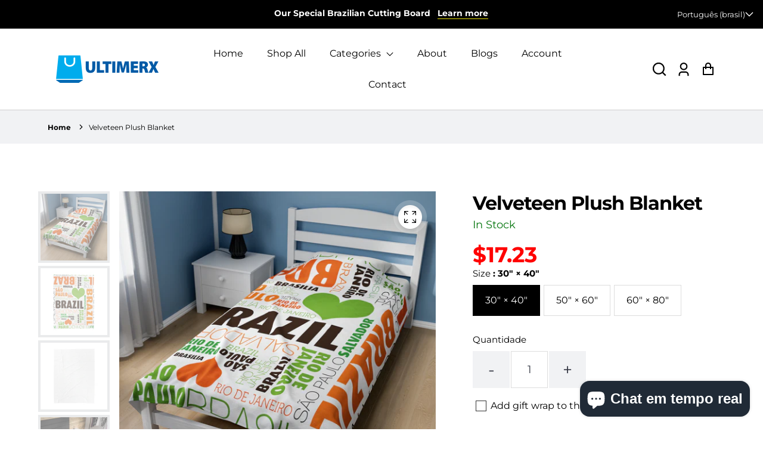

--- FILE ---
content_type: text/html; charset=utf-8
request_url: https://www.ultimerx.com/pt/products/velveteen-plush-blanket
body_size: 58199
content:
<!doctype html>
<html class="no-js" lang="pt-BR">
  <head>
    
<link rel="preload" fetchpriority="high" as="image" href="//www.ultimerx.com/cdn/shop/files/785977770765918757_2048.jpg?v=1713494141" type="image/jpeg">


    <meta charset="utf-8">
    <meta http-equiv="X-UA-Compatible" content="IE=edge">
    <meta name="viewport" content="width=device-width,initial-scale=1">
    <meta name="theme-color" content="">
    <link rel="canonical" href="https://www.ultimerx.com/pt/products/velveteen-plush-blanket">
    <link rel="preconnect" href="https://cdn.shopify.com" crossorigin><link
        rel="icon"
        type="image/png"
        href="//www.ultimerx.com/cdn/shop/files/FAVICON_628dfb0e-7b59-4eb6-b856-a5d3aaa0092a_32x32.png?v=1706582826"
      ><link rel="preconnect" href="https://fonts.shopifycdn.com" crossorigin><title>
      Velveteen Plush Blanket

        &ndash; Ultimerx Creations</title>

    
      <meta name="description" content="Create a cozy and warm atmosphere at home with this plush velveteen blanket. It is soft to touch and perfect for any home. Customize with a one-sided print to add your personal touch or create a gift for your friends and family. Available in three sizes: 30x40&quot;, 50x60&quot;, 60x80&quot;.NB! Due to variations in the production pr">
    

    


<meta property="og:site_name" content="Velveteen Plush Blanket">
<meta property="og:url" content="https://www.ultimerx.com/pt/products/velveteen-plush-blanket">
<meta property="og:title" content="Velveteen Plush Blanket">
<meta property="og:type" content="product">
<meta property="og:description" content="Create a cozy and warm atmosphere at home with this plush velveteen blanket. It is soft to touch and perfect for any home. Customize with a one-sided print to add your personal touch or create a gift for your friends and family. Available in three sizes: 30x40&quot;, 50x60&quot;, 60x80&quot;.NB! Due to variations in the production pr"><meta property="og:price:amount" content="17.23">
  <meta property="og:price:currency" content="USD"><meta property="og:image" content="https://www.ultimerx.com/cdn/shop/files/785977770765918757_2048_1200x600_crop_top.jpg?v=1713494141"><meta property="og:image" content="https://www.ultimerx.com/cdn/shop/files/14798941309058896967_2048_1200x600_crop_top.jpg?v=1713494141"><meta property="og:image" content="https://www.ultimerx.com/cdn/shop/files/5829812964728220474_2048_1200x600_crop_top.jpg?v=1713494141">
<meta property="og:image:secure_url" content="https://www.ultimerx.com/cdn/shop/files/785977770765918757_2048_1200x600_crop_top.jpg?v=1713494141"><meta property="og:image:secure_url" content="https://www.ultimerx.com/cdn/shop/files/14798941309058896967_2048_1200x600_crop_top.jpg?v=1713494141"><meta property="og:image:secure_url" content="https://www.ultimerx.com/cdn/shop/files/5829812964728220474_2048_1200x600_crop_top.jpg?v=1713494141">
<meta name="twitter:site" content="@ultimerx"><meta name="twitter:card" content="summary_large_image">
<meta name="twitter:title" content="Velveteen Plush Blanket">
<meta name="twitter:description" content="Create a cozy and warm atmosphere at home with this plush velveteen blanket. It is soft to touch and perfect for any home. Customize with a one-sided print to add your personal touch or create a gift for your friends and family. Available in three sizes: 30x40&quot;, 50x60&quot;, 60x80&quot;.NB! Due to variations in the production pr">


    <!-- For speed optmization purpose -->
    <script>window.performance && window.performance.mark && window.performance.mark('shopify.content_for_header.start');</script><meta name="google-site-verification" content="h4tO8rWG9-i1JAHumC_FPheRjflq0hVnfhdZUckYfEk">
<meta id="shopify-digital-wallet" name="shopify-digital-wallet" content="/81407312149/digital_wallets/dialog">
<meta name="shopify-checkout-api-token" content="1ecd48b1c3818a714392b6cc1d6097c2">
<meta id="in-context-paypal-metadata" data-shop-id="81407312149" data-venmo-supported="false" data-environment="production" data-locale="pt_BR" data-paypal-v4="true" data-currency="USD">
<link rel="alternate" hreflang="x-default" href="https://www.ultimerx.com/products/velveteen-plush-blanket">
<link rel="alternate" hreflang="en" href="https://www.ultimerx.com/products/velveteen-plush-blanket">
<link rel="alternate" hreflang="es" href="https://www.ultimerx.com/es/products/velveteen-plush-blanket">
<link rel="alternate" hreflang="pt" href="https://www.ultimerx.com/pt/products/velveteen-plush-blanket">
<link rel="alternate" type="application/json+oembed" href="https://www.ultimerx.com/pt/products/velveteen-plush-blanket.oembed">
<script async="async" src="/checkouts/internal/preloads.js?locale=pt-US"></script>
<link rel="preconnect" href="https://shop.app" crossorigin="anonymous">
<script async="async" src="https://shop.app/checkouts/internal/preloads.js?locale=pt-US&shop_id=81407312149" crossorigin="anonymous"></script>
<script id="apple-pay-shop-capabilities" type="application/json">{"shopId":81407312149,"countryCode":"US","currencyCode":"USD","merchantCapabilities":["supports3DS"],"merchantId":"gid:\/\/shopify\/Shop\/81407312149","merchantName":"Ultimerx Creations","requiredBillingContactFields":["postalAddress","email"],"requiredShippingContactFields":["postalAddress","email"],"shippingType":"shipping","supportedNetworks":["visa","masterCard","amex","discover","elo","jcb"],"total":{"type":"pending","label":"Ultimerx Creations","amount":"1.00"},"shopifyPaymentsEnabled":true,"supportsSubscriptions":true}</script>
<script id="shopify-features" type="application/json">{"accessToken":"1ecd48b1c3818a714392b6cc1d6097c2","betas":["rich-media-storefront-analytics"],"domain":"www.ultimerx.com","predictiveSearch":true,"shopId":81407312149,"locale":"pt-br"}</script>
<script>var Shopify = Shopify || {};
Shopify.shop = "062d49-4.myshopify.com";
Shopify.locale = "pt-BR";
Shopify.currency = {"active":"USD","rate":"1.0"};
Shopify.country = "US";
Shopify.theme = {"name":"Effortless","id":163811426581,"schema_name":"Effortless","schema_version":"4.0.0","theme_store_id":1743,"role":"main"};
Shopify.theme.handle = "null";
Shopify.theme.style = {"id":null,"handle":null};
Shopify.cdnHost = "www.ultimerx.com/cdn";
Shopify.routes = Shopify.routes || {};
Shopify.routes.root = "/pt/";</script>
<script type="module">!function(o){(o.Shopify=o.Shopify||{}).modules=!0}(window);</script>
<script>!function(o){function n(){var o=[];function n(){o.push(Array.prototype.slice.apply(arguments))}return n.q=o,n}var t=o.Shopify=o.Shopify||{};t.loadFeatures=n(),t.autoloadFeatures=n()}(window);</script>
<script>
  window.ShopifyPay = window.ShopifyPay || {};
  window.ShopifyPay.apiHost = "shop.app\/pay";
  window.ShopifyPay.redirectState = null;
</script>
<script id="shop-js-analytics" type="application/json">{"pageType":"product"}</script>
<script defer="defer" async type="module" src="//www.ultimerx.com/cdn/shopifycloud/shop-js/modules/v2/client.init-shop-cart-sync_aeM1kmbT.pt-BR.esm.js"></script>
<script defer="defer" async type="module" src="//www.ultimerx.com/cdn/shopifycloud/shop-js/modules/v2/chunk.common_DsWM4u2e.esm.js"></script>
<script defer="defer" async type="module" src="//www.ultimerx.com/cdn/shopifycloud/shop-js/modules/v2/chunk.modal_DviinXJ6.esm.js"></script>
<script type="module">
  await import("//www.ultimerx.com/cdn/shopifycloud/shop-js/modules/v2/client.init-shop-cart-sync_aeM1kmbT.pt-BR.esm.js");
await import("//www.ultimerx.com/cdn/shopifycloud/shop-js/modules/v2/chunk.common_DsWM4u2e.esm.js");
await import("//www.ultimerx.com/cdn/shopifycloud/shop-js/modules/v2/chunk.modal_DviinXJ6.esm.js");

  window.Shopify.SignInWithShop?.initShopCartSync?.({"fedCMEnabled":true,"windoidEnabled":true});

</script>
<script defer="defer" async type="module" src="//www.ultimerx.com/cdn/shopifycloud/shop-js/modules/v2/client.payment-terms_9QUGf-aV.pt-BR.esm.js"></script>
<script defer="defer" async type="module" src="//www.ultimerx.com/cdn/shopifycloud/shop-js/modules/v2/chunk.common_DsWM4u2e.esm.js"></script>
<script defer="defer" async type="module" src="//www.ultimerx.com/cdn/shopifycloud/shop-js/modules/v2/chunk.modal_DviinXJ6.esm.js"></script>
<script type="module">
  await import("//www.ultimerx.com/cdn/shopifycloud/shop-js/modules/v2/client.payment-terms_9QUGf-aV.pt-BR.esm.js");
await import("//www.ultimerx.com/cdn/shopifycloud/shop-js/modules/v2/chunk.common_DsWM4u2e.esm.js");
await import("//www.ultimerx.com/cdn/shopifycloud/shop-js/modules/v2/chunk.modal_DviinXJ6.esm.js");

  
</script>
<script>
  window.Shopify = window.Shopify || {};
  if (!window.Shopify.featureAssets) window.Shopify.featureAssets = {};
  window.Shopify.featureAssets['shop-js'] = {"shop-cart-sync":["modules/v2/client.shop-cart-sync_BuUZRvP8.pt-BR.esm.js","modules/v2/chunk.common_DsWM4u2e.esm.js","modules/v2/chunk.modal_DviinXJ6.esm.js"],"init-fed-cm":["modules/v2/client.init-fed-cm_DsAu67cA.pt-BR.esm.js","modules/v2/chunk.common_DsWM4u2e.esm.js","modules/v2/chunk.modal_DviinXJ6.esm.js"],"init-shop-email-lookup-coordinator":["modules/v2/client.init-shop-email-lookup-coordinator_Cbcudj7V.pt-BR.esm.js","modules/v2/chunk.common_DsWM4u2e.esm.js","modules/v2/chunk.modal_DviinXJ6.esm.js"],"init-windoid":["modules/v2/client.init-windoid_DTG_FRbs.pt-BR.esm.js","modules/v2/chunk.common_DsWM4u2e.esm.js","modules/v2/chunk.modal_DviinXJ6.esm.js"],"shop-button":["modules/v2/client.shop-button_BqPH2tUS.pt-BR.esm.js","modules/v2/chunk.common_DsWM4u2e.esm.js","modules/v2/chunk.modal_DviinXJ6.esm.js"],"shop-cash-offers":["modules/v2/client.shop-cash-offers_BSHkX5i-.pt-BR.esm.js","modules/v2/chunk.common_DsWM4u2e.esm.js","modules/v2/chunk.modal_DviinXJ6.esm.js"],"shop-toast-manager":["modules/v2/client.shop-toast-manager_C4Wn5l_a.pt-BR.esm.js","modules/v2/chunk.common_DsWM4u2e.esm.js","modules/v2/chunk.modal_DviinXJ6.esm.js"],"init-shop-cart-sync":["modules/v2/client.init-shop-cart-sync_aeM1kmbT.pt-BR.esm.js","modules/v2/chunk.common_DsWM4u2e.esm.js","modules/v2/chunk.modal_DviinXJ6.esm.js"],"init-customer-accounts-sign-up":["modules/v2/client.init-customer-accounts-sign-up_CdG5HD17.pt-BR.esm.js","modules/v2/client.shop-login-button_Cd5r2Hh2.pt-BR.esm.js","modules/v2/chunk.common_DsWM4u2e.esm.js","modules/v2/chunk.modal_DviinXJ6.esm.js"],"pay-button":["modules/v2/client.pay-button_CvQTheFt.pt-BR.esm.js","modules/v2/chunk.common_DsWM4u2e.esm.js","modules/v2/chunk.modal_DviinXJ6.esm.js"],"init-customer-accounts":["modules/v2/client.init-customer-accounts_P6CuEJ30.pt-BR.esm.js","modules/v2/client.shop-login-button_Cd5r2Hh2.pt-BR.esm.js","modules/v2/chunk.common_DsWM4u2e.esm.js","modules/v2/chunk.modal_DviinXJ6.esm.js"],"avatar":["modules/v2/client.avatar_BTnouDA3.pt-BR.esm.js"],"init-shop-for-new-customer-accounts":["modules/v2/client.init-shop-for-new-customer-accounts_CXsi7V_m.pt-BR.esm.js","modules/v2/client.shop-login-button_Cd5r2Hh2.pt-BR.esm.js","modules/v2/chunk.common_DsWM4u2e.esm.js","modules/v2/chunk.modal_DviinXJ6.esm.js"],"shop-follow-button":["modules/v2/client.shop-follow-button_BOmP3M9-.pt-BR.esm.js","modules/v2/chunk.common_DsWM4u2e.esm.js","modules/v2/chunk.modal_DviinXJ6.esm.js"],"checkout-modal":["modules/v2/client.checkout-modal_CFJfGgLY.pt-BR.esm.js","modules/v2/chunk.common_DsWM4u2e.esm.js","modules/v2/chunk.modal_DviinXJ6.esm.js"],"shop-login-button":["modules/v2/client.shop-login-button_Cd5r2Hh2.pt-BR.esm.js","modules/v2/chunk.common_DsWM4u2e.esm.js","modules/v2/chunk.modal_DviinXJ6.esm.js"],"lead-capture":["modules/v2/client.lead-capture_C7WrjBB1.pt-BR.esm.js","modules/v2/chunk.common_DsWM4u2e.esm.js","modules/v2/chunk.modal_DviinXJ6.esm.js"],"shop-login":["modules/v2/client.shop-login_PU5hKsLV.pt-BR.esm.js","modules/v2/chunk.common_DsWM4u2e.esm.js","modules/v2/chunk.modal_DviinXJ6.esm.js"],"payment-terms":["modules/v2/client.payment-terms_9QUGf-aV.pt-BR.esm.js","modules/v2/chunk.common_DsWM4u2e.esm.js","modules/v2/chunk.modal_DviinXJ6.esm.js"]};
</script>
<script>(function() {
  var isLoaded = false;
  function asyncLoad() {
    if (isLoaded) return;
    isLoaded = true;
    var urls = ["https:\/\/app.teelaunch.com\/sizing-charts-script.js?shop=062d49-4.myshopify.com","https:\/\/app.teelaunch.com\/sizing-charts-script.js?shop=062d49-4.myshopify.com","https:\/\/app.teelaunch.com\/sizing-charts-script.js?shop=062d49-4.myshopify.com"];
    for (var i = 0; i < urls.length; i++) {
      var s = document.createElement('script');
      s.type = 'text/javascript';
      s.async = true;
      s.src = urls[i];
      var x = document.getElementsByTagName('script')[0];
      x.parentNode.insertBefore(s, x);
    }
  };
  if(window.attachEvent) {
    window.attachEvent('onload', asyncLoad);
  } else {
    window.addEventListener('load', asyncLoad, false);
  }
})();</script>
<script id="__st">var __st={"a":81407312149,"offset":-18000,"reqid":"46005994-1439-424e-b645-0b80fe74602b-1770136052","pageurl":"www.ultimerx.com\/pt\/products\/velveteen-plush-blanket","u":"830158143e18","p":"product","rtyp":"product","rid":9019043315989};</script>
<script>window.ShopifyPaypalV4VisibilityTracking = true;</script>
<script id="captcha-bootstrap">!function(){'use strict';const t='contact',e='account',n='new_comment',o=[[t,t],['blogs',n],['comments',n],[t,'customer']],c=[[e,'customer_login'],[e,'guest_login'],[e,'recover_customer_password'],[e,'create_customer']],r=t=>t.map((([t,e])=>`form[action*='/${t}']:not([data-nocaptcha='true']) input[name='form_type'][value='${e}']`)).join(','),a=t=>()=>t?[...document.querySelectorAll(t)].map((t=>t.form)):[];function s(){const t=[...o],e=r(t);return a(e)}const i='password',u='form_key',d=['recaptcha-v3-token','g-recaptcha-response','h-captcha-response',i],f=()=>{try{return window.sessionStorage}catch{return}},m='__shopify_v',_=t=>t.elements[u];function p(t,e,n=!1){try{const o=window.sessionStorage,c=JSON.parse(o.getItem(e)),{data:r}=function(t){const{data:e,action:n}=t;return t[m]||n?{data:e,action:n}:{data:t,action:n}}(c);for(const[e,n]of Object.entries(r))t.elements[e]&&(t.elements[e].value=n);n&&o.removeItem(e)}catch(o){console.error('form repopulation failed',{error:o})}}const l='form_type',E='cptcha';function T(t){t.dataset[E]=!0}const w=window,h=w.document,L='Shopify',v='ce_forms',y='captcha';let A=!1;((t,e)=>{const n=(g='f06e6c50-85a8-45c8-87d0-21a2b65856fe',I='https://cdn.shopify.com/shopifycloud/storefront-forms-hcaptcha/ce_storefront_forms_captcha_hcaptcha.v1.5.2.iife.js',D={infoText:'Protegido por hCaptcha',privacyText:'Privacidade',termsText:'Termos'},(t,e,n)=>{const o=w[L][v],c=o.bindForm;if(c)return c(t,g,e,D).then(n);var r;o.q.push([[t,g,e,D],n]),r=I,A||(h.body.append(Object.assign(h.createElement('script'),{id:'captcha-provider',async:!0,src:r})),A=!0)});var g,I,D;w[L]=w[L]||{},w[L][v]=w[L][v]||{},w[L][v].q=[],w[L][y]=w[L][y]||{},w[L][y].protect=function(t,e){n(t,void 0,e),T(t)},Object.freeze(w[L][y]),function(t,e,n,w,h,L){const[v,y,A,g]=function(t,e,n){const i=e?o:[],u=t?c:[],d=[...i,...u],f=r(d),m=r(i),_=r(d.filter((([t,e])=>n.includes(e))));return[a(f),a(m),a(_),s()]}(w,h,L),I=t=>{const e=t.target;return e instanceof HTMLFormElement?e:e&&e.form},D=t=>v().includes(t);t.addEventListener('submit',(t=>{const e=I(t);if(!e)return;const n=D(e)&&!e.dataset.hcaptchaBound&&!e.dataset.recaptchaBound,o=_(e),c=g().includes(e)&&(!o||!o.value);(n||c)&&t.preventDefault(),c&&!n&&(function(t){try{if(!f())return;!function(t){const e=f();if(!e)return;const n=_(t);if(!n)return;const o=n.value;o&&e.removeItem(o)}(t);const e=Array.from(Array(32),(()=>Math.random().toString(36)[2])).join('');!function(t,e){_(t)||t.append(Object.assign(document.createElement('input'),{type:'hidden',name:u})),t.elements[u].value=e}(t,e),function(t,e){const n=f();if(!n)return;const o=[...t.querySelectorAll(`input[type='${i}']`)].map((({name:t})=>t)),c=[...d,...o],r={};for(const[a,s]of new FormData(t).entries())c.includes(a)||(r[a]=s);n.setItem(e,JSON.stringify({[m]:1,action:t.action,data:r}))}(t,e)}catch(e){console.error('failed to persist form',e)}}(e),e.submit())}));const S=(t,e)=>{t&&!t.dataset[E]&&(n(t,e.some((e=>e===t))),T(t))};for(const o of['focusin','change'])t.addEventListener(o,(t=>{const e=I(t);D(e)&&S(e,y())}));const B=e.get('form_key'),M=e.get(l),P=B&&M;t.addEventListener('DOMContentLoaded',(()=>{const t=y();if(P)for(const e of t)e.elements[l].value===M&&p(e,B);[...new Set([...A(),...v().filter((t=>'true'===t.dataset.shopifyCaptcha))])].forEach((e=>S(e,t)))}))}(h,new URLSearchParams(w.location.search),n,t,e,['guest_login'])})(!0,!0)}();</script>
<script integrity="sha256-4kQ18oKyAcykRKYeNunJcIwy7WH5gtpwJnB7kiuLZ1E=" data-source-attribution="shopify.loadfeatures" defer="defer" src="//www.ultimerx.com/cdn/shopifycloud/storefront/assets/storefront/load_feature-a0a9edcb.js" crossorigin="anonymous"></script>
<script crossorigin="anonymous" defer="defer" src="//www.ultimerx.com/cdn/shopifycloud/storefront/assets/shopify_pay/storefront-65b4c6d7.js?v=20250812"></script>
<script data-source-attribution="shopify.dynamic_checkout.dynamic.init">var Shopify=Shopify||{};Shopify.PaymentButton=Shopify.PaymentButton||{isStorefrontPortableWallets:!0,init:function(){window.Shopify.PaymentButton.init=function(){};var t=document.createElement("script");t.src="https://www.ultimerx.com/cdn/shopifycloud/portable-wallets/latest/portable-wallets.pt-br.js",t.type="module",document.head.appendChild(t)}};
</script>
<script data-source-attribution="shopify.dynamic_checkout.buyer_consent">
  function portableWalletsHideBuyerConsent(e){var t=document.getElementById("shopify-buyer-consent"),n=document.getElementById("shopify-subscription-policy-button");t&&n&&(t.classList.add("hidden"),t.setAttribute("aria-hidden","true"),n.removeEventListener("click",e))}function portableWalletsShowBuyerConsent(e){var t=document.getElementById("shopify-buyer-consent"),n=document.getElementById("shopify-subscription-policy-button");t&&n&&(t.classList.remove("hidden"),t.removeAttribute("aria-hidden"),n.addEventListener("click",e))}window.Shopify?.PaymentButton&&(window.Shopify.PaymentButton.hideBuyerConsent=portableWalletsHideBuyerConsent,window.Shopify.PaymentButton.showBuyerConsent=portableWalletsShowBuyerConsent);
</script>
<script>
  function portableWalletsCleanup(e){e&&e.src&&console.error("Failed to load portable wallets script "+e.src);var t=document.querySelectorAll("shopify-accelerated-checkout .shopify-payment-button__skeleton, shopify-accelerated-checkout-cart .wallet-cart-button__skeleton"),e=document.getElementById("shopify-buyer-consent");for(let e=0;e<t.length;e++)t[e].remove();e&&e.remove()}function portableWalletsNotLoadedAsModule(e){e instanceof ErrorEvent&&"string"==typeof e.message&&e.message.includes("import.meta")&&"string"==typeof e.filename&&e.filename.includes("portable-wallets")&&(window.removeEventListener("error",portableWalletsNotLoadedAsModule),window.Shopify.PaymentButton.failedToLoad=e,"loading"===document.readyState?document.addEventListener("DOMContentLoaded",window.Shopify.PaymentButton.init):window.Shopify.PaymentButton.init())}window.addEventListener("error",portableWalletsNotLoadedAsModule);
</script>

<script type="module" src="https://www.ultimerx.com/cdn/shopifycloud/portable-wallets/latest/portable-wallets.pt-br.js" onError="portableWalletsCleanup(this)" crossorigin="anonymous"></script>
<script nomodule>
  document.addEventListener("DOMContentLoaded", portableWalletsCleanup);
</script>

<link id="shopify-accelerated-checkout-styles" rel="stylesheet" media="screen" href="https://www.ultimerx.com/cdn/shopifycloud/portable-wallets/latest/accelerated-checkout-backwards-compat.css" crossorigin="anonymous">
<style id="shopify-accelerated-checkout-cart">
        #shopify-buyer-consent {
  margin-top: 1em;
  display: inline-block;
  width: 100%;
}

#shopify-buyer-consent.hidden {
  display: none;
}

#shopify-subscription-policy-button {
  background: none;
  border: none;
  padding: 0;
  text-decoration: underline;
  font-size: inherit;
  cursor: pointer;
}

#shopify-subscription-policy-button::before {
  box-shadow: none;
}

      </style>
<script id="sections-script" data-sections="main-product,product-recommendations,header" defer="defer" src="//www.ultimerx.com/cdn/shop/t/8/compiled_assets/scripts.js?v=1100"></script>
<script>window.performance && window.performance.mark && window.performance.mark('shopify.content_for_header.end');</script>


    <style data-shopify>
        @font-face {
  font-family: Montserrat;
  font-weight: 400;
  font-style: normal;
  font-display: swap;
  src: url("//www.ultimerx.com/cdn/fonts/montserrat/montserrat_n4.81949fa0ac9fd2021e16436151e8eaa539321637.woff2") format("woff2"),
       url("//www.ultimerx.com/cdn/fonts/montserrat/montserrat_n4.a6c632ca7b62da89c3594789ba828388aac693fe.woff") format("woff");
}

        @font-face {
  font-family: Montserrat;
  font-weight: 700;
  font-style: normal;
  font-display: swap;
  src: url("//www.ultimerx.com/cdn/fonts/montserrat/montserrat_n7.3c434e22befd5c18a6b4afadb1e3d77c128c7939.woff2") format("woff2"),
       url("//www.ultimerx.com/cdn/fonts/montserrat/montserrat_n7.5d9fa6e2cae713c8fb539a9876489d86207fe957.woff") format("woff");
}

        @font-face {
  font-family: Montserrat;
  font-weight: 400;
  font-style: italic;
  font-display: swap;
  src: url("//www.ultimerx.com/cdn/fonts/montserrat/montserrat_i4.5a4ea298b4789e064f62a29aafc18d41f09ae59b.woff2") format("woff2"),
       url("//www.ultimerx.com/cdn/fonts/montserrat/montserrat_i4.072b5869c5e0ed5b9d2021e4c2af132e16681ad2.woff") format("woff");
}

        @font-face {
  font-family: Montserrat;
  font-weight: 700;
  font-style: italic;
  font-display: swap;
  src: url("//www.ultimerx.com/cdn/fonts/montserrat/montserrat_i7.a0d4a463df4f146567d871890ffb3c80408e7732.woff2") format("woff2"),
       url("//www.ultimerx.com/cdn/fonts/montserrat/montserrat_i7.f6ec9f2a0681acc6f8152c40921d2a4d2e1a2c78.woff") format("woff");
}

        @font-face {
  font-family: Montserrat;
  font-weight: 700;
  font-style: normal;
  font-display: swap;
  src: url("//www.ultimerx.com/cdn/fonts/montserrat/montserrat_n7.3c434e22befd5c18a6b4afadb1e3d77c128c7939.woff2") format("woff2"),
       url("//www.ultimerx.com/cdn/fonts/montserrat/montserrat_n7.5d9fa6e2cae713c8fb539a9876489d86207fe957.woff") format("woff");
}


        :root {
          --font-body-family: Montserrat, sans-serif;
          --font-body-style: normal;
          --font-body-weight: 400;

          --font-heading-family: Montserrat, sans-serif;
          --font-heading-style: normal;
          --font-heading-weight: 700;

          --font-body-scale: 1.0;
          --font-heading-scale: 1.0;

          --color-text: 0, 0, 0;
          --color-shadow: 0, 0, 0;
          --color-background-1: 255, 255, 255;
          --color-background-2: 0, 0, 0;
          --color-base-solid-button-labels: 255, 255, 255;
          --color-base-outline-button-labels: 0, 0, 0;
          --color-accent-1: 0, 0, 0;
          --color-accent-2: 238, 238, 238;
          --payment-terms-background-color: #FFFFFF;
          --color-input-border: #d6d8dc;
          --color-focus: #17adea;

          --page-width: 1300px;
          --page-width-margin: 0rem;

          --badge-sale-bg-color: #ebe309;
          --badge-sale-color: #fff;
          --badge-sold-out-bg-color: #2d2d2d;
          --badge-sold-out-color: #fff;
          
          --saved-amount-color: #E32C2B;

          --colorHeader: #ffffff;
          --colorHeaderText:#000000;

          --colorMenu: #ffffff;
          --colorMenuText: #111;
          --colorMenuSocial: #111;

          --colorFooter: #fff;
          --colorFooterBorder:#c1c1c1;
          --colorFooterText:#111;

          --socialCircleWidth: 22px;
          --socialIconWidth: 20px;
          --socialIconColor: #0b5cae;
          --socialCircleColor: ;
        }

        
          .card--search .media,
          .card--product .media{
            position: relative;
            height: 0;
            padding-top: 100%;
          }
          .card--search .media svg,
          .card--search .media img,
          .card--product .media svg,
          .card--product .media img{
            position: absolute;
            top: 0;
            left: 0;
            width: 100%;
            height: 100%;
          }
        
      
        .card-details .grid-options{
          display: inline-block !important;
        }
      
    </style>

    <link href="//www.ultimerx.com/cdn/shop/t/8/assets/base.css?v=25744812025463377881716306235" rel="stylesheet" type="text/css" media="all" />
    <link href="//www.ultimerx.com/cdn/shop/t/8/assets/simple-lightbox.min.css?v=77251773758141546161716306235" rel="stylesheet" type="text/css" media="all" />
<link
        rel="preload"
        as="font"
        href="//www.ultimerx.com/cdn/fonts/montserrat/montserrat_n4.81949fa0ac9fd2021e16436151e8eaa539321637.woff2"
        type="font/woff2"
        crossorigin
      ><link
        rel="preload"
        as="font"
        href="//www.ultimerx.com/cdn/fonts/montserrat/montserrat_n7.3c434e22befd5c18a6b4afadb1e3d77c128c7939.woff2"
        type="font/woff2"
        crossorigin
      ><link
        rel="stylesheet"
        data-href="//www.ultimerx.com/cdn/shop/t/8/assets/component-predictive-search.css?v=1589136469341437221716306235"
        media="print"
        onload="this.media='all'"
      ><script>
      document.documentElement.className = document.documentElement.className.replace('no-js', 'js');
      if (Shopify.designMode) {
        document.documentElement.classList.add('shopify-design-mode');
      }
    </script>
  <!-- BEGIN app block: shopify://apps/judge-me-reviews/blocks/judgeme_core/61ccd3b1-a9f2-4160-9fe9-4fec8413e5d8 --><!-- Start of Judge.me Core -->






<link rel="dns-prefetch" href="https://cdnwidget.judge.me">
<link rel="dns-prefetch" href="https://cdn.judge.me">
<link rel="dns-prefetch" href="https://cdn1.judge.me">
<link rel="dns-prefetch" href="https://api.judge.me">

<script data-cfasync='false' class='jdgm-settings-script'>window.jdgmSettings={"pagination":5,"disable_web_reviews":false,"badge_no_review_text":"No reviews","badge_n_reviews_text":"{{ n }} review/reviews","hide_badge_preview_if_no_reviews":true,"badge_hide_text":false,"enforce_center_preview_badge":false,"widget_title":"Customer Reviews","widget_open_form_text":"Write a review","widget_close_form_text":"Cancel review","widget_refresh_page_text":"Refresh page","widget_summary_text":"Based on {{ number_of_reviews }} review/reviews","widget_no_review_text":"Be the first to write a review","widget_name_field_text":"Display name","widget_verified_name_field_text":"Verified Name (public)","widget_name_placeholder_text":"Display name","widget_required_field_error_text":"This field is required.","widget_email_field_text":"Email address","widget_verified_email_field_text":"Verified Email (private, can not be edited)","widget_email_placeholder_text":"Your email address","widget_email_field_error_text":"Please enter a valid email address.","widget_rating_field_text":"Rating","widget_review_title_field_text":"Review Title","widget_review_title_placeholder_text":"Give your review a title","widget_review_body_field_text":"Review content","widget_review_body_placeholder_text":"Start writing here...","widget_pictures_field_text":"Picture/Video (optional)","widget_submit_review_text":"Submit Review","widget_submit_verified_review_text":"Submit Verified Review","widget_submit_success_msg_with_auto_publish":"Thank you! Please refresh the page in a few moments to see your review. You can remove or edit your review by logging into \u003ca href='https://judge.me/login' target='_blank' rel='nofollow noopener'\u003eJudge.me\u003c/a\u003e","widget_submit_success_msg_no_auto_publish":"Thank you! Your review will be published as soon as it is approved by the shop admin. You can remove or edit your review by logging into \u003ca href='https://judge.me/login' target='_blank' rel='nofollow noopener'\u003eJudge.me\u003c/a\u003e","widget_show_default_reviews_out_of_total_text":"Showing {{ n_reviews_shown }} out of {{ n_reviews }} reviews.","widget_show_all_link_text":"Show all","widget_show_less_link_text":"Show less","widget_author_said_text":"{{ reviewer_name }} said:","widget_days_text":"{{ n }} days ago","widget_weeks_text":"{{ n }} week/weeks ago","widget_months_text":"{{ n }} month/months ago","widget_years_text":"{{ n }} year/years ago","widget_yesterday_text":"Yesterday","widget_today_text":"Today","widget_replied_text":"\u003e\u003e {{ shop_name }} replied:","widget_read_more_text":"Read more","widget_reviewer_name_as_initial":"","widget_rating_filter_color":"#fbcd0a","widget_rating_filter_see_all_text":"See all reviews","widget_sorting_most_recent_text":"Most Recent","widget_sorting_highest_rating_text":"Highest Rating","widget_sorting_lowest_rating_text":"Lowest Rating","widget_sorting_with_pictures_text":"Only Pictures","widget_sorting_most_helpful_text":"Most Helpful","widget_open_question_form_text":"Ask a question","widget_reviews_subtab_text":"Reviews","widget_questions_subtab_text":"Questions","widget_question_label_text":"Question","widget_answer_label_text":"Answer","widget_question_placeholder_text":"Write your question here","widget_submit_question_text":"Submit Question","widget_question_submit_success_text":"Thank you for your question! We will notify you once it gets answered.","verified_badge_text":"Verified","verified_badge_bg_color":"","verified_badge_text_color":"","verified_badge_placement":"left-of-reviewer-name","widget_review_max_height":"","widget_hide_border":false,"widget_social_share":false,"widget_thumb":false,"widget_review_location_show":false,"widget_location_format":"","all_reviews_include_out_of_store_products":true,"all_reviews_out_of_store_text":"(out of store)","all_reviews_pagination":100,"all_reviews_product_name_prefix_text":"about","enable_review_pictures":true,"enable_question_anwser":false,"widget_theme":"default","review_date_format":"mm/dd/yyyy","default_sort_method":"most-recent","widget_product_reviews_subtab_text":"Product Reviews","widget_shop_reviews_subtab_text":"Shop Reviews","widget_other_products_reviews_text":"Reviews for other products","widget_store_reviews_subtab_text":"Store reviews","widget_no_store_reviews_text":"This store hasn't received any reviews yet","widget_web_restriction_product_reviews_text":"This product hasn't received any reviews yet","widget_no_items_text":"No items found","widget_show_more_text":"Show more","widget_write_a_store_review_text":"Write a Store Review","widget_other_languages_heading":"Reviews in Other Languages","widget_translate_review_text":"Translate review to {{ language }}","widget_translating_review_text":"Translating...","widget_show_original_translation_text":"Show original ({{ language }})","widget_translate_review_failed_text":"Review couldn't be translated.","widget_translate_review_retry_text":"Retry","widget_translate_review_try_again_later_text":"Try again later","show_product_url_for_grouped_product":false,"widget_sorting_pictures_first_text":"Pictures First","show_pictures_on_all_rev_page_mobile":false,"show_pictures_on_all_rev_page_desktop":false,"floating_tab_hide_mobile_install_preference":false,"floating_tab_button_name":"★ Reviews","floating_tab_title":"Let customers speak for us","floating_tab_button_color":"","floating_tab_button_background_color":"","floating_tab_url":"","floating_tab_url_enabled":false,"floating_tab_tab_style":"text","all_reviews_text_badge_text":"Customers rate us {{ shop.metafields.judgeme.all_reviews_rating | round: 1 }}/5 based on {{ shop.metafields.judgeme.all_reviews_count }} reviews.","all_reviews_text_badge_text_branded_style":"{{ shop.metafields.judgeme.all_reviews_rating | round: 1 }} out of 5 stars based on {{ shop.metafields.judgeme.all_reviews_count }} reviews","is_all_reviews_text_badge_a_link":false,"show_stars_for_all_reviews_text_badge":false,"all_reviews_text_badge_url":"","all_reviews_text_style":"branded","all_reviews_text_color_style":"judgeme_brand_color","all_reviews_text_color":"#108474","all_reviews_text_show_jm_brand":true,"featured_carousel_show_header":true,"featured_carousel_title":"Let customers speak for us","testimonials_carousel_title":"Customers are saying","videos_carousel_title":"Real customer stories","cards_carousel_title":"Customers are saying","featured_carousel_count_text":"from {{ n }} reviews","featured_carousel_add_link_to_all_reviews_page":false,"featured_carousel_url":"","featured_carousel_show_images":true,"featured_carousel_autoslide_interval":5,"featured_carousel_arrows_on_the_sides":false,"featured_carousel_height":250,"featured_carousel_width":80,"featured_carousel_image_size":0,"featured_carousel_image_height":250,"featured_carousel_arrow_color":"#eeeeee","verified_count_badge_style":"branded","verified_count_badge_orientation":"horizontal","verified_count_badge_color_style":"judgeme_brand_color","verified_count_badge_color":"#108474","is_verified_count_badge_a_link":false,"verified_count_badge_url":"","verified_count_badge_show_jm_brand":true,"widget_rating_preset_default":5,"widget_first_sub_tab":"product-reviews","widget_show_histogram":true,"widget_histogram_use_custom_color":false,"widget_pagination_use_custom_color":false,"widget_star_use_custom_color":false,"widget_verified_badge_use_custom_color":false,"widget_write_review_use_custom_color":false,"picture_reminder_submit_button":"Upload Pictures","enable_review_videos":false,"mute_video_by_default":false,"widget_sorting_videos_first_text":"Videos First","widget_review_pending_text":"Pending","featured_carousel_items_for_large_screen":3,"social_share_options_order":"Facebook,Twitter","remove_microdata_snippet":false,"disable_json_ld":false,"enable_json_ld_products":false,"preview_badge_show_question_text":false,"preview_badge_no_question_text":"No questions","preview_badge_n_question_text":"{{ number_of_questions }} question/questions","qa_badge_show_icon":false,"qa_badge_position":"same-row","remove_judgeme_branding":false,"widget_add_search_bar":false,"widget_search_bar_placeholder":"Search","widget_sorting_verified_only_text":"Verified only","featured_carousel_theme":"default","featured_carousel_show_rating":true,"featured_carousel_show_title":true,"featured_carousel_show_body":true,"featured_carousel_show_date":false,"featured_carousel_show_reviewer":true,"featured_carousel_show_product":false,"featured_carousel_header_background_color":"#108474","featured_carousel_header_text_color":"#ffffff","featured_carousel_name_product_separator":"reviewed","featured_carousel_full_star_background":"#108474","featured_carousel_empty_star_background":"#dadada","featured_carousel_vertical_theme_background":"#f9fafb","featured_carousel_verified_badge_enable":true,"featured_carousel_verified_badge_color":"#108474","featured_carousel_border_style":"round","featured_carousel_review_line_length_limit":3,"featured_carousel_more_reviews_button_text":"Read more reviews","featured_carousel_view_product_button_text":"View product","all_reviews_page_load_reviews_on":"scroll","all_reviews_page_load_more_text":"Load More Reviews","disable_fb_tab_reviews":false,"enable_ajax_cdn_cache":false,"widget_advanced_speed_features":5,"widget_public_name_text":"displayed publicly like","default_reviewer_name":"John Smith","default_reviewer_name_has_non_latin":true,"widget_reviewer_anonymous":"Anonymous","medals_widget_title":"Judge.me Review Medals","medals_widget_background_color":"#f9fafb","medals_widget_position":"footer_all_pages","medals_widget_border_color":"#f9fafb","medals_widget_verified_text_position":"left","medals_widget_use_monochromatic_version":false,"medals_widget_elements_color":"#108474","show_reviewer_avatar":true,"widget_invalid_yt_video_url_error_text":"Not a YouTube video URL","widget_max_length_field_error_text":"Please enter no more than {0} characters.","widget_show_country_flag":false,"widget_show_collected_via_shop_app":true,"widget_verified_by_shop_badge_style":"light","widget_verified_by_shop_text":"Verified by Shop","widget_show_photo_gallery":false,"widget_load_with_code_splitting":true,"widget_ugc_install_preference":false,"widget_ugc_title":"Made by us, Shared by you","widget_ugc_subtitle":"Tag us to see your picture featured in our page","widget_ugc_arrows_color":"#ffffff","widget_ugc_primary_button_text":"Buy Now","widget_ugc_primary_button_background_color":"#108474","widget_ugc_primary_button_text_color":"#ffffff","widget_ugc_primary_button_border_width":"0","widget_ugc_primary_button_border_style":"none","widget_ugc_primary_button_border_color":"#108474","widget_ugc_primary_button_border_radius":"25","widget_ugc_secondary_button_text":"Load More","widget_ugc_secondary_button_background_color":"#ffffff","widget_ugc_secondary_button_text_color":"#108474","widget_ugc_secondary_button_border_width":"2","widget_ugc_secondary_button_border_style":"solid","widget_ugc_secondary_button_border_color":"#108474","widget_ugc_secondary_button_border_radius":"25","widget_ugc_reviews_button_text":"View Reviews","widget_ugc_reviews_button_background_color":"#ffffff","widget_ugc_reviews_button_text_color":"#108474","widget_ugc_reviews_button_border_width":"2","widget_ugc_reviews_button_border_style":"solid","widget_ugc_reviews_button_border_color":"#108474","widget_ugc_reviews_button_border_radius":"25","widget_ugc_reviews_button_link_to":"judgeme-reviews-page","widget_ugc_show_post_date":true,"widget_ugc_max_width":"800","widget_rating_metafield_value_type":true,"widget_primary_color":"#2566B6","widget_enable_secondary_color":false,"widget_secondary_color":"#edf5f5","widget_summary_average_rating_text":"{{ average_rating }} out of 5","widget_media_grid_title":"Customer photos \u0026 videos","widget_media_grid_see_more_text":"See more","widget_round_style":false,"widget_show_product_medals":true,"widget_verified_by_judgeme_text":"Verified by Judge.me","widget_show_store_medals":true,"widget_verified_by_judgeme_text_in_store_medals":"Verified by Judge.me","widget_media_field_exceed_quantity_message":"Sorry, we can only accept {{ max_media }} for one review.","widget_media_field_exceed_limit_message":"{{ file_name }} is too large, please select a {{ media_type }} less than {{ size_limit }}MB.","widget_review_submitted_text":"Review Submitted!","widget_question_submitted_text":"Question Submitted!","widget_close_form_text_question":"Cancel","widget_write_your_answer_here_text":"Write your answer here","widget_enabled_branded_link":true,"widget_show_collected_by_judgeme":true,"widget_reviewer_name_color":"","widget_write_review_text_color":"","widget_write_review_bg_color":"","widget_collected_by_judgeme_text":"collected by Judge.me","widget_pagination_type":"standard","widget_load_more_text":"Load More","widget_load_more_color":"#108474","widget_full_review_text":"Full Review","widget_read_more_reviews_text":"Read More Reviews","widget_read_questions_text":"Read Questions","widget_questions_and_answers_text":"Questions \u0026 Answers","widget_verified_by_text":"Verified by","widget_verified_text":"Verified","widget_number_of_reviews_text":"{{ number_of_reviews }} reviews","widget_back_button_text":"Back","widget_next_button_text":"Next","widget_custom_forms_filter_button":"Filters","custom_forms_style":"horizontal","widget_show_review_information":false,"how_reviews_are_collected":"How reviews are collected?","widget_show_review_keywords":false,"widget_gdpr_statement":"How we use your data: We'll only contact you about the review you left, and only if necessary. By submitting your review, you agree to Judge.me's \u003ca href='https://judge.me/terms' target='_blank' rel='nofollow noopener'\u003eterms\u003c/a\u003e, \u003ca href='https://judge.me/privacy' target='_blank' rel='nofollow noopener'\u003eprivacy\u003c/a\u003e and \u003ca href='https://judge.me/content-policy' target='_blank' rel='nofollow noopener'\u003econtent\u003c/a\u003e policies.","widget_multilingual_sorting_enabled":false,"widget_translate_review_content_enabled":false,"widget_translate_review_content_method":"manual","popup_widget_review_selection":"automatically_with_pictures","popup_widget_round_border_style":true,"popup_widget_show_title":true,"popup_widget_show_body":true,"popup_widget_show_reviewer":false,"popup_widget_show_product":true,"popup_widget_show_pictures":true,"popup_widget_use_review_picture":true,"popup_widget_show_on_home_page":true,"popup_widget_show_on_product_page":true,"popup_widget_show_on_collection_page":true,"popup_widget_show_on_cart_page":true,"popup_widget_position":"bottom_left","popup_widget_first_review_delay":5,"popup_widget_duration":5,"popup_widget_interval":5,"popup_widget_review_count":5,"popup_widget_hide_on_mobile":true,"review_snippet_widget_round_border_style":true,"review_snippet_widget_card_color":"#FFFFFF","review_snippet_widget_slider_arrows_background_color":"#FFFFFF","review_snippet_widget_slider_arrows_color":"#000000","review_snippet_widget_star_color":"#108474","show_product_variant":false,"all_reviews_product_variant_label_text":"Variant: ","widget_show_verified_branding":true,"widget_ai_summary_title":"Customers say","widget_ai_summary_disclaimer":"AI-powered review summary based on recent customer reviews","widget_show_ai_summary":false,"widget_show_ai_summary_bg":false,"widget_show_review_title_input":true,"redirect_reviewers_invited_via_email":"review_widget","request_store_review_after_product_review":false,"request_review_other_products_in_order":false,"review_form_color_scheme":"default","review_form_corner_style":"square","review_form_star_color":{},"review_form_text_color":"#333333","review_form_background_color":"#ffffff","review_form_field_background_color":"#fafafa","review_form_button_color":{},"review_form_button_text_color":"#ffffff","review_form_modal_overlay_color":"#000000","review_content_screen_title_text":"How would you rate this product?","review_content_introduction_text":"We would love it if you would share a bit about your experience.","store_review_form_title_text":"How would you rate this store?","store_review_form_introduction_text":"We would love it if you would share a bit about your experience.","show_review_guidance_text":true,"one_star_review_guidance_text":"Poor","five_star_review_guidance_text":"Great","customer_information_screen_title_text":"About you","customer_information_introduction_text":"Please tell us more about you.","custom_questions_screen_title_text":"Your experience in more detail","custom_questions_introduction_text":"Here are a few questions to help us understand more about your experience.","review_submitted_screen_title_text":"Thanks for your review!","review_submitted_screen_thank_you_text":"We are processing it and it will appear on the store soon.","review_submitted_screen_email_verification_text":"Please confirm your email by clicking the link we just sent you. This helps us keep reviews authentic.","review_submitted_request_store_review_text":"Would you like to share your experience of shopping with us?","review_submitted_review_other_products_text":"Would you like to review these products?","store_review_screen_title_text":"Would you like to share your experience of shopping with us?","store_review_introduction_text":"We value your feedback and use it to improve. Please share any thoughts or suggestions you have.","reviewer_media_screen_title_picture_text":"Share a picture","reviewer_media_introduction_picture_text":"Upload a photo to support your review.","reviewer_media_screen_title_video_text":"Share a video","reviewer_media_introduction_video_text":"Upload a video to support your review.","reviewer_media_screen_title_picture_or_video_text":"Share a picture or video","reviewer_media_introduction_picture_or_video_text":"Upload a photo or video to support your review.","reviewer_media_youtube_url_text":"Paste your Youtube URL here","advanced_settings_next_step_button_text":"Next","advanced_settings_close_review_button_text":"Close","modal_write_review_flow":false,"write_review_flow_required_text":"Required","write_review_flow_privacy_message_text":"We respect your privacy.","write_review_flow_anonymous_text":"Post review as anonymous","write_review_flow_visibility_text":"This won't be visible to other customers.","write_review_flow_multiple_selection_help_text":"Select as many as you like","write_review_flow_single_selection_help_text":"Select one option","write_review_flow_required_field_error_text":"This field is required","write_review_flow_invalid_email_error_text":"Please enter a valid email address","write_review_flow_max_length_error_text":"Max. {{ max_length }} characters.","write_review_flow_media_upload_text":"\u003cb\u003eClick to upload\u003c/b\u003e or drag and drop","write_review_flow_gdpr_statement":"We'll only contact you about your review if necessary. By submitting your review, you agree to our \u003ca href='https://judge.me/terms' target='_blank' rel='nofollow noopener'\u003eterms and conditions\u003c/a\u003e and \u003ca href='https://judge.me/privacy' target='_blank' rel='nofollow noopener'\u003eprivacy policy\u003c/a\u003e.","rating_only_reviews_enabled":false,"show_negative_reviews_help_screen":false,"new_review_flow_help_screen_rating_threshold":3,"negative_review_resolution_screen_title_text":"Tell us more","negative_review_resolution_text":"Your experience matters to us. If there were issues with your purchase, we're here to help. Feel free to reach out to us, we'd love the opportunity to make things right.","negative_review_resolution_button_text":"Contact us","negative_review_resolution_proceed_with_review_text":"Leave a review","negative_review_resolution_subject":"Issue with purchase from {{ shop_name }}.{{ order_name }}","preview_badge_collection_page_install_status":false,"widget_review_custom_css":"","preview_badge_custom_css":"","preview_badge_stars_count":"5-stars","featured_carousel_custom_css":"","floating_tab_custom_css":"","all_reviews_widget_custom_css":"","medals_widget_custom_css":"","verified_badge_custom_css":"","all_reviews_text_custom_css":"","transparency_badges_collected_via_store_invite":false,"transparency_badges_from_another_provider":false,"transparency_badges_collected_from_store_visitor":false,"transparency_badges_collected_by_verified_review_provider":false,"transparency_badges_earned_reward":false,"transparency_badges_collected_via_store_invite_text":"Review collected via store invitation","transparency_badges_from_another_provider_text":"Review collected from another provider","transparency_badges_collected_from_store_visitor_text":"Review collected from a store visitor","transparency_badges_written_in_google_text":"Review written in Google","transparency_badges_written_in_etsy_text":"Review written in Etsy","transparency_badges_written_in_shop_app_text":"Review written in Shop App","transparency_badges_earned_reward_text":"Review earned a reward for future purchase","product_review_widget_per_page":10,"widget_store_review_label_text":"Review about the store","checkout_comment_extension_title_on_product_page":"Customer Comments","checkout_comment_extension_num_latest_comment_show":5,"checkout_comment_extension_format":"name_and_timestamp","checkout_comment_customer_name":"last_initial","checkout_comment_comment_notification":true,"preview_badge_collection_page_install_preference":false,"preview_badge_home_page_install_preference":false,"preview_badge_product_page_install_preference":false,"review_widget_install_preference":"","review_carousel_install_preference":false,"floating_reviews_tab_install_preference":"none","verified_reviews_count_badge_install_preference":false,"all_reviews_text_install_preference":false,"review_widget_best_location":false,"judgeme_medals_install_preference":false,"review_widget_revamp_enabled":false,"review_widget_qna_enabled":false,"review_widget_header_theme":"minimal","review_widget_widget_title_enabled":true,"review_widget_header_text_size":"medium","review_widget_header_text_weight":"regular","review_widget_average_rating_style":"compact","review_widget_bar_chart_enabled":true,"review_widget_bar_chart_type":"numbers","review_widget_bar_chart_style":"standard","review_widget_expanded_media_gallery_enabled":false,"review_widget_reviews_section_theme":"standard","review_widget_image_style":"thumbnails","review_widget_review_image_ratio":"square","review_widget_stars_size":"medium","review_widget_verified_badge":"standard_text","review_widget_review_title_text_size":"medium","review_widget_review_text_size":"medium","review_widget_review_text_length":"medium","review_widget_number_of_columns_desktop":3,"review_widget_carousel_transition_speed":5,"review_widget_custom_questions_answers_display":"always","review_widget_button_text_color":"#FFFFFF","review_widget_text_color":"#000000","review_widget_lighter_text_color":"#7B7B7B","review_widget_corner_styling":"soft","review_widget_review_word_singular":"review","review_widget_review_word_plural":"reviews","review_widget_voting_label":"Helpful?","review_widget_shop_reply_label":"Reply from {{ shop_name }}:","review_widget_filters_title":"Filters","qna_widget_question_word_singular":"Question","qna_widget_question_word_plural":"Questions","qna_widget_answer_reply_label":"Answer from {{ answerer_name }}:","qna_content_screen_title_text":"Ask a question about this product","qna_widget_question_required_field_error_text":"Please enter your question.","qna_widget_flow_gdpr_statement":"We'll only contact you about your question if necessary. By submitting your question, you agree to our \u003ca href='https://judge.me/terms' target='_blank' rel='nofollow noopener'\u003eterms and conditions\u003c/a\u003e and \u003ca href='https://judge.me/privacy' target='_blank' rel='nofollow noopener'\u003eprivacy policy\u003c/a\u003e.","qna_widget_question_submitted_text":"Thanks for your question!","qna_widget_close_form_text_question":"Close","qna_widget_question_submit_success_text":"We’ll notify you by email when your question is answered.","all_reviews_widget_v2025_enabled":false,"all_reviews_widget_v2025_header_theme":"default","all_reviews_widget_v2025_widget_title_enabled":true,"all_reviews_widget_v2025_header_text_size":"medium","all_reviews_widget_v2025_header_text_weight":"regular","all_reviews_widget_v2025_average_rating_style":"compact","all_reviews_widget_v2025_bar_chart_enabled":true,"all_reviews_widget_v2025_bar_chart_type":"numbers","all_reviews_widget_v2025_bar_chart_style":"standard","all_reviews_widget_v2025_expanded_media_gallery_enabled":false,"all_reviews_widget_v2025_show_store_medals":true,"all_reviews_widget_v2025_show_photo_gallery":true,"all_reviews_widget_v2025_show_review_keywords":false,"all_reviews_widget_v2025_show_ai_summary":false,"all_reviews_widget_v2025_show_ai_summary_bg":false,"all_reviews_widget_v2025_add_search_bar":false,"all_reviews_widget_v2025_default_sort_method":"most-recent","all_reviews_widget_v2025_reviews_per_page":10,"all_reviews_widget_v2025_reviews_section_theme":"default","all_reviews_widget_v2025_image_style":"thumbnails","all_reviews_widget_v2025_review_image_ratio":"square","all_reviews_widget_v2025_stars_size":"medium","all_reviews_widget_v2025_verified_badge":"bold_badge","all_reviews_widget_v2025_review_title_text_size":"medium","all_reviews_widget_v2025_review_text_size":"medium","all_reviews_widget_v2025_review_text_length":"medium","all_reviews_widget_v2025_number_of_columns_desktop":3,"all_reviews_widget_v2025_carousel_transition_speed":5,"all_reviews_widget_v2025_custom_questions_answers_display":"always","all_reviews_widget_v2025_show_product_variant":false,"all_reviews_widget_v2025_show_reviewer_avatar":true,"all_reviews_widget_v2025_reviewer_name_as_initial":"","all_reviews_widget_v2025_review_location_show":false,"all_reviews_widget_v2025_location_format":"","all_reviews_widget_v2025_show_country_flag":false,"all_reviews_widget_v2025_verified_by_shop_badge_style":"light","all_reviews_widget_v2025_social_share":false,"all_reviews_widget_v2025_social_share_options_order":"Facebook,Twitter,LinkedIn,Pinterest","all_reviews_widget_v2025_pagination_type":"standard","all_reviews_widget_v2025_button_text_color":"#FFFFFF","all_reviews_widget_v2025_text_color":"#000000","all_reviews_widget_v2025_lighter_text_color":"#7B7B7B","all_reviews_widget_v2025_corner_styling":"soft","all_reviews_widget_v2025_title":"Customer reviews","all_reviews_widget_v2025_ai_summary_title":"Customers say about this store","all_reviews_widget_v2025_no_review_text":"Be the first to write a review","platform":"shopify","branding_url":"https://app.judge.me/reviews","branding_text":"Powered by Judge.me","locale":"en","reply_name":"Ultimerx Creations","widget_version":"3.0","footer":true,"autopublish":true,"review_dates":true,"enable_custom_form":false,"shop_locale":"en","enable_multi_locales_translations":false,"show_review_title_input":true,"review_verification_email_status":"always","can_be_branded":false,"reply_name_text":"Ultimerx Creations"};</script> <style class='jdgm-settings-style'>.jdgm-xx{left:0}:root{--jdgm-primary-color: #2566B6;--jdgm-secondary-color: rgba(37,102,182,0.1);--jdgm-star-color: #2566B6;--jdgm-write-review-text-color: white;--jdgm-write-review-bg-color: #2566B6;--jdgm-paginate-color: #2566B6;--jdgm-border-radius: 0;--jdgm-reviewer-name-color: #2566B6}.jdgm-histogram__bar-content{background-color:#2566B6}.jdgm-rev[data-verified-buyer=true] .jdgm-rev__icon.jdgm-rev__icon:after,.jdgm-rev__buyer-badge.jdgm-rev__buyer-badge{color:white;background-color:#2566B6}.jdgm-review-widget--small .jdgm-gallery.jdgm-gallery .jdgm-gallery__thumbnail-link:nth-child(8) .jdgm-gallery__thumbnail-wrapper.jdgm-gallery__thumbnail-wrapper:before{content:"See more"}@media only screen and (min-width: 768px){.jdgm-gallery.jdgm-gallery .jdgm-gallery__thumbnail-link:nth-child(8) .jdgm-gallery__thumbnail-wrapper.jdgm-gallery__thumbnail-wrapper:before{content:"See more"}}.jdgm-prev-badge[data-average-rating='0.00']{display:none !important}.jdgm-author-all-initials{display:none !important}.jdgm-author-last-initial{display:none !important}.jdgm-rev-widg__title{visibility:hidden}.jdgm-rev-widg__summary-text{visibility:hidden}.jdgm-prev-badge__text{visibility:hidden}.jdgm-rev__prod-link-prefix:before{content:'about'}.jdgm-rev__variant-label:before{content:'Variant: '}.jdgm-rev__out-of-store-text:before{content:'(out of store)'}@media only screen and (min-width: 768px){.jdgm-rev__pics .jdgm-rev_all-rev-page-picture-separator,.jdgm-rev__pics .jdgm-rev__product-picture{display:none}}@media only screen and (max-width: 768px){.jdgm-rev__pics .jdgm-rev_all-rev-page-picture-separator,.jdgm-rev__pics .jdgm-rev__product-picture{display:none}}.jdgm-preview-badge[data-template="product"]{display:none !important}.jdgm-preview-badge[data-template="collection"]{display:none !important}.jdgm-preview-badge[data-template="index"]{display:none !important}.jdgm-review-widget[data-from-snippet="true"]{display:none !important}.jdgm-verified-count-badget[data-from-snippet="true"]{display:none !important}.jdgm-carousel-wrapper[data-from-snippet="true"]{display:none !important}.jdgm-all-reviews-text[data-from-snippet="true"]{display:none !important}.jdgm-medals-section[data-from-snippet="true"]{display:none !important}.jdgm-ugc-media-wrapper[data-from-snippet="true"]{display:none !important}.jdgm-rev__transparency-badge[data-badge-type="review_collected_via_store_invitation"]{display:none !important}.jdgm-rev__transparency-badge[data-badge-type="review_collected_from_another_provider"]{display:none !important}.jdgm-rev__transparency-badge[data-badge-type="review_collected_from_store_visitor"]{display:none !important}.jdgm-rev__transparency-badge[data-badge-type="review_written_in_etsy"]{display:none !important}.jdgm-rev__transparency-badge[data-badge-type="review_written_in_google_business"]{display:none !important}.jdgm-rev__transparency-badge[data-badge-type="review_written_in_shop_app"]{display:none !important}.jdgm-rev__transparency-badge[data-badge-type="review_earned_for_future_purchase"]{display:none !important}.jdgm-review-snippet-widget .jdgm-rev-snippet-widget__cards-container .jdgm-rev-snippet-card{border-radius:8px;background:#fff}.jdgm-review-snippet-widget .jdgm-rev-snippet-widget__cards-container .jdgm-rev-snippet-card__rev-rating .jdgm-star{color:#108474}.jdgm-review-snippet-widget .jdgm-rev-snippet-widget__prev-btn,.jdgm-review-snippet-widget .jdgm-rev-snippet-widget__next-btn{border-radius:50%;background:#fff}.jdgm-review-snippet-widget .jdgm-rev-snippet-widget__prev-btn>svg,.jdgm-review-snippet-widget .jdgm-rev-snippet-widget__next-btn>svg{fill:#000}.jdgm-full-rev-modal.rev-snippet-widget .jm-mfp-container .jm-mfp-content,.jdgm-full-rev-modal.rev-snippet-widget .jm-mfp-container .jdgm-full-rev__icon,.jdgm-full-rev-modal.rev-snippet-widget .jm-mfp-container .jdgm-full-rev__pic-img,.jdgm-full-rev-modal.rev-snippet-widget .jm-mfp-container .jdgm-full-rev__reply{border-radius:8px}.jdgm-full-rev-modal.rev-snippet-widget .jm-mfp-container .jdgm-full-rev[data-verified-buyer="true"] .jdgm-full-rev__icon::after{border-radius:8px}.jdgm-full-rev-modal.rev-snippet-widget .jm-mfp-container .jdgm-full-rev .jdgm-rev__buyer-badge{border-radius:calc( 8px / 2 )}.jdgm-full-rev-modal.rev-snippet-widget .jm-mfp-container .jdgm-full-rev .jdgm-full-rev__replier::before{content:'Ultimerx Creations'}.jdgm-full-rev-modal.rev-snippet-widget .jm-mfp-container .jdgm-full-rev .jdgm-full-rev__product-button{border-radius:calc( 8px * 6 )}
</style> <style class='jdgm-settings-style'></style>

  
  
  
  <style class='jdgm-miracle-styles'>
  @-webkit-keyframes jdgm-spin{0%{-webkit-transform:rotate(0deg);-ms-transform:rotate(0deg);transform:rotate(0deg)}100%{-webkit-transform:rotate(359deg);-ms-transform:rotate(359deg);transform:rotate(359deg)}}@keyframes jdgm-spin{0%{-webkit-transform:rotate(0deg);-ms-transform:rotate(0deg);transform:rotate(0deg)}100%{-webkit-transform:rotate(359deg);-ms-transform:rotate(359deg);transform:rotate(359deg)}}@font-face{font-family:'JudgemeStar';src:url("[data-uri]") format("woff");font-weight:normal;font-style:normal}.jdgm-star{font-family:'JudgemeStar';display:inline !important;text-decoration:none !important;padding:0 4px 0 0 !important;margin:0 !important;font-weight:bold;opacity:1;-webkit-font-smoothing:antialiased;-moz-osx-font-smoothing:grayscale}.jdgm-star:hover{opacity:1}.jdgm-star:last-of-type{padding:0 !important}.jdgm-star.jdgm--on:before{content:"\e000"}.jdgm-star.jdgm--off:before{content:"\e001"}.jdgm-star.jdgm--half:before{content:"\e002"}.jdgm-widget *{margin:0;line-height:1.4;-webkit-box-sizing:border-box;-moz-box-sizing:border-box;box-sizing:border-box;-webkit-overflow-scrolling:touch}.jdgm-hidden{display:none !important;visibility:hidden !important}.jdgm-temp-hidden{display:none}.jdgm-spinner{width:40px;height:40px;margin:auto;border-radius:50%;border-top:2px solid #eee;border-right:2px solid #eee;border-bottom:2px solid #eee;border-left:2px solid #ccc;-webkit-animation:jdgm-spin 0.8s infinite linear;animation:jdgm-spin 0.8s infinite linear}.jdgm-prev-badge{display:block !important}

</style>


  
  
   


<script data-cfasync='false' class='jdgm-script'>
!function(e){window.jdgm=window.jdgm||{},jdgm.CDN_HOST="https://cdnwidget.judge.me/",jdgm.CDN_HOST_ALT="https://cdn2.judge.me/cdn/widget_frontend/",jdgm.API_HOST="https://api.judge.me/",jdgm.CDN_BASE_URL="https://cdn.shopify.com/extensions/019c244f-ee38-77a0-9d6b-5bb1129de2b8/judgeme-extensions-338/assets/",
jdgm.docReady=function(d){(e.attachEvent?"complete"===e.readyState:"loading"!==e.readyState)?
setTimeout(d,0):e.addEventListener("DOMContentLoaded",d)},jdgm.loadCSS=function(d,t,o,a){
!o&&jdgm.loadCSS.requestedUrls.indexOf(d)>=0||(jdgm.loadCSS.requestedUrls.push(d),
(a=e.createElement("link")).rel="stylesheet",a.class="jdgm-stylesheet",a.media="nope!",
a.href=d,a.onload=function(){this.media="all",t&&setTimeout(t)},e.body.appendChild(a))},
jdgm.loadCSS.requestedUrls=[],jdgm.loadJS=function(e,d){var t=new XMLHttpRequest;
t.onreadystatechange=function(){4===t.readyState&&(Function(t.response)(),d&&d(t.response))},
t.open("GET",e),t.onerror=function(){if(e.indexOf(jdgm.CDN_HOST)===0&&jdgm.CDN_HOST_ALT!==jdgm.CDN_HOST){var f=e.replace(jdgm.CDN_HOST,jdgm.CDN_HOST_ALT);jdgm.loadJS(f,d)}},t.send()},jdgm.docReady((function(){(window.jdgmLoadCSS||e.querySelectorAll(
".jdgm-widget, .jdgm-all-reviews-page").length>0)&&(jdgmSettings.widget_load_with_code_splitting?
parseFloat(jdgmSettings.widget_version)>=3?jdgm.loadCSS(jdgm.CDN_HOST+"widget_v3/base.css"):
jdgm.loadCSS(jdgm.CDN_HOST+"widget/base.css"):jdgm.loadCSS(jdgm.CDN_HOST+"shopify_v2.css"),
jdgm.loadJS(jdgm.CDN_HOST+"loa"+"der.js"))}))}(document);
</script>
<noscript><link rel="stylesheet" type="text/css" media="all" href="https://cdnwidget.judge.me/shopify_v2.css"></noscript>

<!-- BEGIN app snippet: theme_fix_tags --><script>
  (function() {
    var jdgmThemeFixes = null;
    if (!jdgmThemeFixes) return;
    var thisThemeFix = jdgmThemeFixes[Shopify.theme.id];
    if (!thisThemeFix) return;

    if (thisThemeFix.html) {
      document.addEventListener("DOMContentLoaded", function() {
        var htmlDiv = document.createElement('div');
        htmlDiv.classList.add('jdgm-theme-fix-html');
        htmlDiv.innerHTML = thisThemeFix.html;
        document.body.append(htmlDiv);
      });
    };

    if (thisThemeFix.css) {
      var styleTag = document.createElement('style');
      styleTag.classList.add('jdgm-theme-fix-style');
      styleTag.innerHTML = thisThemeFix.css;
      document.head.append(styleTag);
    };

    if (thisThemeFix.js) {
      var scriptTag = document.createElement('script');
      scriptTag.classList.add('jdgm-theme-fix-script');
      scriptTag.innerHTML = thisThemeFix.js;
      document.head.append(scriptTag);
    };
  })();
</script>
<!-- END app snippet -->
<!-- End of Judge.me Core -->



<!-- END app block --><script src="https://cdn.shopify.com/extensions/019c244f-ee38-77a0-9d6b-5bb1129de2b8/judgeme-extensions-338/assets/loader.js" type="text/javascript" defer="defer"></script>
<script src="https://cdn.shopify.com/extensions/e8878072-2f6b-4e89-8082-94b04320908d/inbox-1254/assets/inbox-chat-loader.js" type="text/javascript" defer="defer"></script>
<link href="https://monorail-edge.shopifysvc.com" rel="dns-prefetch">
<script>(function(){if ("sendBeacon" in navigator && "performance" in window) {try {var session_token_from_headers = performance.getEntriesByType('navigation')[0].serverTiming.find(x => x.name == '_s').description;} catch {var session_token_from_headers = undefined;}var session_cookie_matches = document.cookie.match(/_shopify_s=([^;]*)/);var session_token_from_cookie = session_cookie_matches && session_cookie_matches.length === 2 ? session_cookie_matches[1] : "";var session_token = session_token_from_headers || session_token_from_cookie || "";function handle_abandonment_event(e) {var entries = performance.getEntries().filter(function(entry) {return /monorail-edge.shopifysvc.com/.test(entry.name);});if (!window.abandonment_tracked && entries.length === 0) {window.abandonment_tracked = true;var currentMs = Date.now();var navigation_start = performance.timing.navigationStart;var payload = {shop_id: 81407312149,url: window.location.href,navigation_start,duration: currentMs - navigation_start,session_token,page_type: "product"};window.navigator.sendBeacon("https://monorail-edge.shopifysvc.com/v1/produce", JSON.stringify({schema_id: "online_store_buyer_site_abandonment/1.1",payload: payload,metadata: {event_created_at_ms: currentMs,event_sent_at_ms: currentMs}}));}}window.addEventListener('pagehide', handle_abandonment_event);}}());</script>
<script id="web-pixels-manager-setup">(function e(e,d,r,n,o){if(void 0===o&&(o={}),!Boolean(null===(a=null===(i=window.Shopify)||void 0===i?void 0:i.analytics)||void 0===a?void 0:a.replayQueue)){var i,a;window.Shopify=window.Shopify||{};var t=window.Shopify;t.analytics=t.analytics||{};var s=t.analytics;s.replayQueue=[],s.publish=function(e,d,r){return s.replayQueue.push([e,d,r]),!0};try{self.performance.mark("wpm:start")}catch(e){}var l=function(){var e={modern:/Edge?\/(1{2}[4-9]|1[2-9]\d|[2-9]\d{2}|\d{4,})\.\d+(\.\d+|)|Firefox\/(1{2}[4-9]|1[2-9]\d|[2-9]\d{2}|\d{4,})\.\d+(\.\d+|)|Chrom(ium|e)\/(9{2}|\d{3,})\.\d+(\.\d+|)|(Maci|X1{2}).+ Version\/(15\.\d+|(1[6-9]|[2-9]\d|\d{3,})\.\d+)([,.]\d+|)( \(\w+\)|)( Mobile\/\w+|) Safari\/|Chrome.+OPR\/(9{2}|\d{3,})\.\d+\.\d+|(CPU[ +]OS|iPhone[ +]OS|CPU[ +]iPhone|CPU IPhone OS|CPU iPad OS)[ +]+(15[._]\d+|(1[6-9]|[2-9]\d|\d{3,})[._]\d+)([._]\d+|)|Android:?[ /-](13[3-9]|1[4-9]\d|[2-9]\d{2}|\d{4,})(\.\d+|)(\.\d+|)|Android.+Firefox\/(13[5-9]|1[4-9]\d|[2-9]\d{2}|\d{4,})\.\d+(\.\d+|)|Android.+Chrom(ium|e)\/(13[3-9]|1[4-9]\d|[2-9]\d{2}|\d{4,})\.\d+(\.\d+|)|SamsungBrowser\/([2-9]\d|\d{3,})\.\d+/,legacy:/Edge?\/(1[6-9]|[2-9]\d|\d{3,})\.\d+(\.\d+|)|Firefox\/(5[4-9]|[6-9]\d|\d{3,})\.\d+(\.\d+|)|Chrom(ium|e)\/(5[1-9]|[6-9]\d|\d{3,})\.\d+(\.\d+|)([\d.]+$|.*Safari\/(?![\d.]+ Edge\/[\d.]+$))|(Maci|X1{2}).+ Version\/(10\.\d+|(1[1-9]|[2-9]\d|\d{3,})\.\d+)([,.]\d+|)( \(\w+\)|)( Mobile\/\w+|) Safari\/|Chrome.+OPR\/(3[89]|[4-9]\d|\d{3,})\.\d+\.\d+|(CPU[ +]OS|iPhone[ +]OS|CPU[ +]iPhone|CPU IPhone OS|CPU iPad OS)[ +]+(10[._]\d+|(1[1-9]|[2-9]\d|\d{3,})[._]\d+)([._]\d+|)|Android:?[ /-](13[3-9]|1[4-9]\d|[2-9]\d{2}|\d{4,})(\.\d+|)(\.\d+|)|Mobile Safari.+OPR\/([89]\d|\d{3,})\.\d+\.\d+|Android.+Firefox\/(13[5-9]|1[4-9]\d|[2-9]\d{2}|\d{4,})\.\d+(\.\d+|)|Android.+Chrom(ium|e)\/(13[3-9]|1[4-9]\d|[2-9]\d{2}|\d{4,})\.\d+(\.\d+|)|Android.+(UC? ?Browser|UCWEB|U3)[ /]?(15\.([5-9]|\d{2,})|(1[6-9]|[2-9]\d|\d{3,})\.\d+)\.\d+|SamsungBrowser\/(5\.\d+|([6-9]|\d{2,})\.\d+)|Android.+MQ{2}Browser\/(14(\.(9|\d{2,})|)|(1[5-9]|[2-9]\d|\d{3,})(\.\d+|))(\.\d+|)|K[Aa][Ii]OS\/(3\.\d+|([4-9]|\d{2,})\.\d+)(\.\d+|)/},d=e.modern,r=e.legacy,n=navigator.userAgent;return n.match(d)?"modern":n.match(r)?"legacy":"unknown"}(),u="modern"===l?"modern":"legacy",c=(null!=n?n:{modern:"",legacy:""})[u],f=function(e){return[e.baseUrl,"/wpm","/b",e.hashVersion,"modern"===e.buildTarget?"m":"l",".js"].join("")}({baseUrl:d,hashVersion:r,buildTarget:u}),m=function(e){var d=e.version,r=e.bundleTarget,n=e.surface,o=e.pageUrl,i=e.monorailEndpoint;return{emit:function(e){var a=e.status,t=e.errorMsg,s=(new Date).getTime(),l=JSON.stringify({metadata:{event_sent_at_ms:s},events:[{schema_id:"web_pixels_manager_load/3.1",payload:{version:d,bundle_target:r,page_url:o,status:a,surface:n,error_msg:t},metadata:{event_created_at_ms:s}}]});if(!i)return console&&console.warn&&console.warn("[Web Pixels Manager] No Monorail endpoint provided, skipping logging."),!1;try{return self.navigator.sendBeacon.bind(self.navigator)(i,l)}catch(e){}var u=new XMLHttpRequest;try{return u.open("POST",i,!0),u.setRequestHeader("Content-Type","text/plain"),u.send(l),!0}catch(e){return console&&console.warn&&console.warn("[Web Pixels Manager] Got an unhandled error while logging to Monorail."),!1}}}}({version:r,bundleTarget:l,surface:e.surface,pageUrl:self.location.href,monorailEndpoint:e.monorailEndpoint});try{o.browserTarget=l,function(e){var d=e.src,r=e.async,n=void 0===r||r,o=e.onload,i=e.onerror,a=e.sri,t=e.scriptDataAttributes,s=void 0===t?{}:t,l=document.createElement("script"),u=document.querySelector("head"),c=document.querySelector("body");if(l.async=n,l.src=d,a&&(l.integrity=a,l.crossOrigin="anonymous"),s)for(var f in s)if(Object.prototype.hasOwnProperty.call(s,f))try{l.dataset[f]=s[f]}catch(e){}if(o&&l.addEventListener("load",o),i&&l.addEventListener("error",i),u)u.appendChild(l);else{if(!c)throw new Error("Did not find a head or body element to append the script");c.appendChild(l)}}({src:f,async:!0,onload:function(){if(!function(){var e,d;return Boolean(null===(d=null===(e=window.Shopify)||void 0===e?void 0:e.analytics)||void 0===d?void 0:d.initialized)}()){var d=window.webPixelsManager.init(e)||void 0;if(d){var r=window.Shopify.analytics;r.replayQueue.forEach((function(e){var r=e[0],n=e[1],o=e[2];d.publishCustomEvent(r,n,o)})),r.replayQueue=[],r.publish=d.publishCustomEvent,r.visitor=d.visitor,r.initialized=!0}}},onerror:function(){return m.emit({status:"failed",errorMsg:"".concat(f," has failed to load")})},sri:function(e){var d=/^sha384-[A-Za-z0-9+/=]+$/;return"string"==typeof e&&d.test(e)}(c)?c:"",scriptDataAttributes:o}),m.emit({status:"loading"})}catch(e){m.emit({status:"failed",errorMsg:(null==e?void 0:e.message)||"Unknown error"})}}})({shopId: 81407312149,storefrontBaseUrl: "https://www.ultimerx.com",extensionsBaseUrl: "https://extensions.shopifycdn.com/cdn/shopifycloud/web-pixels-manager",monorailEndpoint: "https://monorail-edge.shopifysvc.com/unstable/produce_batch",surface: "storefront-renderer",enabledBetaFlags: ["2dca8a86"],webPixelsConfigList: [{"id":"929104149","configuration":"{\"webPixelName\":\"Judge.me\"}","eventPayloadVersion":"v1","runtimeContext":"STRICT","scriptVersion":"34ad157958823915625854214640f0bf","type":"APP","apiClientId":683015,"privacyPurposes":["ANALYTICS"],"dataSharingAdjustments":{"protectedCustomerApprovalScopes":["read_customer_email","read_customer_name","read_customer_personal_data","read_customer_phone"]}},{"id":"611451157","configuration":"{\"config\":\"{\\\"pixel_id\\\":\\\"G-VLVD46ZTPM\\\",\\\"target_country\\\":\\\"US\\\",\\\"gtag_events\\\":[{\\\"type\\\":\\\"begin_checkout\\\",\\\"action_label\\\":\\\"G-VLVD46ZTPM\\\"},{\\\"type\\\":\\\"search\\\",\\\"action_label\\\":\\\"G-VLVD46ZTPM\\\"},{\\\"type\\\":\\\"view_item\\\",\\\"action_label\\\":[\\\"G-VLVD46ZTPM\\\",\\\"MC-GZ4Q99N8ZF\\\"]},{\\\"type\\\":\\\"purchase\\\",\\\"action_label\\\":[\\\"G-VLVD46ZTPM\\\",\\\"MC-GZ4Q99N8ZF\\\"]},{\\\"type\\\":\\\"page_view\\\",\\\"action_label\\\":[\\\"G-VLVD46ZTPM\\\",\\\"MC-GZ4Q99N8ZF\\\"]},{\\\"type\\\":\\\"add_payment_info\\\",\\\"action_label\\\":\\\"G-VLVD46ZTPM\\\"},{\\\"type\\\":\\\"add_to_cart\\\",\\\"action_label\\\":\\\"G-VLVD46ZTPM\\\"}],\\\"enable_monitoring_mode\\\":false}\"}","eventPayloadVersion":"v1","runtimeContext":"OPEN","scriptVersion":"b2a88bafab3e21179ed38636efcd8a93","type":"APP","apiClientId":1780363,"privacyPurposes":[],"dataSharingAdjustments":{"protectedCustomerApprovalScopes":["read_customer_address","read_customer_email","read_customer_name","read_customer_personal_data","read_customer_phone"]}},{"id":"199033109","configuration":"{\"myshopifyDomain\":\"062d49-4.myshopify.com\"}","eventPayloadVersion":"v1","runtimeContext":"STRICT","scriptVersion":"23b97d18e2aa74363140dc29c9284e87","type":"APP","apiClientId":2775569,"privacyPurposes":["ANALYTICS","MARKETING","SALE_OF_DATA"],"dataSharingAdjustments":{"protectedCustomerApprovalScopes":["read_customer_address","read_customer_email","read_customer_name","read_customer_phone","read_customer_personal_data"]}},{"id":"187269397","configuration":"{\"tagID\":\"2613538445914\"}","eventPayloadVersion":"v1","runtimeContext":"STRICT","scriptVersion":"18031546ee651571ed29edbe71a3550b","type":"APP","apiClientId":3009811,"privacyPurposes":["ANALYTICS","MARKETING","SALE_OF_DATA"],"dataSharingAdjustments":{"protectedCustomerApprovalScopes":["read_customer_address","read_customer_email","read_customer_name","read_customer_personal_data","read_customer_phone"]}},{"id":"shopify-app-pixel","configuration":"{}","eventPayloadVersion":"v1","runtimeContext":"STRICT","scriptVersion":"0450","apiClientId":"shopify-pixel","type":"APP","privacyPurposes":["ANALYTICS","MARKETING"]},{"id":"shopify-custom-pixel","eventPayloadVersion":"v1","runtimeContext":"LAX","scriptVersion":"0450","apiClientId":"shopify-pixel","type":"CUSTOM","privacyPurposes":["ANALYTICS","MARKETING"]}],isMerchantRequest: false,initData: {"shop":{"name":"Ultimerx Creations","paymentSettings":{"currencyCode":"USD"},"myshopifyDomain":"062d49-4.myshopify.com","countryCode":"US","storefrontUrl":"https:\/\/www.ultimerx.com\/pt"},"customer":null,"cart":null,"checkout":null,"productVariants":[{"price":{"amount":17.23,"currencyCode":"USD"},"product":{"title":"Velveteen Plush Blanket","vendor":"Printify","id":"9019043315989","untranslatedTitle":"Velveteen Plush Blanket","url":"\/pt\/products\/velveteen-plush-blanket","type":"All Over Prints"},"id":"47982698823957","image":{"src":"\/\/www.ultimerx.com\/cdn\/shop\/files\/785977770765918757_2048.jpg?v=1713494141"},"sku":"30771971269749824399","title":"30\" × 40\"","untranslatedTitle":"30\" × 40\""},{"price":{"amount":30.65,"currencyCode":"USD"},"product":{"title":"Velveteen Plush Blanket","vendor":"Printify","id":"9019043315989","untranslatedTitle":"Velveteen Plush Blanket","url":"\/pt\/products\/velveteen-plush-blanket","type":"All Over Prints"},"id":"47982698856725","image":{"src":"\/\/www.ultimerx.com\/cdn\/shop\/files\/785977770765918757_2048.jpg?v=1713494141"},"sku":"32410083160527768107","title":"50\" × 60\"","untranslatedTitle":"50\" × 60\""},{"price":{"amount":42.15,"currencyCode":"USD"},"product":{"title":"Velveteen Plush Blanket","vendor":"Printify","id":"9019043315989","untranslatedTitle":"Velveteen Plush Blanket","url":"\/pt\/products\/velveteen-plush-blanket","type":"All Over Prints"},"id":"47982698889493","image":{"src":"\/\/www.ultimerx.com\/cdn\/shop\/files\/785977770765918757_2048.jpg?v=1713494141"},"sku":"30056371597643689503","title":"60\" × 80\"","untranslatedTitle":"60\" × 80\""}],"purchasingCompany":null},},"https://www.ultimerx.com/cdn","3918e4e0wbf3ac3cepc5707306mb02b36c6",{"modern":"","legacy":""},{"shopId":"81407312149","storefrontBaseUrl":"https:\/\/www.ultimerx.com","extensionBaseUrl":"https:\/\/extensions.shopifycdn.com\/cdn\/shopifycloud\/web-pixels-manager","surface":"storefront-renderer","enabledBetaFlags":"[\"2dca8a86\"]","isMerchantRequest":"false","hashVersion":"3918e4e0wbf3ac3cepc5707306mb02b36c6","publish":"custom","events":"[[\"page_viewed\",{}],[\"product_viewed\",{\"productVariant\":{\"price\":{\"amount\":17.23,\"currencyCode\":\"USD\"},\"product\":{\"title\":\"Velveteen Plush Blanket\",\"vendor\":\"Printify\",\"id\":\"9019043315989\",\"untranslatedTitle\":\"Velveteen Plush Blanket\",\"url\":\"\/pt\/products\/velveteen-plush-blanket\",\"type\":\"All Over Prints\"},\"id\":\"47982698823957\",\"image\":{\"src\":\"\/\/www.ultimerx.com\/cdn\/shop\/files\/785977770765918757_2048.jpg?v=1713494141\"},\"sku\":\"30771971269749824399\",\"title\":\"30\\\" × 40\\\"\",\"untranslatedTitle\":\"30\\\" × 40\\\"\"}}]]"});</script><script>
  window.ShopifyAnalytics = window.ShopifyAnalytics || {};
  window.ShopifyAnalytics.meta = window.ShopifyAnalytics.meta || {};
  window.ShopifyAnalytics.meta.currency = 'USD';
  var meta = {"product":{"id":9019043315989,"gid":"gid:\/\/shopify\/Product\/9019043315989","vendor":"Printify","type":"All Over Prints","handle":"velveteen-plush-blanket","variants":[{"id":47982698823957,"price":1723,"name":"Velveteen Plush Blanket - 30\" × 40\"","public_title":"30\" × 40\"","sku":"30771971269749824399"},{"id":47982698856725,"price":3065,"name":"Velveteen Plush Blanket - 50\" × 60\"","public_title":"50\" × 60\"","sku":"32410083160527768107"},{"id":47982698889493,"price":4215,"name":"Velveteen Plush Blanket - 60\" × 80\"","public_title":"60\" × 80\"","sku":"30056371597643689503"}],"remote":false},"page":{"pageType":"product","resourceType":"product","resourceId":9019043315989,"requestId":"46005994-1439-424e-b645-0b80fe74602b-1770136052"}};
  for (var attr in meta) {
    window.ShopifyAnalytics.meta[attr] = meta[attr];
  }
</script>
<script class="analytics">
  (function () {
    var customDocumentWrite = function(content) {
      var jquery = null;

      if (window.jQuery) {
        jquery = window.jQuery;
      } else if (window.Checkout && window.Checkout.$) {
        jquery = window.Checkout.$;
      }

      if (jquery) {
        jquery('body').append(content);
      }
    };

    var hasLoggedConversion = function(token) {
      if (token) {
        return document.cookie.indexOf('loggedConversion=' + token) !== -1;
      }
      return false;
    }

    var setCookieIfConversion = function(token) {
      if (token) {
        var twoMonthsFromNow = new Date(Date.now());
        twoMonthsFromNow.setMonth(twoMonthsFromNow.getMonth() + 2);

        document.cookie = 'loggedConversion=' + token + '; expires=' + twoMonthsFromNow;
      }
    }

    var trekkie = window.ShopifyAnalytics.lib = window.trekkie = window.trekkie || [];
    if (trekkie.integrations) {
      return;
    }
    trekkie.methods = [
      'identify',
      'page',
      'ready',
      'track',
      'trackForm',
      'trackLink'
    ];
    trekkie.factory = function(method) {
      return function() {
        var args = Array.prototype.slice.call(arguments);
        args.unshift(method);
        trekkie.push(args);
        return trekkie;
      };
    };
    for (var i = 0; i < trekkie.methods.length; i++) {
      var key = trekkie.methods[i];
      trekkie[key] = trekkie.factory(key);
    }
    trekkie.load = function(config) {
      trekkie.config = config || {};
      trekkie.config.initialDocumentCookie = document.cookie;
      var first = document.getElementsByTagName('script')[0];
      var script = document.createElement('script');
      script.type = 'text/javascript';
      script.onerror = function(e) {
        var scriptFallback = document.createElement('script');
        scriptFallback.type = 'text/javascript';
        scriptFallback.onerror = function(error) {
                var Monorail = {
      produce: function produce(monorailDomain, schemaId, payload) {
        var currentMs = new Date().getTime();
        var event = {
          schema_id: schemaId,
          payload: payload,
          metadata: {
            event_created_at_ms: currentMs,
            event_sent_at_ms: currentMs
          }
        };
        return Monorail.sendRequest("https://" + monorailDomain + "/v1/produce", JSON.stringify(event));
      },
      sendRequest: function sendRequest(endpointUrl, payload) {
        // Try the sendBeacon API
        if (window && window.navigator && typeof window.navigator.sendBeacon === 'function' && typeof window.Blob === 'function' && !Monorail.isIos12()) {
          var blobData = new window.Blob([payload], {
            type: 'text/plain'
          });

          if (window.navigator.sendBeacon(endpointUrl, blobData)) {
            return true;
          } // sendBeacon was not successful

        } // XHR beacon

        var xhr = new XMLHttpRequest();

        try {
          xhr.open('POST', endpointUrl);
          xhr.setRequestHeader('Content-Type', 'text/plain');
          xhr.send(payload);
        } catch (e) {
          console.log(e);
        }

        return false;
      },
      isIos12: function isIos12() {
        return window.navigator.userAgent.lastIndexOf('iPhone; CPU iPhone OS 12_') !== -1 || window.navigator.userAgent.lastIndexOf('iPad; CPU OS 12_') !== -1;
      }
    };
    Monorail.produce('monorail-edge.shopifysvc.com',
      'trekkie_storefront_load_errors/1.1',
      {shop_id: 81407312149,
      theme_id: 163811426581,
      app_name: "storefront",
      context_url: window.location.href,
      source_url: "//www.ultimerx.com/cdn/s/trekkie.storefront.79098466c851f41c92951ae7d219bd75d823e9dd.min.js"});

        };
        scriptFallback.async = true;
        scriptFallback.src = '//www.ultimerx.com/cdn/s/trekkie.storefront.79098466c851f41c92951ae7d219bd75d823e9dd.min.js';
        first.parentNode.insertBefore(scriptFallback, first);
      };
      script.async = true;
      script.src = '//www.ultimerx.com/cdn/s/trekkie.storefront.79098466c851f41c92951ae7d219bd75d823e9dd.min.js';
      first.parentNode.insertBefore(script, first);
    };
    trekkie.load(
      {"Trekkie":{"appName":"storefront","development":false,"defaultAttributes":{"shopId":81407312149,"isMerchantRequest":null,"themeId":163811426581,"themeCityHash":"1664212119107687551","contentLanguage":"pt-BR","currency":"USD","eventMetadataId":"20281fcb-dddf-439b-969c-08125408f7fd"},"isServerSideCookieWritingEnabled":true,"monorailRegion":"shop_domain","enabledBetaFlags":["65f19447","b5387b81"]},"Session Attribution":{},"S2S":{"facebookCapiEnabled":false,"source":"trekkie-storefront-renderer","apiClientId":580111}}
    );

    var loaded = false;
    trekkie.ready(function() {
      if (loaded) return;
      loaded = true;

      window.ShopifyAnalytics.lib = window.trekkie;

      var originalDocumentWrite = document.write;
      document.write = customDocumentWrite;
      try { window.ShopifyAnalytics.merchantGoogleAnalytics.call(this); } catch(error) {};
      document.write = originalDocumentWrite;

      window.ShopifyAnalytics.lib.page(null,{"pageType":"product","resourceType":"product","resourceId":9019043315989,"requestId":"46005994-1439-424e-b645-0b80fe74602b-1770136052","shopifyEmitted":true});

      var match = window.location.pathname.match(/checkouts\/(.+)\/(thank_you|post_purchase)/)
      var token = match? match[1]: undefined;
      if (!hasLoggedConversion(token)) {
        setCookieIfConversion(token);
        window.ShopifyAnalytics.lib.track("Viewed Product",{"currency":"USD","variantId":47982698823957,"productId":9019043315989,"productGid":"gid:\/\/shopify\/Product\/9019043315989","name":"Velveteen Plush Blanket - 30\" × 40\"","price":"17.23","sku":"30771971269749824399","brand":"Printify","variant":"30\" × 40\"","category":"All Over Prints","nonInteraction":true,"remote":false},undefined,undefined,{"shopifyEmitted":true});
      window.ShopifyAnalytics.lib.track("monorail:\/\/trekkie_storefront_viewed_product\/1.1",{"currency":"USD","variantId":47982698823957,"productId":9019043315989,"productGid":"gid:\/\/shopify\/Product\/9019043315989","name":"Velveteen Plush Blanket - 30\" × 40\"","price":"17.23","sku":"30771971269749824399","brand":"Printify","variant":"30\" × 40\"","category":"All Over Prints","nonInteraction":true,"remote":false,"referer":"https:\/\/www.ultimerx.com\/pt\/products\/velveteen-plush-blanket"});
      }
    });


        var eventsListenerScript = document.createElement('script');
        eventsListenerScript.async = true;
        eventsListenerScript.src = "//www.ultimerx.com/cdn/shopifycloud/storefront/assets/shop_events_listener-3da45d37.js";
        document.getElementsByTagName('head')[0].appendChild(eventsListenerScript);

})();</script>
<script
  defer
  src="https://www.ultimerx.com/cdn/shopifycloud/perf-kit/shopify-perf-kit-3.1.0.min.js"
  data-application="storefront-renderer"
  data-shop-id="81407312149"
  data-render-region="gcp-us-central1"
  data-page-type="product"
  data-theme-instance-id="163811426581"
  data-theme-name="Effortless"
  data-theme-version="4.0.0"
  data-monorail-region="shop_domain"
  data-resource-timing-sampling-rate="10"
  data-shs="true"
  data-shs-beacon="true"
  data-shs-export-with-fetch="true"
  data-shs-logs-sample-rate="1"
  data-shs-beacon-endpoint="https://www.ultimerx.com/api/collect"
></script>
</head>

  <body class="template--product template--">
 
<style>
.shopify-policy__container {
  max-width: 70.4%;
}
.shopify-policy__container h1 {
  font-size: 30px !important;
  padding-top: 10px;
}
.shopify-policy__body * {
    font-size: 16px !important;
    width: 100%;
  }  
@media (max-width: 767px) {
  .shopify-policy__container {
    max-width: 100%;
  }
  .shopify-policy__container h1 {
    font-size: 30px !important;
  }
  .shopify-policy__body * {
    font-size: 16px !important;
    width: 100%;
  }
}

</style>
<script>

</script>
    
    
  <link href="//www.ultimerx.com/cdn/shop/t/8/assets/section-main-product.css?v=88115530299266881931716306235" rel="stylesheet" type="text/css" media="all" />


<link rel="stylesheet" href="//www.ultimerx.com/cdn/shop/t/8/assets/quickView.css?v=175870286717792586471716306235" media="print" onload="this.media='all'">
<div id="quick-view" class="" style="display:none;">
  <div class="loader-quickview" style="display:none">
        <div id="loading-bar-spinner" class="spinner"><div class="spinner-icon"></div></div>
  </div>
  <!-- Modal content -->
  <div class="modal-content quick-view-model">
    <a href="javascript:void(0)" class="close">&times;</a>
  </div>
</div>
<script data-src="//www.ultimerx.com/cdn/shop/t/8/assets/quickView.js?v=166173390395530778931716306235" defer="defer"></script>

    <a class="skip-to-content-link button sr-only" href="#MainContent">
      Pular para o conteúdo
    </a>

    <!-- BEGIN sections: header-group -->
<div id="shopify-section-sections--21800274067733__announcement" class="shopify-section shopify-section-group-header-group announcement-bar-section"><link href="//www.ultimerx.com/cdn/shop/t/8/assets/section-announcement.css?v=131655015680519923551716306235" rel="stylesheet" type="text/css" media="all" />
<style data-shopify>#AnnouncementSlider .flickity-viewport,
  #AnnouncementSlider,
  .announcement-slide { min-height: 32px; }
  .announcement-slide {
    align-items: center;
  }

  .announcement-bar-section svg *{
    fill: #ffffff !important;
  }
  .announcement-bar-section .announcement__list-tel,
  .announcement-bar-section .slider-wrapper .disclosure__button{
    color: #ffffff !important;
  }
  @media screen and (min-width:768px) {
    #AnnouncementSlider .flickity-viewport,
    #AnnouncementSlider,
    .announcement-slide { min-height: 24px; }
  }</style><div
  class="announcement color-background-2"
  role="region"
  aria-label="Comunicado"
  data-section-id="sections--21800274067733__announcement"
  data-section-type="announcement-section"
>
  <div class="slider-wrapper">
    <div class="page-width">
      <div class="announcement-wrapper columns">
        <div class="column is-3-desktop is-3-tablet header-social-icons">
        </div>
        <div class="column is-6-desktop is-9-tablet is-12-mobile has-text-centered announcement-block">
          <div
            class="announcement-slider slideshow__slide_container"id="AnnouncementSlider"><div
                    class="slideshow__slide announcement-slide show_on_load"
                    id="AnnouncementSlide-8bd2688f-5cb4-4002-8dc1-39822f528455"
                  ><style data-shopify>
                        #AnnouncementSlider .flickity-button,
                        #AnnouncementSlide-8bd2688f-5cb4-4002-8dc1-39822f528455 * {
                            color: #ffffff !important;
                        }
                      
                      
                        #AnnouncementSlide-8bd2688f-5cb4-4002-8dc1-39822f528455 .announcement__link {
                          color: #ebe309;
                          border-bottom: 1px solid #ebe309;
                        }
                        #AnnouncementSlide-8bd2688f-5cb4-4002-8dc1-39822f528455 .announcement__link svg path {
                            fill: #ebe309;
                        }
                      
</style><p class="announcement__message">
                        Our Special Brazilian Cutting Board
<a
                            href="/pt/products/glass-cutting-board"
                            class="announcement__link"
                          >
                            Learn more
                          </a></p></div><div
                    class="slideshow__slide announcement-slide "
                    id="AnnouncementSlide-53006578-6c05-4737-b1c4-5476dac58c58"
                  ><style data-shopify>
                        #AnnouncementSlider .flickity-button,
                        #AnnouncementSlide-53006578-6c05-4737-b1c4-5476dac58c58 * {
                            color: #ffffff !important;
                        }
                      
                      
                        #AnnouncementSlide-53006578-6c05-4737-b1c4-5476dac58c58 .announcement__link {
                          color: #ebe309;
                          border-bottom: 1px solid #ebe309;
                        }
                        #AnnouncementSlide-53006578-6c05-4737-b1c4-5476dac58c58 .announcement__link svg path {
                            fill: #ebe309;
                        }
                      
</style><p class="announcement__message">
                        New Brazilian &#39;Rio&#39; Mug
<a
                            href="/pt/products/ceramic-mug-11oz-rio-theme"
                            class="announcement__link"
                          >
                            Access here
                          </a></p></div></div>
        </div>
        <div class="column is-3-desktop is-3-tablet is-hidden-tablet currency_picker is-flex is-align-items-center is-justify-content-flex-end">
          <link
  rel="stylesheet"
  href="//www.ultimerx.com/cdn/shop/t/8/assets/component-localization.css?v=63749929586339860751716306235"
  media="print"
  onload="this.media='all'"
>
<noscript><link href="//www.ultimerx.com/cdn/shop/t/8/assets/component-localization.css?v=63749929586339860751716306235" rel="stylesheet" type="text/css" media="all" /></noscript>




  
    <link
      rel="stylesheet"
      href="//www.ultimerx.com/cdn/shop/t/8/assets/country-flags.css?v=58172546354928278801716306235"
      media="print"
      onload="this.media='all'"
    >
    <noscript><link href="//www.ultimerx.com/cdn/shop/t/8/assets/country-flags.css?v=58172546354928278801716306235" rel="stylesheet" type="text/css" media="all" /></noscript>
  

      <localization-form>
        <form method="post" action="/pt/localization" id="localization_form_language_2__false_sections--21800274067733__announcement" accept-charset="UTF-8" class="shopify-localization-form" enctype="multipart/form-data"><input type="hidden" name="form_type" value="localization" /><input type="hidden" name="utf8" value="✓" /><input type="hidden" name="_method" value="put" /><input type="hidden" name="return_to" value="/pt/products/velveteen-plush-blanket" />
          <div class="disclosure language__form">
            <div class="disclosure__wrapper disclosure--no-js-hidden">
              <button
                type="button"
                class="disclosure__button"
                aria-expanded="false"
                aria-controls="LanguageList-sections--21800274067733__announcement"
                aria-label="Português (brasil)"
              >
                Português (brasil)
                <svg
                  aria-hidden="true"
                  focusable="false"
                  role="presentation"
                  class="icon icon-caret"
                  viewBox="0 0 10 6"
                >
                  <path fill-rule="evenodd" clip-rule="evenodd" d="M9.354.646a.5.5 0 00-.708 0L5 4.293 1.354.646a.5.5 0 00-.708.708l4 4a.5.5 0 00.708 0l4-4a.5.5 0 000-.708z" fill="currentColor"></path>
                </svg>
              </button>
              <div
                class="disclosure__modal disclosure__modal--alternate-drop"
                hidden
              >
                <h2 class="disclosure__heading">Language</h2>
                <button
                  class="disclosure__close"
                  data-disclosure-close=""
                  aria-label="Close"
                >
                  <span class="screen-reader-only">Close</span>
                </button>
                <ul
                  id="LanguageList-sections--21800274067733__announcement"
                  role="list"
                  class="disclosure__list"
                ><li class="disclosure__list-item" tabindex="-1">
                      <a
                        class="disclosure__link"
                        href="#"
                        
                        hreflang="en"
                        lang="en"
                        data-value="en"
                      >English</a>
                    </li><li class="disclosure__list-item" tabindex="-1">
                      <a
                        class="disclosure__link"
                        href="#"
                        
                        hreflang="es"
                        lang="es"
                        data-value="es"
                      >Español</a>
                    </li><li class="disclosure__list-item" tabindex="-1">
                      <a
                        class="disclosure__link"
                        href="#"
                        
                          aria-current="true"
                        
                        hreflang="pt-BR"
                        lang="pt-BR"
                        data-value="pt-BR"
                      >Português (brasil)</a>
                    </li></ul>
                <input
                  type="hidden"
                  name="language_code"
                  value="pt-BR"
                >
              </div>
            </div>
          </div>
        </form>
      </localization-form>

        </div>
      </div>
    </div>
  </div>
</div>


</div><div id="shopify-section-sections--21800274067733__header" class="shopify-section shopify-section-group-header-group header-section"><link rel="stylesheet" href="//www.ultimerx.com/cdn/shop/t/8/assets/header.css?v=172619077324378224681716306235">
<link rel="stylesheet" href="//www.ultimerx.com/cdn/shop/t/8/assets/component-search.css?v=10998899050967738491716306235">
<link rel="stylesheet" href="//www.ultimerx.com/cdn/shop/t/8/assets/component-menu-drawer.css?v=119032018915745977911716306235" media="print" onload="this.media='all'">

<noscript><link href="//www.ultimerx.com/cdn/shop/t/8/assets/component-menu-drawer.css?v=119032018915745977911716306235" rel="stylesheet" type="text/css" media="all" /></noscript>

<style>.header__heading, .header--left-center .header__heading, .header--left-center .header__icons {
  flex: 0 0 130px;
  -webkit-box-flex: 0 0 130px;
  -ms-flex: 0 0 130px;
}
@media only screen and (min-width: 769px) {
  .header__heading,
  .header--left-center .header__heading,
  .header--left-center .header__icons {
    -webkit-box-flex: 0 0 200px;
    -ms-flex: 0 0 200px;
    flex: 0 0 200px;
  }
}.site-header--heading-style .site-nav__link{
  font-family:var(--font-heading-family);
  font-weight:var(--font-heading-weight);
  letter-spacing:var(--typeHeaderSpacing);
  line-height:var(--typeHeaderLineHeight)
}

header .currency_picker {
  margin: 0 .75rem;
  background-color: #f1f2f4;
}
</style>
<div id="shopify-section-header">
  <sticky-header class="header-wrapper">

  <header class="site-navigation_header--beside ">
    <div class="page-width">
      <div class="header header--left-center header--has-menu" data-logo-align="left"><div class="header-item header__heading">
          <a href="/pt" class="header__heading-link link link--text focus-inset"><img srcset="//www.ultimerx.com/cdn/shop/files/Untitled-2_200x.png?v=1706667867 1x, //www.ultimerx.com/cdn/shop/files/Untitled-2_200x@2x.png?v=1706667867 2x"
                src="//www.ultimerx.com/cdn/shop/files/Untitled-2_200x.png?v=1706667867"
                loading="lazy"
                class="header__heading-logo"
                width="172"
                height="46"
                loading="lazy"
                alt="Ultimerx Creations"
                style="object-position:50.0% 50.0%"
                ></a>
        </div><nav class="header-item header__inline-menu"><ul class="site-nav site-navigation site-navigation--beside small--hide" role="navigation"><li tabindex="0"
        class="site-nav__item site-nav__expanded-item"
        >
  
        <a  href="/pt"  class="site-nav__link site-nav__link--underline">
          Home
</a></li><li tabindex="0"
        class="site-nav__item site-nav__expanded-item"
        >
  
        <a  href="/pt/collections/all"  class="site-nav__link site-nav__link--underline">
          Shop All
</a></li><li tabindex="0"
        class="site-nav__item site-nav__expanded-item site-nav--has-dropdown site-nav__dropdown-li--first-level"
        aria-haspopup="true">
  
        <a   href="javascript:void(0)"   class="site-nav__link site-nav__link--underline site-nav__link--has-dropdown">
          Categories
<svg aria-hidden="true" focusable="false" role="presentation" class="icon icon-caret" viewBox="0 0 10 6">
  <path fill-rule="evenodd" clip-rule="evenodd" d="M9.354.646a.5.5 0 00-.708 0L5 4.293 1.354.646a.5.5 0 00-.708.708l4 4a.5.5 0 00.708 0l4-4a.5.5 0 000-.708z" fill="currentColor">
</svg>

</a><div class="site-nav__dropdown">
            <ul class="site-nav__dropdown-animate site-nav__dropdown-list text-left"><li class=" site-nav__dropdown-li--second-level">
                  <a href="/pt/collections/mens-clothing" class="site-nav__dropdown-link site-nav__dropdown-link--second-level ">
                    Men&#39;s Clothing
</a></li><li class=" site-nav__dropdown-li--second-level">
                  <a href="/pt/collections/womens-clothing" class="site-nav__dropdown-link site-nav__dropdown-link--second-level ">
                    Women&#39;s Clothing
</a></li><li class=" site-nav__dropdown-li--second-level">
                  <a href="/pt/collections/kids-clothing" class="site-nav__dropdown-link site-nav__dropdown-link--second-level ">
                    Kids&#39; Clothing
</a></li><li class=" site-nav__dropdown-li--second-level">
                  <a href="/pt/collections/aop-clothing" class="site-nav__dropdown-link site-nav__dropdown-link--second-level ">
                    AOP Clothing
</a></li><li class=" site-nav__dropdown-li--second-level">
                  <a href="/pt/collections/accessories" class="site-nav__dropdown-link site-nav__dropdown-link--second-level ">
                    Accessories
</a></li><li class=" site-nav__dropdown-li--second-level">
                  <a href="/pt/collections/home-living" class="site-nav__dropdown-link site-nav__dropdown-link--second-level ">
                    Home &amp; Living
</a></li><li class=" site-nav__dropdown-li--second-level">
                  <a href="/pt/collections/kitchen-accessories" class="site-nav__dropdown-link site-nav__dropdown-link--second-level ">
                    Kitchen Accessories
</a></li><li class=" site-nav__dropdown-li--second-level">
                  <a href="/pt/collections/mugs" class="site-nav__dropdown-link site-nav__dropdown-link--second-level  site-nav__dropdown-link--second-level--last ">
                    Mugs
</a></li></ul>
          </div></li><li tabindex="0"
        class="site-nav__item site-nav__expanded-item"
        >
  
        <a  href="/pt/pages/about-us-1"  class="site-nav__link site-nav__link--underline">
          About
</a></li><li tabindex="0"
        class="site-nav__item site-nav__expanded-item"
        >
  
        <a  href="/pt/blogs/news"  class="site-nav__link site-nav__link--underline">
          Blogs
</a></li><li tabindex="0"
        class="site-nav__item site-nav__expanded-item"
        >
  
        <a  href="https://www.ultimerx.com/account/login"  class="site-nav__link site-nav__link--underline">
          Account
</a></li><li tabindex="0"
        class="site-nav__item site-nav__expanded-item"
        >
  
        <a  href="/pt/pages/contact"  class="site-nav__link site-nav__link--underline">
          Contact
</a></li></ul>
  

  <script>
    var firstLevelDropdownLi = document.querySelectorAll('.site-nav__dropdown-li--first-level');
    var secondLevelDropdownLi = document.querySelectorAll('.site-nav__dropdown-li--second-level');
    var thirdLevelDropdownLi = document.querySelectorAll('.site-nav__dropdown-li--third-level');

    firstLevelDropdownLi.forEach(function(firstLevelLi) {
      firstLevelLi.addEventListener('focusout', function(e) {
        if (firstLevelLi.contains(e.relatedTarget)) {
          firstLevelLi.classList.add('is-focused');
        } else {
          firstLevelLi.classList.remove('is-focused');
        }
      });
      firstLevelLi.addEventListener('keyup', function(keyEvent) {
        if (event.code.toUpperCase() == 'ESCAPE') {
          firstLevelLi.classList.remove('is-focused');
          firstLevelLi.querySelector('a').focus();
        }
      });
    });

    document.addEventListener('click', function(e) {
      if (e.target.classList.contains('site-nav__link--has-dropdown')) {
        e.target.parentElement.classList.toggle('is-focused');
      }
    });


  </script></nav><div class="header-item header__icons">
          

  
  
  <a href="javascript:void(0)" title="Pesquisar" class="header__icon header__icon--search show_icon" aria-label="Pesquisar" role="button"><svg class="icon" width="18" height="18" viewBox="0 0 18 18" fill="none" xmlns="http://www.w3.org/2000/svg">
  <path d="M14.0271 12.8478L17.5963 16.4162L16.4171 17.5953L12.8488 14.0262C11.5211 15.0905 9.86964 15.6694 8.16797 15.667C4.02797 15.667 0.667969 12.307 0.667969 8.16699C0.667969 4.02699 4.02797 0.666992 8.16797 0.666992C12.308 0.666992 15.668 4.02699 15.668 8.16699C15.6704 9.86866 15.0915 11.5201 14.0271 12.8478ZM12.3555 12.2295C13.4131 11.1419 14.0037 9.68402 14.0013 8.16699C14.0013 4.94366 11.3905 2.33366 8.16797 2.33366C4.94464 2.33366 2.33464 4.94366 2.33464 8.16699C2.33464 11.3895 4.94464 14.0003 8.16797 14.0003C9.68499 14.0027 11.1429 13.4121 12.2305 12.3545L12.3555 12.2295Z" fill="currentColor"/>
</svg>
</a>
 <a href="/pt/account/login" class="header__icon header__icon--account link link--text focus-inset" 
title="Conta"
aria-label="Conta">
<span class="screen-reader-only">Fazer login</span>
<svg width="14" height="19" viewBox="0 0 14 19" fill="none" xmlns="http://www.w3.org/2000/svg" class="icon">
<path d="M13.6654 18.333H11.9987V16.6663C11.9987 16.0033 11.7353 15.3674 11.2665 14.8986C10.7976 14.4297 10.1617 14.1663 9.4987 14.1663H4.4987C3.83566 14.1663 3.19977 14.4297 2.73093 14.8986C2.26209 15.3674 1.9987 16.0033 1.9987 16.6663V18.333H0.332031V16.6663C0.332031 15.5613 0.771018 14.5015 1.55242 13.7201C2.33382 12.9387 3.39363 12.4997 4.4987 12.4997H9.4987C10.6038 12.4997 11.6636 12.9387 12.445 13.7201C13.2264 14.5015 13.6654 15.5613 13.6654 16.6663V18.333ZM6.9987 10.833C6.34209 10.833 5.69191 10.7037 5.08528 10.4524C4.47865 10.2011 3.92746 9.83283 3.46316 9.36854C2.99887 8.90425 2.63057 8.35305 2.3793 7.74642C2.12803 7.1398 1.9987 6.48962 1.9987 5.83301C1.9987 5.1764 2.12803 4.52622 2.3793 3.91959C2.63057 3.31296 2.99887 2.76177 3.46316 2.29747C3.92746 1.83318 4.47865 1.46488 5.08528 1.21361C5.69191 0.962337 6.34209 0.833008 6.9987 0.833008C8.32478 0.833008 9.59655 1.35979 10.5342 2.29747C11.4719 3.23516 11.9987 4.50693 11.9987 5.83301C11.9987 7.15909 11.4719 8.43086 10.5342 9.36854C9.59655 10.3062 8.32478 10.833 6.9987 10.833ZM6.9987 9.16634C7.88275 9.16634 8.7306 8.81515 9.35572 8.19003C9.98084 7.56491 10.332 6.71706 10.332 5.83301C10.332 4.94895 9.98084 4.10111 9.35572 3.47599C8.7306 2.85086 7.88275 2.49967 6.9987 2.49967C6.11464 2.49967 5.2668 2.85086 4.64167 3.47599C4.01655 4.10111 3.66536 4.94895 3.66536 5.83301C3.66536 6.71706 4.01655 7.56491 4.64167 8.19003C5.2668 8.81515 6.11464 9.16634 6.9987 9.16634Z" fill="#15171A"/>
</svg>

</a><a title="Carrinho" href="/pt/cart" tabindex="0" aria-label="Carrinho" class="header__icon header__icon--cart link link--text focus-inset is-justify-content-flex-end" id="cart-icon-bubble">
<span class="screen-reader-only">Carrinho</span><svg width="20" height="20" viewBox="0 0 20 20" fill="none" xmlns="http://www.w3.org/2000/svg" class="icon">
  <g clip-path="url(#clip0_598_13008)">
  <path d="M5.83333 6.66634V4.99967C5.83333 3.89461 6.27232 2.8348 7.05372 2.0534C7.83512 1.27199 8.89493 0.833008 10 0.833008C11.1051 0.833008 12.1649 1.27199 12.9463 2.0534C13.7277 2.8348 14.1667 3.89461 14.1667 4.99967V6.66634H16.6667C16.8877 6.66634 17.0996 6.75414 17.2559 6.91042C17.4122 7.0667 17.5 7.27866 17.5 7.49967V17.4997C17.5 17.7207 17.4122 17.9326 17.2559 18.0889C17.0996 18.2452 16.8877 18.333 16.6667 18.333H3.33333C3.11232 18.333 2.90036 18.2452 2.74408 18.0889C2.5878 17.9326 2.5 17.7207 2.5 17.4997V7.49967C2.5 7.27866 2.5878 7.0667 2.74408 6.91042C2.90036 6.75414 3.11232 6.66634 3.33333 6.66634H5.83333ZM5.83333 8.33301H4.16667V16.6663H15.8333V8.33301H14.1667V9.99967H12.5V8.33301H7.5V9.99967H5.83333V8.33301ZM7.5 6.66634H12.5V4.99967C12.5 4.33663 12.2366 3.70075 11.7678 3.23191C11.2989 2.76307 10.663 2.49967 10 2.49967C9.33696 2.49967 8.70107 2.76307 8.23223 3.23191C7.76339 3.70075 7.5 4.33663 7.5 4.99967V6.66634Z" fill="#15171A"/>
  </g>
  <defs>
  <clipPath id="clip0_598_13008">
  <rect width="20" height="20" fill="white"/>
  </clipPath>
  </defs>
</svg>
<div class="cart-count-bubble" style="display:none;"><span aria-hidden="true" class="header-cart-count">0</span><span class="screen-reader-only">0 itens</span>
</div>

</a>


<header-drawer  data-right="no"  class=" medium-up--hide">
    <details class="menu-drawer-container">
      <summary class="header__icons header__icon header__icon--menu header__icon--summary link link--text focus-inset" aria-label="Menu">
        <span>
          <svg xmlns="http://www.w3.org/2000/svg" version="1.1" xmlns:xlink="http://www.w3.org/1999/xlink" class="icon icon-hamburger" xmlns:svgjs="http://svgjs.com/svgjs" width="24" height="24" x="0" y="0" viewBox="0 0 384 384" style="enable-background:new 0 0 24 24" xml:space="preserve"><g>
<g xmlns="http://www.w3.org/2000/svg">
	<g>
		<g>
			<rect x="0" y="300" width="384" height="42.667" fill="currentColor" data-original="#000000" class=""></rect>
			<rect x="0" y="175" width="384" height="42.667" fill="currentColor" data-original="#000000" class=""></rect>
			<rect x="0" y="40" width="384" height="42.667" fill="currentColor" data-original="#000000" class=""></rect>
		</g>
	</g>
</g></g></svg>
          <svg xmlns="http://www.w3.org/2000/svg" aria-hidden="true" focusable="false" role="presentation" class="icon icon-close" fill="none" viewBox="0 0 18 17">
  <path d="M.865 15.978a.5.5 0 00.707.707l7.433-7.431 7.579 7.282a.501.501 0 00.846-.37.5.5 0 00-.153-.351L9.712 8.546l7.417-7.416a.5.5 0 10-.707-.708L8.991 7.853 1.413.573a.5.5 0 10-.693.72l7.563 7.268-7.418 7.417z" fill="currentColor">
</svg>

        </span>
        <span class="menu-title">Menu</span>
      </summary>
      <div id="menu-drawer" class="menu-drawer motion-reduce" tabindex="-1">
        <div class="menu-drawer__inner-container">
            <div class="menu-drawer__navigation-container">
            <nav class="menu-drawer__navigation">
                <p class="menu-drawer__title data-aos data-aos--fade-left data-aos--delay-300">
                  Menu
                <span class="divider"></span></p>
                <ul class="data-aos data-aos--fade-left data-aos--delay-300 menu-drawer__menu list-menu" role="list"><li><a href="/pt" class="menu-drawer__menu-item list-menu__item link link--text focus-inset">
                        Home
                        </a></li><li><a href="/pt/collections/all" class="menu-drawer__menu-item list-menu__item link link--text focus-inset">
                        Shop All
                        </a></li><li><details>
                        <summary class="menu-drawer__menu-item list-menu__item link link--text focus-inset">
                            <a href="/pt/collections" class="link link--text list-menu__item focus-inset">  
                              Categories
                            </a>
                            <svg viewBox="0 0 14 10" fill="none" aria-hidden="true" focusable="false" role="presentation" class="icon icon-arrow" xmlns="http://www.w3.org/2000/svg">
    <path fill-rule="evenodd" clip-rule="evenodd" d="M8.537.808a.5.5 0 01.817-.162l4 4a.5.5 0 010 .708l-4 4a.5.5 0 11-.708-.708L11.793 5.5H1a.5.5 0 010-1h10.793L8.646 1.354a.5.5 0 01-.109-.546z" fill="currentColor">
</svg>
  
                            <svg aria-hidden="true" focusable="false" role="presentation" class="icon icon-caret" viewBox="0 0 10 6">
  <path fill-rule="evenodd" clip-rule="evenodd" d="M9.354.646a.5.5 0 00-.708 0L5 4.293 1.354.646a.5.5 0 00-.708.708l4 4a.5.5 0 00.708 0l4-4a.5.5 0 000-.708z" fill="currentColor">
</svg>

                        </summary>
                        <div id="link-Categories" class="menu-drawer__submenu motion-reduce" tabindex="-1">
                            <div class="menu-drawer__inner-submenu">
                            <ul class="menu-drawer__menu list-menu" role="list" tabindex="-1"><li><a href="/pt/collections/mens-clothing" class="menu-drawer__menu-item link link--text list-menu__item focus-inset">
                                        Men&#39;s Clothing
                                    </a></li><li><a href="/pt/collections/womens-clothing" class="menu-drawer__menu-item link link--text list-menu__item focus-inset">
                                        Women&#39;s Clothing
                                    </a></li><li><a href="/pt/collections/kids-clothing" class="menu-drawer__menu-item link link--text list-menu__item focus-inset">
                                        Kids&#39; Clothing
                                    </a></li><li><a href="/pt/collections/aop-clothing" class="menu-drawer__menu-item link link--text list-menu__item focus-inset">
                                        AOP Clothing
                                    </a></li><li><a href="/pt/collections/accessories" class="menu-drawer__menu-item link link--text list-menu__item focus-inset">
                                        Accessories
                                    </a></li><li><a href="/pt/collections/home-living" class="menu-drawer__menu-item link link--text list-menu__item focus-inset">
                                        Home &amp; Living
                                    </a></li><li><a href="/pt/collections/kitchen-accessories" class="menu-drawer__menu-item link link--text list-menu__item focus-inset">
                                        Kitchen Accessories
                                    </a></li><li><a href="/pt/collections/mugs" class="menu-drawer__menu-item link link--text list-menu__item focus-inset">
                                        Mugs
                                    </a></li></ul>
                            </div>
                        </div>
                        </details></li><li><a href="/pt/pages/about-us-1" class="menu-drawer__menu-item list-menu__item link link--text focus-inset">
                        About
                        </a></li><li><a href="/pt/blogs/news" class="menu-drawer__menu-item list-menu__item link link--text focus-inset">
                        Blogs
                        </a></li><li><a href="https://www.ultimerx.com/account/login" class="menu-drawer__menu-item list-menu__item link link--text focus-inset">
                        Account
                        </a></li><li><a href="/pt/pages/contact" class="menu-drawer__menu-item list-menu__item link link--text focus-inset">
                        Contact
                        </a></li></ul>
            </nav>
            <div class="localization-wrapper">
              
            </div>
            <ul class="menu-drawer__list-social social-icons-list" role="list"><li class="social-link">
      <a target="_blank" href="https://www.facebook.com/ultimerx" class="data-aos data-aos--fade-in" title="Facebook" aria-label="Facebook"><svg version="1.1" id="Layer_1" xmlns="http://www.w3.org/2000/svg" xmlns:xlink="http://www.w3.org/1999/xlink" x="0px" y="0px"
	 viewBox="0 0 19 19" style="enable-background:new 0 0 19 19;" xml:space="preserve">
<style type="text/css">
	.st0{fill:#000;}
</style>
<g>
	<path class="st0" d="M12.5,3.2h1.7v-3C14,0.1,12.9,0,11.7,0C9.2,0,7.5,1.6,7.5,4.5v2.7H4.7v3.4h2.8V19h3.4v-8.5h2.6L14,7.1h-3.1
		V4.8C10.9,3.8,11.2,3.2,12.5,3.2L12.5,3.2z M12.5,3.2"/>
</g>
</svg><span class="screen-reader-only">Facebook</span>
      </a>
    </li><li class="social-link">
          <a target="_blank" href="https://twitter.com/ultimerx" class="data-aos data-aos--fade-in" title="Twitter" aria-label="Twitter"><svg xmlns="http://www.w3.org/2000/svg" height="1em" aria-hidden="true" focusable="false" class="icon icon-twitter" viewBox="0 0 512 512">
  <style>svg{fill:#ffffff}</style><path d="M389.2 48h70.6L305.6 224.2 487 464H345L233.7 318.6 106.5 464H35.8L200.7 275.5 26.8 48H172.4L272.9 180.9 389.2 48zM364.4 421.8h39.1L151.1 88h-42L364.4 421.8z"/></svg><span class="screen-reader-only">Twitter</span>
          </a>
      </li><li class="social-link">
          <a target="_blank" href="https://www.instagram.com/ultimerxcreations" class="data-aos data-aos--fade-in" title="Instagram" aria-label="Instagram"><svg version="1.1" id="Layer_1" xmlns="http://www.w3.org/2000/svg" xmlns:xlink="http://www.w3.org/1999/xlink" x="0px" y="0px"
	 viewBox="0 0 19 19" style="enable-background:new 0 0 19 19;" xml:space="preserve">
<style type="text/css">
	.st0{fill:#000;}
</style>
<g>
	<path class="st0" d="M18.9,5.6c0-1-0.2-1.7-0.4-2.3c-0.2-0.6-0.6-1.2-1.1-1.7c-0.5-0.5-1.1-0.9-1.7-1.1c-0.6-0.2-1.3-0.4-2.3-0.4
		C12.4,0,12.1,0,9.5,0C6.9,0,6.6,0,5.6,0.1c-1,0-1.7,0.2-2.3,0.4C2.6,0.7,2.1,1.1,1.6,1.6C1.1,2.1,0.7,2.6,0.5,3.3
		C0.3,3.9,0.1,4.6,0.1,5.6C0,6.6,0,6.9,0,9.5c0,2.6,0,2.9,0.1,3.9c0,1,0.2,1.7,0.4,2.3c0.2,0.6,0.6,1.2,1.1,1.7
		c0.5,0.5,1.1,0.9,1.7,1.1c0.6,0.2,1.3,0.4,2.3,0.4c1,0,1.3,0.1,3.9,0.1c2.6,0,2.9,0,3.9-0.1c1,0,1.7-0.2,2.3-0.4
		C17,18,18,17,18.5,15.7c0.2-0.6,0.4-1.3,0.4-2.3c0-1,0.1-1.3,0.1-3.9C19,6.9,19,6.6,18.9,5.6L18.9,5.6z M17.2,13.3
		c0,0.9-0.2,1.4-0.3,1.8c-0.3,0.8-1,1.5-1.8,1.8c-0.3,0.1-0.8,0.3-1.8,0.3c-1,0-1.3,0.1-3.8,0.1c-2.5,0-2.8,0-3.8-0.1
		c-0.9,0-1.4-0.2-1.8-0.3c-0.4-0.2-0.8-0.4-1.1-0.7c-0.3-0.3-0.6-0.7-0.7-1.1c-0.1-0.3-0.3-0.8-0.3-1.8c0-1-0.1-1.3-0.1-3.8
		c0-2.5,0-2.8,0.1-3.8c0-0.9,0.2-1.4,0.3-1.8c0.2-0.4,0.4-0.8,0.7-1.1c0.3-0.3,0.7-0.6,1.1-0.7C4.2,2,4.7,1.8,5.7,1.8
		c1,0,1.3-0.1,3.8-0.1c2.5,0,2.8,0,3.8,0.1c0.9,0,1.4,0.2,1.8,0.3c0.4,0.2,0.8,0.4,1.1,0.7c0.3,0.3,0.6,0.7,0.7,1.1
		c0.1,0.3,0.3,0.8,0.3,1.8c0,1,0.1,1.3,0.1,3.8C17.3,12,17.3,12.3,17.2,13.3L17.2,13.3z M17.2,13.3"/>
	<path class="st0" d="M9.5,4.6c-2.7,0-4.9,2.2-4.9,4.9c0,2.7,2.2,4.9,4.9,4.9c2.7,0,4.9-2.2,4.9-4.9C14.4,6.8,12.2,4.6,9.5,4.6
		L9.5,4.6z M9.5,12.7c-1.7,0-3.2-1.4-3.2-3.2c0-1.7,1.4-3.2,3.2-3.2c1.7,0,3.2,1.4,3.2,3.2C12.7,11.3,11.3,12.7,9.5,12.7L9.5,12.7z
		 M9.5,12.7"/>
	<path class="st0" d="M15.7,4.4c0,0.6-0.5,1.1-1.1,1.1c-0.6,0-1.1-0.5-1.1-1.1c0-0.6,0.5-1.1,1.1-1.1C15.2,3.3,15.7,3.8,15.7,4.4
		L15.7,4.4z M15.7,4.4"/>
</g>
</svg><span class="screen-reader-only">Instagram</span>
          </a>
      </li><li class="social-link">
            <a target="_blank" href="https://pinterest.com/ultimerx" class="data-aos data-aos--fade-in" title="Pinterest" aria-label="Pinterest"><svg version="1.1" id="Layer_1" xmlns="http://www.w3.org/2000/svg" xmlns:xlink="http://www.w3.org/1999/xlink" x="0px" y="0px"
	 viewBox="0 0 19 19" style="enable-background:new 0 0 19 19;" xml:space="preserve">
<style type="text/css">
	.st0{fill:#000;}
</style>
<g>
	<g>
		<path class="st0" d="M9.8,0c-5.2,0-8,3.3-8,7c0,1.7,0.9,3.8,2.5,4.5c0.4,0.2,0.4,0,0.7-1.5c0-0.1,0-0.2-0.1-0.3
			C2.7,7.1,4.5,2,9.5,2c7.2,0,5.9,10,1.3,10C9.5,12,8.6,11,8.9,9.9c0.3-1.4,1-2.8,1-3.8c0-2.5-3.7-2.1-3.7,1.2c0,1,0.4,1.7,0.4,1.7
			s-1.2,4.8-1.4,5.7c-0.4,1.5,0.1,4,0.1,4.2c0,0.1,0.2,0.2,0.2,0.1c0.1-0.2,1.6-2.2,2-3.7c0.1-0.5,0.8-2.7,0.8-2.7
			c0.4,0.7,1.5,1.3,2.8,1.3c3.6,0,6.3-3.2,6.3-7.2C17.2,2.8,13.9,0,9.8,0L9.8,0z M9.8,0"/>
	</g>
</g>
</svg><span class="screen-reader-only">Pinterest</span>
            </a>
        </li><li class="social-link">
        <a target="_blank" href="https://www.tiktok.com/7362738908251275265" class="data-aos data-aos--fade-in" title="TikTok" aria-label="TikTok"><svg version="1.1" id="Layer_1" xmlns="http://www.w3.org/2000/svg" xmlns:xlink="http://www.w3.org/1999/xlink" x="0px" y="0px"
	 viewBox="0 0 19 19" style="enable-background:new 0 0 19 19;" xml:space="preserve">
<style type="text/css">
	.st0{fill-rule:evenodd;clip-rule:evenodd;fill:#000;}
</style>
<path class="st0" d="M13.2,0c0.3,2.7,1.8,4.3,4.4,4.5v3c-1.5,0.1-2.8-0.4-4.4-1.3v5.7c0,7.2-7.9,9.5-11,4.3C0.2,12.9,1.5,7,8,6.8V10
	c-0.5,0.1-1,0.2-1.5,0.4c-1.5,0.5-2.3,1.4-2,3c0.4,3.1,6.1,4,5.7-2V0L13.2,0L13.2,0z"/>
</svg>
<span class="screen-reader-only">TikTok</span>
        </a>
      </li></ul>
</div>
        </div>
        </div>
    </details>
</header-drawer></div>

      </div></div>
  </header>
  </sticky-header>

  <div class="search_bar-predictive predictive-search-wrapper">

  <predictive-search>
    <form action="/pt/search" method="get" role="search">
      <label class="screen-reader-only" for="Search">Search</label>
      <input
            id="Search"
            type="search"
            name="q"
            value=""
            placeholder="Search"role="combobox"
            aria-expanded="false"
            aria-owns="predictive-search-results-list"
            aria-controls="predictive-search-results-list"
            aria-haspopup="listbox"
            aria-autocomplete="list"
            autocorrect="off"
            autocomplete="off"
            autocapitalize="off"
            spellcheck="false">
      <input name="options[prefix]" type="hidden" value="last"><div id="predictive-search" tabindex="-1"></div><div class="search-icon"><svg class="icon" width="18" height="18" viewBox="0 0 18 18" fill="none" xmlns="http://www.w3.org/2000/svg">
  <path d="M14.0271 12.8478L17.5963 16.4162L16.4171 17.5953L12.8488 14.0262C11.5211 15.0905 9.86964 15.6694 8.16797 15.667C4.02797 15.667 0.667969 12.307 0.667969 8.16699C0.667969 4.02699 4.02797 0.666992 8.16797 0.666992C12.308 0.666992 15.668 4.02699 15.668 8.16699C15.6704 9.86866 15.0915 11.5201 14.0271 12.8478ZM12.3555 12.2295C13.4131 11.1419 14.0037 9.68402 14.0013 8.16699C14.0013 4.94366 11.3905 2.33366 8.16797 2.33366C4.94464 2.33366 2.33464 4.94366 2.33464 8.16699C2.33464 11.3895 4.94464 14.0003 8.16797 14.0003C9.68499 14.0027 11.1429 13.4121 12.2305 12.3545L12.3555 12.2295Z" fill="currentColor"/>
</svg>
</div>
    </form>
    <div class="cross-search">
      <svg xmlns="http://www.w3.org/2000/svg" viewBox="0 0 24 24" width="24" height="24"><path fill="none" d="M0 0h24v24H0z"/><path fill="#fff" d="M12 10.586l4.95-4.95 1.414 1.414-4.95 4.95 4.95 4.95-1.414 1.414-4.95-4.95-4.95 4.95-1.414-1.414 4.95-4.95-4.95-4.95L7.05 5.636z"/></svg>
    </div>
  </predictive-search>
  </div>
</div>




<script type="application/ld+json">
  {
    "@context": "http://schema.org",
    "@type": "Organization",
    "name": "Ultimerx Creations",
    
      
      "logo": "https:\/\/www.ultimerx.com\/cdn\/shop\/files\/Untitled-2_172x.png?v=1706667867",
    
    "sameAs": [
      "https:\/\/twitter.com\/ultimerx",
      "https:\/\/www.facebook.com\/ultimerx",
      "https:\/\/pinterest.com\/ultimerx",
      "https:\/\/www.instagram.com\/ultimerxcreations",
      "",
      "",
      "",
      ""
    ],
    "url": "https:\/\/www.ultimerx.com"
  }
</script>
</div><div id="shopify-section-sections--21800274067733__newsletter-popup" class="shopify-section shopify-section-group-header-group index-section--hidden"><div
    id="NewsletterPopup-sections--21800274067733__newsletter-popup"
    class="modal modal--square modal--mobile-friendly"
    data-section-id="sections--21800274067733__newsletter-popup"
    data-section-type="newsletter-popup"
    data-delay-days="30"
    data-delay-seconds="20">
        <link rel="stylesheet" data-href="//www.ultimerx.com/cdn/shop/t/8/assets/modal.css?v=17115675198299587611716306235" media="print" onload="this.media='all'">
<noscript><link href="//www.ultimerx.com/cdn/shop/t/8/assets/modal.css?v=17115675198299587611716306235" rel="stylesheet" type="text/css" media="all" /></noscript>

<div id="modal-container" class="email-modal">
  <div class="modal-background">
    <div class="modal bg-pattern">
      <div class="modal-popup-wrapper">
        <div>
          <div class="is-block modal-text">
            <div class="modal-body">
              <div class="modal__inner">
                <div class="modal__inner_left">
                  
                    <img
                      class="img-fw-100"
                      srcset="//www.ultimerx.com/cdn/shop/files/71738-2048_200x.jpg?v=1713492678 200w,//www.ultimerx.com/cdn/shop/files/71738-2048_400x.jpg?v=1713492678 400w,//www.ultimerx.com/cdn/shop/files/71738-2048_600x.jpg?v=1713492678 600w"
                      sizes="(min-width: 750px) calc(33vw), 400px"
                      src="//www.ultimerx.com/cdn/shop/files/71738-2048_400x.jpg?v=1713492678"
                      alt=""
                      loading="lazy"
                      width="400"
                      height="400"
                      style="object-position:50.0% 50.0%"
                    >
                  
                </div>
                <div class="modal__inner_right">
                  <button
                    type="button"
                    role="button"
                    tabindex="0"
                    class="btn btn-secondary js-modal-close btn-close"
                    aria-label="Close Icon"
                  >
                    &#x2715
                  </button>
                  <div class="modal-text-inner">
                    
                      <h2 class="title has-text-centered">Rio de Janeiro 11oz Mug</h2>
                    
                    
                      <div class="text-center mb-4 rte">
                        <p><strong>Warm-up with a nice cuppa out of this customized ceramic Rio de Janeiro coffee mug.</strong></p>
                      </div>
                    
                    
                      <div class="btns-wrapper mt-5 mb-5">
                        <a
                          href="/pt/products/ceramic-mug-11oz-rio-theme"
                          class="link--text is-underlined"
                          aria-label="Modal Link"
                        >Check it out !</a>
                      </div>
                    
<form method="post" action="/pt/contact#newsletter-sections--21800274067733__newsletter-popup" id="newsletter-sections--21800274067733__newsletter-popup" accept-charset="UTF-8" class="contact-form"><input type="hidden" name="form_type" value="customer" /><input type="hidden" name="utf8" value="✓" />
  <label for="Email-sections--21800274067733__newsletter-popup" class="screen-reader-only">E-mail</label>
  <input type="hidden" name="contact[tags]" value="newsletter">
  <input type="hidden" name="contact[context]" value="popup">
  <div class="input-group newsletter__input-group">
    <input
      type="email"
      value=""
      placeholder="E-mail"
      name="contact[email]"
      id="Email-sections--21800274067733__newsletter-popup"
      class="input-group-field newsletter__input"
      autocorrect="off"
      autocapitalize="off"
      pattern=".+\.[a-zA-Z]{2,6}"
      required
    >
    <div class="input-group-btn">
      <button
        type="submit"
        class="button button--primary"
        name="commit"
        aria-label="Assinar"
      >
        <span class="form__submit--large">Assinar</span>
      </button>
    </div>
  </div></form>
</div>
                </div>
              </div>
            </div>
          </div>
        </div>
      </div>
    </div>
  </div>
</div>

    </div>
</div>
<!-- END sections: header-group -->
    <div id="shopify-section-cart-drawer-template" class="shopify-section"><link
  rel="stylesheet"
  href="//www.ultimerx.com/cdn/shop/t/8/assets/section-featured-collection.css?v=144888787610956732411716306235"
  media="print"
  onload="this.media='all'"
>
<link
  rel="stylesheet"
  href="//www.ultimerx.com/cdn/shop/t/8/assets/component-price.css?v=77307878742443756941716306235"
  media="print"
  onload="this.media='all'"
>
<link
  rel="stylesheet"
  href="//www.ultimerx.com/cdn/shop/t/8/assets/component-card.css?v=111592171266843576971716306235"
  media="print"
  onload="this.media='all'"
>
<link
  rel="stylesheet"
  href="//www.ultimerx.com/cdn/shop/t/8/assets/cart-drawer.css?v=14258370510283491731716306235"
  media="print"
  onload="this.media='all'"
>
<noscript><link href="//www.ultimerx.com/cdn/shop/t/8/assets/section-featured-collection.css?v=144888787610956732411716306235" rel="stylesheet" type="text/css" media="all" /></noscript>
<noscript><link href="//www.ultimerx.com/cdn/shop/t/8/assets/component-price.css?v=77307878742443756941716306235" rel="stylesheet" type="text/css" media="all" /></noscript>
<noscript><link href="//www.ultimerx.com/cdn/shop/t/8/assets/component-card.css?v=111592171266843576971716306235" rel="stylesheet" type="text/css" media="all" /></noscript>
<noscript><link href="//www.ultimerx.com/cdn/shop/t/8/assets/cart-drawer.css?v=14258370510283491731716306235" rel="stylesheet" type="text/css" media="all" /></noscript>

<div class="cart_flayout_main">
  <div class="is-hidden cartHiddenValues">
    <script type="text/javascript" id="valueLoader">
      var dataFields = [];
      var product1_price = [];
            var product1_compare = [];
      
    </script>
  </div>
  <div class="cartOverlay" onClick="clickOverlay();"></div>
  <div class="cart-flyout redesigned" style="display: none;">
    <div class="cart-drawer">
      <section>
        <div class="cart-drawer__header">
          <div class="cart-drawer__title">
            <p class="has-text-weight-bold is-marginless cartTitle">
              Carrinho<span class="itemCount"></span>
            </p>
            <div class="loading1 cartLoader is-hidden">
              <div class="spinner">
                <div class="rect1"></div>
                <div class="rect2"></div>
                <div class="rect3"></div>
                <div class="rect4"></div>
                <div class="rect5"></div>
              </div>
            </div>
          </div>
          <div class="cart-drawer__close">
            <button
              onClick="toggleCart();"
              class="is-marginless cart-close btn--link times"
              aria-label="Close Icon"
            >
              <span></span>
              <span></span>
            </button>
          </div>
        </div>
      </section>
      <section class="cart-drawer__cart-empty has-text-centered cartEmptyHolder">
        <div class="cart-drawer__cart-empty">
          <img
            src="//www.ultimerx.com/cdn/shop/t/8/assets/empty-box.svg?v=68431446384584638881716306235"
            alt="empty cart"
            width="100"
            height="100"
            loading="lazy"
          >
          <p class="mb-5">O carrinho está vazio</p>
          <a
            href="/pt/collections/all"
            class="button is-marginless"
          >Comece a comprar</a>
        </div>
      </section>
      <form
        action="/pt/cart"
        class="cart cart__contents critical-hidden"
        method="post"
        id="cart"
      >
        <section class="cart-drawer__cart has-text-left cartItemHolder is-hidden">
          <div class="accordion-wrap">
            

            <ul
              class="discounts-subtotal list-unstyled"
              role="list"
              aria-label="Desconto"
            ></ul>
            <div class="columns is-multiline is-mobile is-marginless cart-drawer-total">
              <div class="column is-4-desktop is-4-tablet is-4-mobile">
                <p class="has-text-weight-semibold is-marginless subt_txt">
                  Subtotal
                </p>
              </div>
              <div class="column is-8-desktop is-8-tablet is-8-mobile has-text-right cart_subtotal_drawer">
                <p class="txt-blue has-text-weight-semibold is-marginless items_subtotal text-accent">
                  $%ITEMS_SUBTOTAL%
                </p>
              </div>
            </div>

            <div class="mt-4">
              <small class="tax-note caption-large">Tributos e <a href="/pt/policies/shipping-policy">frete</a> calculados na finalização da compra
</small>
            </div>
            

            <a
              class="button is-fullwidth btn_outline view_cart-btn"
              href="/pt/cart"
            >Ver o carrinho (0)</a>

            <button
              type="submit"
              name="checkout"
              data-terms-required="false"
              form="cart"
              class="button is-fullwidth btn-w-icon cart-drawer__proceed-to-checkout"
            >
              <svg xmlns="http://www.w3.org/2000/svg" viewBox="0 0 24 24" width="18" height="24"><path fill="none" d="M0 0h24v24H0z"/><path d="M19 10h1a1 1 0 0 1 1 1v10a1 1 0 0 1-1 1H4a1 1 0 0 1-1-1V11a1 1 0 0 1 1-1h1V9a7 7 0 1 1 14 0v1zm-2 0V9A5 5 0 0 0 7 9v1h10zm-6 4v4h2v-4h-2z" fill="rgba(255,255,255,1)"/></svg>
              Finalizar a compra
            </button>

            
          </div>
        </section>
      </form><div class="cart-drawer-products">
          <div class="cart-drawer-products-inner">
            <div class="title-products-drawer">
              <h2>Add to your collection:</h2>
            </div>
            <div class="products-list-drawer">
              
              
                <div class="product-drawer collection-product-item">
                  <div class="card-wrapper">
  <span class="screen-reader-only">Ceramic Mug 11oz - Rio Theme</span>

  <a
    data-href="/pt/products/ceramic-mug-11oz-rio-theme"
    href="/pt/products/ceramic-mug-11oz-rio-theme"
    class="card card--product"
    tabindex="-1"
  >
    <div class="card__inner"><div>
          <div class="media">
            <img
              src="//www.ultimerx.com/cdn/shop/files/16259147178551768150_2048_380x520_crop_center.jpg?v=1695222139"
              alt="Ceramic Mug 11oz - Rio Theme"
              loading="lazy"
            >
          </div>
        </div><div class="card_badge">
          

          

          

          

          

          

          

          

          
</div>
    </div>
  </a>

  <div class="card-details">
    <div class="card-details__wrapper"><a
        href="/pt/products/ceramic-mug-11oz-rio-theme"
        class="is-inline-block card-details__link"
      >
        <span class="card-details__text h4">
          Ceramic Mug 11oz - Rio Theme
        </span>
      </a>
      <span class=""></span>
      <div class="price ">
  <dl><div class="price__regular">
      <dt>
        <span class="screen-reader-only">Preço normal</span>
      </dt><dd>
          <span class="price-item price-item--regular">$10.62</span>
        </dd></div>
    <div class="price__sale">
      <dt class="price__compare_hidden">
        <span class="screen-reader-only">Preço normal</span>
      </dt>
      <dt>
        <span class="screen-reader-only">Preço promocional</span>
      </dt><dd class="sale___price">
          <span class="price-item price-item--sale">$10.62</span>
        </dd>
        <dd class="price__compare">
          <span class="price-item price-item--regular"></span>
        </dd></div>
    <small class="unit-price caption screen-reader-only">
      <dt class="screen-reader-only">Preço unitário</dt>
      <dd>
        <span unit_price></span>
        <span aria-hidden="true">/</span>
        <span class="screen-reader-only">&nbsp;por&nbsp;</span>
        <span refereal_unit>
        </span>
      </dd>
    </small>
  </dl>
</div>

      <span
        class="shopify-product-reviews-badge"
        data-id="8586317988117"
      ></span><div class="grid-options">
            
</div><script type="application/json">
        [{"id":46369316274453,"title":"11oz","option1":"11oz","option2":null,"option3":null,"sku":"26714137933462674322","requires_shipping":true,"taxable":true,"featured_image":{"id":42447526920469,"product_id":8586317988117,"position":1,"created_at":"2023-09-20T11:02:17-04:00","updated_at":"2023-09-20T11:02:19-04:00","alt":null,"width":2048,"height":2048,"src":"\/\/www.ultimerx.com\/cdn\/shop\/files\/16259147178551768150_2048.jpg?v=1695222139","variant_ids":[46369316274453]},"available":true,"name":"Ceramic Mug 11oz - Rio Theme - 11oz","public_title":"11oz","options":["11oz"],"price":1062,"weight":100,"compare_at_price":null,"inventory_management":null,"barcode":null,"featured_media":{"alt":null,"id":34836223426837,"position":1,"preview_image":{"aspect_ratio":1.0,"height":2048,"width":2048,"src":"\/\/www.ultimerx.com\/cdn\/shop\/files\/16259147178551768150_2048.jpg?v=1695222139"}},"requires_selling_plan":false,"selling_plan_allocations":[]}]
      </script>
    </div>
    <div class="link-wrapper">
      
        
          <form method="post" action="/pt/cart/add" id="8586317988117" accept-charset="UTF-8" class="8586317988117" enctype="multipart/form-data" data-product-form=""><input type="hidden" name="form_type" value="product" /><input type="hidden" name="utf8" value="✓" />
            <input type="hidden" name="quantity" data-quantity-input value="1">
            <input
              type="hidden"
              name="id"
              data-quantity="1"
              data-productid=""
              value="46369316274453"
            >
            
            <button
              type="submit"
              metaF=""
              product_id="8586317988117"
              tabindex="0"
              class="button button--primary"
              button
              role="button"
            >
              Adicionar ao carrinho
            </button>
          <input type="hidden" name="product-id" value="8586317988117" /><input type="hidden" name="section-id" value="cart-drawer-template" /></form>
        
      
    </div>
  </div>
</div>

                </div>
              
              
              
                <div class="product-drawer collection-product-item">
                  <div class="card-wrapper">
  <span class="screen-reader-only">Ceramic Mug 11oz - Portugal Flag Theme</span>

  <a
    data-href="/pt/products/ceramic-mug-11oz-portugal-flag-theme"
    href="/pt/products/ceramic-mug-11oz-portugal-flag-theme"
    class="card card--product"
    tabindex="-1"
  >
    <div class="card__inner"><div>
          <div class="media">
            <img
              src="//www.ultimerx.com/cdn/shop/files/5675821536354991644_2048_380x520_crop_center.jpg?v=1695093446"
              alt="Ceramic Mug 11oz - Portugal Flag Theme"
              loading="lazy"
            >
          </div>
        </div><div class="card_badge">
          

          

          

          

          

          

          

          

          
</div>
    </div>
  </a>

  <div class="card-details">
    <div class="card-details__wrapper"><a
        href="/pt/products/ceramic-mug-11oz-portugal-flag-theme"
        class="is-inline-block card-details__link"
      >
        <span class="card-details__text h4">
          Ceramic Mug 11oz - Portugal Flag Theme
        </span>
      </a>
      <span class=""></span>
      <div class="price ">
  <dl><div class="price__regular">
      <dt>
        <span class="screen-reader-only">Preço normal</span>
      </dt><dd>
          <span class="price-item price-item--regular">$8.95</span>
        </dd></div>
    <div class="price__sale">
      <dt class="price__compare_hidden">
        <span class="screen-reader-only">Preço normal</span>
      </dt>
      <dt>
        <span class="screen-reader-only">Preço promocional</span>
      </dt><dd class="sale___price">
          <span class="price-item price-item--sale">$8.95</span>
        </dd>
        <dd class="price__compare">
          <span class="price-item price-item--regular"></span>
        </dd></div>
    <small class="unit-price caption screen-reader-only">
      <dt class="screen-reader-only">Preço unitário</dt>
      <dd>
        <span unit_price></span>
        <span aria-hidden="true">/</span>
        <span class="screen-reader-only">&nbsp;por&nbsp;</span>
        <span refereal_unit>
        </span>
      </dd>
    </small>
  </dl>
</div>

      <span
        class="shopify-product-reviews-badge"
        data-id="8587001299221"
      ></span><div class="grid-options">
            
</div><script type="application/json">
        [{"id":46370459222293,"title":"11oz","option1":"11oz","option2":null,"option3":null,"sku":"22409139929784948214","requires_shipping":true,"taxable":true,"featured_image":{"id":42424967037205,"product_id":8587001299221,"position":1,"created_at":"2023-09-18T23:17:24-04:00","updated_at":"2023-09-18T23:17:26-04:00","alt":null,"width":2048,"height":2048,"src":"\/\/www.ultimerx.com\/cdn\/shop\/files\/5675821536354991644_2048.jpg?v=1695093446","variant_ids":[46370459222293]},"available":true,"name":"Ceramic Mug 11oz - Portugal Flag Theme - 11oz","public_title":"11oz","options":["11oz"],"price":895,"weight":100,"compare_at_price":null,"inventory_management":null,"barcode":null,"featured_media":{"alt":null,"id":34813014802709,"position":1,"preview_image":{"aspect_ratio":1.0,"height":2048,"width":2048,"src":"\/\/www.ultimerx.com\/cdn\/shop\/files\/5675821536354991644_2048.jpg?v=1695093446"}},"requires_selling_plan":false,"selling_plan_allocations":[]}]
      </script>
    </div>
    <div class="link-wrapper">
      
        
          <form method="post" action="/pt/cart/add" id="8587001299221" accept-charset="UTF-8" class="8587001299221" enctype="multipart/form-data" data-product-form=""><input type="hidden" name="form_type" value="product" /><input type="hidden" name="utf8" value="✓" />
            <input type="hidden" name="quantity" data-quantity-input value="1">
            <input
              type="hidden"
              name="id"
              data-quantity="1"
              data-productid=""
              value="46370459222293"
            >
            
            <button
              type="submit"
              metaF=""
              product_id="8587001299221"
              tabindex="0"
              class="button button--primary"
              button
              role="button"
            >
              Adicionar ao carrinho
            </button>
          <input type="hidden" name="product-id" value="8587001299221" /><input type="hidden" name="section-id" value="cart-drawer-template" /></form>
        
      
    </div>
  </div>
</div>

                </div>
              
            </div>
          </div>
        </div></div>
  </div>
</div>


<style>
  .cart-flyout .cart-drawer .loading1 .spinner > div,
  .cart-flyout .cart-drawer .form-options .form-field-select-wrapper .form-field-select {
    background-color: white;
  }
  .cart-flyout .product-card .product-card__image-with-placeholder-wrapper,
  .cart-flyout .cart-drawer .cart-drawer__products img,
  .cart-flyout select {
    background-color: white;
  }
  .cart-flyout .price__badge--sale {
    background: white;
  }
  .cart_drawer_note {
    display: flex;
    flex-direction: column;
    font-weight: 600;
    margin-top: 10px;
  }
  .cart_flayout_main .continue_shopping {
    display: flex;
    align-items: center;
    margin-top: 14px;
    justify-content: center;
  }
  .cart_flayout_main .continue_shopping a {
    text-decoration: none;
    text-transform: uppercase;
    letter-spacing: 2px;
    font-weight: 600;
    color: #fff;
  }
  .cart_flayout_main .continue_shopping .arrow_wrapper {
    margin-right: 10px;
    margin-top: 3px;
  }
  .cart_flayout_main .continue_shopping img {
    max-width: 8px;
  }
  
    .cart-drawer,
    .cart-flyout .cart-drawer .product-title,
    .cart-flyout .cart-drawer p.has-text-weight-bold.is-marginless.cartTitle,
    .cart-flyout .cart-drawer p, .cart-flyout .product-title, .cart-flyout .cart-drawer .add-to-cart-link, .cart-flyout .cart-drawer .add-to-cart-link svg .st0, .cart-flyout .product-card__title, body .cart-flyout .price-item--regular, body .cart-flyout .price-item--sale, .cart-flyout .cart-drawer .cart-drawer__cart .removeItem {
      color: ;
    }
  
</style>
<style> #shopify-section-cart-drawer-template .view_cart-btn {background-color: #fed733; color: #000000; border: 0px solid #fed733; font-weight: bold;} #shopify-section-cart-drawer-template .view_cart-btn:hover {background-color: #f6ca2a;} #shopify-section-cart-drawer-template .cart-drawer__proceed-to-checkout {background-color: #fed733; color: #000000; border: 0px solid #fed733; font-weight: bold;} #shopify-section-cart-drawer-template .cart-drawer__proceed-to-checkout:hover {background-color: #f6ca2a;} </style></div>
<link href="//www.ultimerx.com/cdn/shop/t/8/assets/section-breadcrumbs.css?v=159518556526372557401716306235" rel="stylesheet" type="text/css" media="all" />
<style>
    .breadcrumbs {
        background-color: #f1f2f4;
    }
    .breadcrumbs__link, .breadcrumbs__item .breadcrumbs__link {
        color: #000000;
    }
    .breadcrumbs .breadcrumbs__divider svg path {
        fill: #000000;
    }
</style>

<nav class="breadcrumbs breadcrumbs-product" role="navigation" aria-label="breadcrumbs">
        <div class="page-width">
            <ul class="breadcrumbs__list content_alignment--left data-aos data-aos--fade-in">
                <li class="breadcrumbs__item">
                    <a class="breadcrumbs__link breadcrumbs__root" href="/pt">Home</a>
                    <span class="breadcrumbs__divider">
                        <svg xmlns="http://www.w3.org/2000/svg" width="6" height="10" viewBox="0 0 6 10" fill="none">
                            <path d="M3.78047 5.00048L0.480469 1.70048L1.42314 0.757812L5.6658 5.00048L1.42314 9.24315L0.480469 8.30048L3.78047 5.00048Z" fill="#151B2C"/>
                        </svg>
                    </span>
                 </li><li class="breadcrumbs__item">
                        <a class="breadcrumbs__link" href="/pt/products/velveteen-plush-blanket" aria-current="page">Velveteen Plush Blanket</a>
                    </li></ul>
        </div>
    </nav>

<main
      id="MainContent"
      class="content-for-layout focus-none"
      role="main"
      tabindex="-1"
    >
      <section id="shopify-section-template--21800280490261__main" class="shopify-section product-section spaced-section"><link href="//www.ultimerx.com/cdn/shop/t/8/assets/product-main.css?v=45549148762246034701716306235" rel="stylesheet" type="text/css" media="all" />
<link href="//www.ultimerx.com/cdn/shop/t/8/assets/component-price.css?v=77307878742443756941716306235" rel="stylesheet" type="text/css" media="all" />
<link href="//www.ultimerx.com/cdn/shop/t/8/assets/component-rating.css?v=118114193524841778481716306235" rel="stylesheet" type="text/css" media="all" />
<div
  id="ProductSection-9019043315989"
  data-block-id="9019043315989"
  data-section-id="9019043315989"
  data-section-type="product"
  
>
  <div class="slider-wrapper">
    <div class="page-width">
      <div class="main-product">
        <div class="main-product-wrapper" data-template="main-product-template">
          <div class="main__product">
            <div class="iner_product_content">
              <div class="main__product-inner columns is-align-items-start">
                <div
                  
                    id="vertical-product-slider"
                  
                  class="column is-three-fifths gallery-main"
                >
                  <div class="is-flex product__photos product__photos-9019043315989">
                    
                      <div
                        id="ProductThumbs-9019043315989"
                        class="left__nav product__thumbs"
                        data-position="beside"
                      >
                        <div
                          id="product-slider__nav"
                          class="product-slider-nav object-fit--contain product__thumbs--scroller"
                        >
                          
                          
                          

                            <div
                              class="product-galley---image product__thumb-item"
                              data-alt="Velveteen Plush Blanket"
                              data-index="0"
                            >
                              <div
                                class="product__thumb product__thumb-9019043315989 "
                                data-index="0"
                                data-id="45932794249493"
                              >
                                
    
      <div
        class="product-single__media"
        image-index="0"
        image-id="53514616602901"
        data-src="//www.ultimerx.com/cdn/shop/files/785977770765918757_2048_2048x2048.jpg?v=1713494141"
      >
        <img
          src="//www.ultimerx.com/cdn/shop/files/785977770765918757_2048.jpg?v=1713494141&width=150"
          srcset="//www.ultimerx.com/cdn/shop/files/785977770765918757_2048.jpg?v=1713494141&width=150 1x, //www.ultimerx.com/cdn/shop/files/785977770765918757_2048.jpg?v=1713494141&width=300 2x"
          height="2048"
          width="2048"
          alt="Velveteen Plush Blanket"
          loading="lazy"
        >
      </div>
    
  

                              </div>
                            </div>
                            <div
                              class="product-galley---image product__thumb-item"
                              data-alt="Velveteen Plush Blanket"
                              data-index="1"
                            >
                              <div
                                class="product__thumb product__thumb-9019043315989 "
                                data-index="1"
                                data-id="45932793823509"
                              >
                                
    
      <div
        class="product-single__media"
        image-index="1"
        image-id="53514616111381"
        data-src="//www.ultimerx.com/cdn/shop/files/14798941309058896967_2048_2048x2048.jpg?v=1713494141"
      >
        <img
          src="//www.ultimerx.com/cdn/shop/files/14798941309058896967_2048.jpg?v=1713494141&width=150"
          srcset="//www.ultimerx.com/cdn/shop/files/14798941309058896967_2048.jpg?v=1713494141&width=150 1x, //www.ultimerx.com/cdn/shop/files/14798941309058896967_2048.jpg?v=1713494141&width=300 2x"
          height="2048"
          width="2048"
          alt="Velveteen Plush Blanket"
          loading="lazy"
        >
      </div>
    
  

                              </div>
                            </div>
                            <div
                              class="product-galley---image product__thumb-item"
                              data-alt="Velveteen Plush Blanket"
                              data-index="2"
                            >
                              <div
                                class="product__thumb product__thumb-9019043315989 "
                                data-index="2"
                                data-id="45932793954581"
                              >
                                
    
      <div
        class="product-single__media"
        image-index="2"
        image-id="53514616242453"
        data-src="//www.ultimerx.com/cdn/shop/files/5829812964728220474_2048_2048x2048.jpg?v=1713494141"
      >
        <img
          src="//www.ultimerx.com/cdn/shop/files/5829812964728220474_2048.jpg?v=1713494141&width=150"
          srcset="//www.ultimerx.com/cdn/shop/files/5829812964728220474_2048.jpg?v=1713494141&width=150 1x, //www.ultimerx.com/cdn/shop/files/5829812964728220474_2048.jpg?v=1713494141&width=300 2x"
          height="2048"
          width="2048"
          alt="Velveteen Plush Blanket"
          loading="lazy"
        >
      </div>
    
  

                              </div>
                            </div>
                            <div
                              class="product-galley---image product__thumb-item"
                              data-alt="Velveteen Plush Blanket"
                              data-index="3"
                            >
                              <div
                                class="product__thumb product__thumb-9019043315989 "
                                data-index="3"
                                data-id="45932795265301"
                              >
                                
    
      <div
        class="product-single__media"
        image-index="3"
        image-id="53514617585941"
        data-src="//www.ultimerx.com/cdn/shop/files/2599985700938465376_2048_2048x2048.jpg?v=1707746902"
      >
        <img
          src="//www.ultimerx.com/cdn/shop/files/2599985700938465376_2048.jpg?v=1707746902&width=150"
          srcset="//www.ultimerx.com/cdn/shop/files/2599985700938465376_2048.jpg?v=1707746902&width=150 1x, //www.ultimerx.com/cdn/shop/files/2599985700938465376_2048.jpg?v=1707746902&width=300 2x"
          height="2048"
          width="2048"
          alt="Velveteen Plush Blanket"
          loading="lazy"
        >
      </div>
    
  

                              </div>
                            </div>
                            <div
                              class="product-galley---image product__thumb-item"
                              data-alt="Velveteen Plush Blanket"
                              data-index="4"
                            >
                              <div
                                class="product__thumb product__thumb-9019043315989 "
                                data-index="4"
                                data-id="45932795560213"
                              >
                                
    
      <div
        class="product-single__media"
        image-index="4"
        image-id="53514617880853"
        data-src="//www.ultimerx.com/cdn/shop/files/4487273691379921295_2048_2048x2048.jpg?v=1707746906"
      >
        <img
          src="//www.ultimerx.com/cdn/shop/files/4487273691379921295_2048.jpg?v=1707746906&width=150"
          srcset="//www.ultimerx.com/cdn/shop/files/4487273691379921295_2048.jpg?v=1707746906&width=150 1x, //www.ultimerx.com/cdn/shop/files/4487273691379921295_2048.jpg?v=1707746906&width=300 2x"
          height="2048"
          width="2048"
          alt="Velveteen Plush Blanket"
          loading="lazy"
        >
      </div>
    
  

                              </div>
                            </div>
                            <div
                              class="product-galley---image product__thumb-item"
                              data-alt="Velveteen Plush Blanket"
                              data-index="5"
                            >
                              <div
                                class="product__thumb product__thumb-9019043315989 "
                                data-index="5"
                                data-id="45932795756821"
                              >
                                
    
      <div
        class="product-single__media"
        image-index="5"
        image-id="53514618110229"
        data-src="//www.ultimerx.com/cdn/shop/files/13395780917516758801_2048_2048x2048.jpg?v=1707746909"
      >
        <img
          src="//www.ultimerx.com/cdn/shop/files/13395780917516758801_2048.jpg?v=1707746909&width=150"
          srcset="//www.ultimerx.com/cdn/shop/files/13395780917516758801_2048.jpg?v=1707746909&width=150 1x, //www.ultimerx.com/cdn/shop/files/13395780917516758801_2048.jpg?v=1707746909&width=300 2x"
          height="2048"
          width="2048"
          alt="Velveteen Plush Blanket"
          loading="lazy"
        >
      </div>
    
  

                              </div>
                            </div>
                            <div
                              class="product-galley---image product__thumb-item"
                              data-alt="Velveteen Plush Blanket"
                              data-index="6"
                            >
                              <div
                                class="product__thumb product__thumb-9019043315989 "
                                data-index="6"
                                data-id="45932796379413"
                              >
                                
    
      <div
        class="product-single__media"
        image-index="6"
        image-id="53514618536213"
        data-src="//www.ultimerx.com/cdn/shop/files/11872514789461682511_2048_2048x2048.jpg?v=1707746914"
      >
        <img
          src="//www.ultimerx.com/cdn/shop/files/11872514789461682511_2048.jpg?v=1707746914&width=150"
          srcset="//www.ultimerx.com/cdn/shop/files/11872514789461682511_2048.jpg?v=1707746914&width=150 1x, //www.ultimerx.com/cdn/shop/files/11872514789461682511_2048.jpg?v=1707746914&width=300 2x"
          height="2048"
          width="2048"
          alt="Velveteen Plush Blanket"
          loading="lazy"
        >
      </div>
    
  

                              </div>
                            </div>
                            <div
                              class="product-galley---image product__thumb-item"
                              data-alt="Velveteen Plush Blanket"
                              data-index="7"
                            >
                              <div
                                class="product__thumb product__thumb-9019043315989 "
                                data-index="7"
                                data-id="45932796608789"
                              >
                                
    
      <div
        class="product-single__media"
        image-index="7"
        image-id="53514618863893"
        data-src="//www.ultimerx.com/cdn/shop/files/12530800888536136305_2048_2048x2048.jpg?v=1707746919"
      >
        <img
          src="//www.ultimerx.com/cdn/shop/files/12530800888536136305_2048.jpg?v=1707746919&width=150"
          srcset="//www.ultimerx.com/cdn/shop/files/12530800888536136305_2048.jpg?v=1707746919&width=150 1x, //www.ultimerx.com/cdn/shop/files/12530800888536136305_2048.jpg?v=1707746919&width=300 2x"
          height="2048"
          width="2048"
          alt="Velveteen Plush Blanket"
          loading="lazy"
        >
      </div>
    
  

                              </div>
                            </div>
                            <div
                              class="product-galley---image product__thumb-item"
                              data-alt="Velveteen Plush Blanket"
                              data-index="8"
                            >
                              <div
                                class="product__thumb product__thumb-9019043315989 "
                                data-index="8"
                                data-id="45932797264149"
                              >
                                
    
      <div
        class="product-single__media"
        image-index="8"
        image-id="53514619486485"
        data-src="//www.ultimerx.com/cdn/shop/files/16862949776451711162_2048_2048x2048.jpg?v=1707746925"
      >
        <img
          src="//www.ultimerx.com/cdn/shop/files/16862949776451711162_2048.jpg?v=1707746925&width=150"
          srcset="//www.ultimerx.com/cdn/shop/files/16862949776451711162_2048.jpg?v=1707746925&width=150 1x, //www.ultimerx.com/cdn/shop/files/16862949776451711162_2048.jpg?v=1707746925&width=300 2x"
          height="2048"
          width="2048"
          alt="Velveteen Plush Blanket"
          loading="lazy"
        >
      </div>
    
  

                              </div>
                            </div>
                            <div
                              class="product-galley---image product__thumb-item"
                              data-alt="Velveteen Plush Blanket"
                              data-index="9"
                            >
                              <div
                                class="product__thumb product__thumb-9019043315989 "
                                data-index="9"
                                data-id="45932797657365"
                              >
                                
    
      <div
        class="product-single__media"
        image-index="9"
        image-id="53514619781397"
        data-src="//www.ultimerx.com/cdn/shop/files/4467077805182697606_2048_2048x2048.jpg?v=1707746929"
      >
        <img
          src="//www.ultimerx.com/cdn/shop/files/4467077805182697606_2048.jpg?v=1707746929&width=150"
          srcset="//www.ultimerx.com/cdn/shop/files/4467077805182697606_2048.jpg?v=1707746929&width=150 1x, //www.ultimerx.com/cdn/shop/files/4467077805182697606_2048.jpg?v=1707746929&width=300 2x"
          height="2048"
          width="2048"
          alt="Velveteen Plush Blanket"
          loading="lazy"
        >
      </div>
    
  

                              </div>
                            </div>
                            <div
                              class="product-galley---image product__thumb-item"
                              data-alt="Velveteen Plush Blanket"
                              data-index="10"
                            >
                              <div
                                class="product__thumb product__thumb-9019043315989 "
                                data-index="10"
                                data-id="45932798083349"
                              >
                                
    
      <div
        class="product-single__media"
        image-index="10"
        image-id="53514620109077"
        data-src="//www.ultimerx.com/cdn/shop/files/4303717530837072865_2048_2048x2048.jpg?v=1707746934"
      >
        <img
          src="//www.ultimerx.com/cdn/shop/files/4303717530837072865_2048.jpg?v=1707746934&width=150"
          srcset="//www.ultimerx.com/cdn/shop/files/4303717530837072865_2048.jpg?v=1707746934&width=150 1x, //www.ultimerx.com/cdn/shop/files/4303717530837072865_2048.jpg?v=1707746934&width=300 2x"
          height="2048"
          width="2048"
          alt="Velveteen Plush Blanket"
          loading="lazy"
        >
      </div>
    
  

                              </div>
                            </div>
                            <div
                              class="product-galley---image product__thumb-item"
                              data-alt="Velveteen Plush Blanket"
                              data-index="11"
                            >
                              <div
                                class="product__thumb product__thumb-9019043315989 "
                                data-index="11"
                                data-id="45932798804245"
                              >
                                
    
      <div
        class="product-single__media"
        image-index="11"
        image-id="53514620862741"
        data-src="//www.ultimerx.com/cdn/shop/files/1047849109713560693_2048_2048x2048.jpg?v=1707746940"
      >
        <img
          src="//www.ultimerx.com/cdn/shop/files/1047849109713560693_2048.jpg?v=1707746940&width=150"
          srcset="//www.ultimerx.com/cdn/shop/files/1047849109713560693_2048.jpg?v=1707746940&width=150 1x, //www.ultimerx.com/cdn/shop/files/1047849109713560693_2048.jpg?v=1707746940&width=300 2x"
          height="2048"
          width="2048"
          alt="Velveteen Plush Blanket"
          loading="lazy"
        >
      </div>
    
  

                              </div>
                            </div></div>
                      </div>
                      <div
                        class="zoom__image product__main-photos"
                        data-product-single-media-group
                      >
                        <div class="badges">
                          
                          
                          
                          

                            

                            

                            

                            

                            

                            

                            
</div>
                        <div
                          class="product-slider-main object-fit--contain product-slideshow"
                          id="ProductPhotos-9019043315989"
                        >

                            <div
                              class="zoom product-main-slide starting-slide"
                              data-index="0"
                            >
                              <div class="product-image-main product-image-main--9019043315989 image">
                                
                                  <a
                                    img_url
                                    href="//www.ultimerx.com/cdn/shop/files/785977770765918757_2048_1000x.jpg?v=1713494141"
                                    class="zoom_icon_img"
                                  >
                                    <img
                                      src="//www.ultimerx.com/cdn/shop/t/8/assets/zoom_icon.png?v=164210622301675413361716306235"
                                      width="112"
                                      height="112"
                                      alt="Zoom"
                                      loading="lazy"
                                    >
                                  </a>
                                
    
      <div
        class="product-single__media"
        image-index="0"
        image-id="53514616602901"
        data-src="//www.ultimerx.com/cdn/shop/files/785977770765918757_2048_2048x2048.jpg?v=1713494141"
      >
        <img
          class="carousel-image"
          srcset="//www.ultimerx.com/cdn/shop/files/785977770765918757_2048.jpg?v=1713494141&width=550 550w,//www.ultimerx.com/cdn/shop/files/785977770765918757_2048.jpg?v=1713494141&width=1100 1100w,//www.ultimerx.com/cdn/shop/files/785977770765918757_2048.jpg?v=1713494141&width=1445 1445w,//www.ultimerx.com/cdn/shop/files/785977770765918757_2048.jpg?v=1713494141&width=1680 1680w,//www.ultimerx.com/cdn/shop/files/785977770765918757_2048.jpg?v=1713494141&width=2048 2048w,//www.ultimerx.com/cdn/shop/files/785977770765918757_2048.jpg?v=1713494141 2048w
          "
          sizes="(min-width: 750px) calc(50vw - 22rem), 72vw"
          src="[data-uri]"
          alt="Velveteen Plush Blanket"
          
            fetchpriority="high"
          
          width="2048"
          height="2048"
          data-media-id="45932794249493"
        >
      </div>
    
  

                              </div>
                            </div>

                            <div
                              class="zoom product-main-slide secondary-slide"
                              data-index="1"
                            >
                              <div class="product-image-main product-image-main--9019043315989 image">
                                
                                  <a
                                    img_url
                                    href="//www.ultimerx.com/cdn/shop/files/14798941309058896967_2048_1000x.jpg?v=1713494141"
                                    class="zoom_icon_img"
                                  >
                                    <img
                                      src="//www.ultimerx.com/cdn/shop/t/8/assets/zoom_icon.png?v=164210622301675413361716306235"
                                      width="112"
                                      height="112"
                                      alt="Zoom"
                                      loading="lazy"
                                    >
                                  </a>
                                
    
      <div
        class="product-single__media"
        image-index="1"
        image-id="53514616111381"
        data-src="//www.ultimerx.com/cdn/shop/files/14798941309058896967_2048_2048x2048.jpg?v=1713494141"
      >
        <img
          class="carousel-image"
          srcset="//www.ultimerx.com/cdn/shop/files/14798941309058896967_2048.jpg?v=1713494141&width=550 550w,//www.ultimerx.com/cdn/shop/files/14798941309058896967_2048.jpg?v=1713494141&width=1100 1100w,//www.ultimerx.com/cdn/shop/files/14798941309058896967_2048.jpg?v=1713494141&width=1445 1445w,//www.ultimerx.com/cdn/shop/files/14798941309058896967_2048.jpg?v=1713494141&width=1680 1680w,//www.ultimerx.com/cdn/shop/files/14798941309058896967_2048.jpg?v=1713494141&width=2048 2048w,//www.ultimerx.com/cdn/shop/files/14798941309058896967_2048.jpg?v=1713494141 2048w
          "
          sizes="(min-width: 750px) calc(50vw - 22rem), 72vw"
          src="[data-uri]"
          alt="Velveteen Plush Blanket"
          
            loading="lazy"
            decoding="async"
          
          width="2048"
          height="2048"
          data-media-id="45932793823509"
        >
      </div>
    
  

                              </div>
                            </div>

                            <div
                              class="zoom product-main-slide secondary-slide"
                              data-index="2"
                            >
                              <div class="product-image-main product-image-main--9019043315989 image">
                                
                                  <a
                                    img_url
                                    href="//www.ultimerx.com/cdn/shop/files/5829812964728220474_2048_1000x.jpg?v=1713494141"
                                    class="zoom_icon_img"
                                  >
                                    <img
                                      src="//www.ultimerx.com/cdn/shop/t/8/assets/zoom_icon.png?v=164210622301675413361716306235"
                                      width="112"
                                      height="112"
                                      alt="Zoom"
                                      loading="lazy"
                                    >
                                  </a>
                                
    
      <div
        class="product-single__media"
        image-index="2"
        image-id="53514616242453"
        data-src="//www.ultimerx.com/cdn/shop/files/5829812964728220474_2048_2048x2048.jpg?v=1713494141"
      >
        <img
          class="carousel-image"
          srcset="//www.ultimerx.com/cdn/shop/files/5829812964728220474_2048.jpg?v=1713494141&width=550 550w,//www.ultimerx.com/cdn/shop/files/5829812964728220474_2048.jpg?v=1713494141&width=1100 1100w,//www.ultimerx.com/cdn/shop/files/5829812964728220474_2048.jpg?v=1713494141&width=1445 1445w,//www.ultimerx.com/cdn/shop/files/5829812964728220474_2048.jpg?v=1713494141&width=1680 1680w,//www.ultimerx.com/cdn/shop/files/5829812964728220474_2048.jpg?v=1713494141&width=2048 2048w,//www.ultimerx.com/cdn/shop/files/5829812964728220474_2048.jpg?v=1713494141 2048w
          "
          sizes="(min-width: 750px) calc(50vw - 22rem), 72vw"
          src="[data-uri]"
          alt="Velveteen Plush Blanket"
          
            loading="lazy"
            decoding="async"
          
          width="2048"
          height="2048"
          data-media-id="45932793954581"
        >
      </div>
    
  

                              </div>
                            </div>

                            <div
                              class="zoom product-main-slide secondary-slide"
                              data-index="3"
                            >
                              <div class="product-image-main product-image-main--9019043315989 image">
                                
                                  <a
                                    img_url
                                    href="//www.ultimerx.com/cdn/shop/files/2599985700938465376_2048_1000x.jpg?v=1707746902"
                                    class="zoom_icon_img"
                                  >
                                    <img
                                      src="//www.ultimerx.com/cdn/shop/t/8/assets/zoom_icon.png?v=164210622301675413361716306235"
                                      width="112"
                                      height="112"
                                      alt="Zoom"
                                      loading="lazy"
                                    >
                                  </a>
                                
    
      <div
        class="product-single__media"
        image-index="3"
        image-id="53514617585941"
        data-src="//www.ultimerx.com/cdn/shop/files/2599985700938465376_2048_2048x2048.jpg?v=1707746902"
      >
        <img
          class="carousel-image"
          srcset="//www.ultimerx.com/cdn/shop/files/2599985700938465376_2048.jpg?v=1707746902&width=550 550w,//www.ultimerx.com/cdn/shop/files/2599985700938465376_2048.jpg?v=1707746902&width=1100 1100w,//www.ultimerx.com/cdn/shop/files/2599985700938465376_2048.jpg?v=1707746902&width=1445 1445w,//www.ultimerx.com/cdn/shop/files/2599985700938465376_2048.jpg?v=1707746902&width=1680 1680w,//www.ultimerx.com/cdn/shop/files/2599985700938465376_2048.jpg?v=1707746902&width=2048 2048w,//www.ultimerx.com/cdn/shop/files/2599985700938465376_2048.jpg?v=1707746902 2048w
          "
          sizes="(min-width: 750px) calc(50vw - 22rem), 72vw"
          src="[data-uri]"
          alt="Velveteen Plush Blanket"
          
            loading="lazy"
            decoding="async"
          
          width="2048"
          height="2048"
          data-media-id="45932795265301"
        >
      </div>
    
  

                              </div>
                            </div>

                            <div
                              class="zoom product-main-slide secondary-slide"
                              data-index="4"
                            >
                              <div class="product-image-main product-image-main--9019043315989 image">
                                
                                  <a
                                    img_url
                                    href="//www.ultimerx.com/cdn/shop/files/4487273691379921295_2048_1000x.jpg?v=1707746906"
                                    class="zoom_icon_img"
                                  >
                                    <img
                                      src="//www.ultimerx.com/cdn/shop/t/8/assets/zoom_icon.png?v=164210622301675413361716306235"
                                      width="112"
                                      height="112"
                                      alt="Zoom"
                                      loading="lazy"
                                    >
                                  </a>
                                
    
      <div
        class="product-single__media"
        image-index="4"
        image-id="53514617880853"
        data-src="//www.ultimerx.com/cdn/shop/files/4487273691379921295_2048_2048x2048.jpg?v=1707746906"
      >
        <img
          class="carousel-image"
          srcset="//www.ultimerx.com/cdn/shop/files/4487273691379921295_2048.jpg?v=1707746906&width=550 550w,//www.ultimerx.com/cdn/shop/files/4487273691379921295_2048.jpg?v=1707746906&width=1100 1100w,//www.ultimerx.com/cdn/shop/files/4487273691379921295_2048.jpg?v=1707746906&width=1445 1445w,//www.ultimerx.com/cdn/shop/files/4487273691379921295_2048.jpg?v=1707746906&width=1680 1680w,//www.ultimerx.com/cdn/shop/files/4487273691379921295_2048.jpg?v=1707746906&width=2048 2048w,//www.ultimerx.com/cdn/shop/files/4487273691379921295_2048.jpg?v=1707746906 2048w
          "
          sizes="(min-width: 750px) calc(50vw - 22rem), 72vw"
          src="[data-uri]"
          alt="Velveteen Plush Blanket"
          
            loading="lazy"
            decoding="async"
          
          width="2048"
          height="2048"
          data-media-id="45932795560213"
        >
      </div>
    
  

                              </div>
                            </div>

                            <div
                              class="zoom product-main-slide secondary-slide"
                              data-index="5"
                            >
                              <div class="product-image-main product-image-main--9019043315989 image">
                                
                                  <a
                                    img_url
                                    href="//www.ultimerx.com/cdn/shop/files/13395780917516758801_2048_1000x.jpg?v=1707746909"
                                    class="zoom_icon_img"
                                  >
                                    <img
                                      src="//www.ultimerx.com/cdn/shop/t/8/assets/zoom_icon.png?v=164210622301675413361716306235"
                                      width="112"
                                      height="112"
                                      alt="Zoom"
                                      loading="lazy"
                                    >
                                  </a>
                                
    
      <div
        class="product-single__media"
        image-index="5"
        image-id="53514618110229"
        data-src="//www.ultimerx.com/cdn/shop/files/13395780917516758801_2048_2048x2048.jpg?v=1707746909"
      >
        <img
          class="carousel-image"
          srcset="//www.ultimerx.com/cdn/shop/files/13395780917516758801_2048.jpg?v=1707746909&width=550 550w,//www.ultimerx.com/cdn/shop/files/13395780917516758801_2048.jpg?v=1707746909&width=1100 1100w,//www.ultimerx.com/cdn/shop/files/13395780917516758801_2048.jpg?v=1707746909&width=1445 1445w,//www.ultimerx.com/cdn/shop/files/13395780917516758801_2048.jpg?v=1707746909&width=1680 1680w,//www.ultimerx.com/cdn/shop/files/13395780917516758801_2048.jpg?v=1707746909&width=2048 2048w,//www.ultimerx.com/cdn/shop/files/13395780917516758801_2048.jpg?v=1707746909 2048w
          "
          sizes="(min-width: 750px) calc(50vw - 22rem), 72vw"
          src="[data-uri]"
          alt="Velveteen Plush Blanket"
          
            loading="lazy"
            decoding="async"
          
          width="2048"
          height="2048"
          data-media-id="45932795756821"
        >
      </div>
    
  

                              </div>
                            </div>

                            <div
                              class="zoom product-main-slide secondary-slide"
                              data-index="6"
                            >
                              <div class="product-image-main product-image-main--9019043315989 image">
                                
                                  <a
                                    img_url
                                    href="//www.ultimerx.com/cdn/shop/files/11872514789461682511_2048_1000x.jpg?v=1707746914"
                                    class="zoom_icon_img"
                                  >
                                    <img
                                      src="//www.ultimerx.com/cdn/shop/t/8/assets/zoom_icon.png?v=164210622301675413361716306235"
                                      width="112"
                                      height="112"
                                      alt="Zoom"
                                      loading="lazy"
                                    >
                                  </a>
                                
    
      <div
        class="product-single__media"
        image-index="6"
        image-id="53514618536213"
        data-src="//www.ultimerx.com/cdn/shop/files/11872514789461682511_2048_2048x2048.jpg?v=1707746914"
      >
        <img
          class="carousel-image"
          srcset="//www.ultimerx.com/cdn/shop/files/11872514789461682511_2048.jpg?v=1707746914&width=550 550w,//www.ultimerx.com/cdn/shop/files/11872514789461682511_2048.jpg?v=1707746914&width=1100 1100w,//www.ultimerx.com/cdn/shop/files/11872514789461682511_2048.jpg?v=1707746914&width=1445 1445w,//www.ultimerx.com/cdn/shop/files/11872514789461682511_2048.jpg?v=1707746914&width=1680 1680w,//www.ultimerx.com/cdn/shop/files/11872514789461682511_2048.jpg?v=1707746914&width=2048 2048w,//www.ultimerx.com/cdn/shop/files/11872514789461682511_2048.jpg?v=1707746914 2048w
          "
          sizes="(min-width: 750px) calc(50vw - 22rem), 72vw"
          src="[data-uri]"
          alt="Velveteen Plush Blanket"
          
            loading="lazy"
            decoding="async"
          
          width="2048"
          height="2048"
          data-media-id="45932796379413"
        >
      </div>
    
  

                              </div>
                            </div>

                            <div
                              class="zoom product-main-slide secondary-slide"
                              data-index="7"
                            >
                              <div class="product-image-main product-image-main--9019043315989 image">
                                
                                  <a
                                    img_url
                                    href="//www.ultimerx.com/cdn/shop/files/12530800888536136305_2048_1000x.jpg?v=1707746919"
                                    class="zoom_icon_img"
                                  >
                                    <img
                                      src="//www.ultimerx.com/cdn/shop/t/8/assets/zoom_icon.png?v=164210622301675413361716306235"
                                      width="112"
                                      height="112"
                                      alt="Zoom"
                                      loading="lazy"
                                    >
                                  </a>
                                
    
      <div
        class="product-single__media"
        image-index="7"
        image-id="53514618863893"
        data-src="//www.ultimerx.com/cdn/shop/files/12530800888536136305_2048_2048x2048.jpg?v=1707746919"
      >
        <img
          class="carousel-image"
          srcset="//www.ultimerx.com/cdn/shop/files/12530800888536136305_2048.jpg?v=1707746919&width=550 550w,//www.ultimerx.com/cdn/shop/files/12530800888536136305_2048.jpg?v=1707746919&width=1100 1100w,//www.ultimerx.com/cdn/shop/files/12530800888536136305_2048.jpg?v=1707746919&width=1445 1445w,//www.ultimerx.com/cdn/shop/files/12530800888536136305_2048.jpg?v=1707746919&width=1680 1680w,//www.ultimerx.com/cdn/shop/files/12530800888536136305_2048.jpg?v=1707746919&width=2048 2048w,//www.ultimerx.com/cdn/shop/files/12530800888536136305_2048.jpg?v=1707746919 2048w
          "
          sizes="(min-width: 750px) calc(50vw - 22rem), 72vw"
          src="[data-uri]"
          alt="Velveteen Plush Blanket"
          
            loading="lazy"
            decoding="async"
          
          width="2048"
          height="2048"
          data-media-id="45932796608789"
        >
      </div>
    
  

                              </div>
                            </div>

                            <div
                              class="zoom product-main-slide secondary-slide"
                              data-index="8"
                            >
                              <div class="product-image-main product-image-main--9019043315989 image">
                                
                                  <a
                                    img_url
                                    href="//www.ultimerx.com/cdn/shop/files/16862949776451711162_2048_1000x.jpg?v=1707746925"
                                    class="zoom_icon_img"
                                  >
                                    <img
                                      src="//www.ultimerx.com/cdn/shop/t/8/assets/zoom_icon.png?v=164210622301675413361716306235"
                                      width="112"
                                      height="112"
                                      alt="Zoom"
                                      loading="lazy"
                                    >
                                  </a>
                                
    
      <div
        class="product-single__media"
        image-index="8"
        image-id="53514619486485"
        data-src="//www.ultimerx.com/cdn/shop/files/16862949776451711162_2048_2048x2048.jpg?v=1707746925"
      >
        <img
          class="carousel-image"
          srcset="//www.ultimerx.com/cdn/shop/files/16862949776451711162_2048.jpg?v=1707746925&width=550 550w,//www.ultimerx.com/cdn/shop/files/16862949776451711162_2048.jpg?v=1707746925&width=1100 1100w,//www.ultimerx.com/cdn/shop/files/16862949776451711162_2048.jpg?v=1707746925&width=1445 1445w,//www.ultimerx.com/cdn/shop/files/16862949776451711162_2048.jpg?v=1707746925&width=1680 1680w,//www.ultimerx.com/cdn/shop/files/16862949776451711162_2048.jpg?v=1707746925&width=2048 2048w,//www.ultimerx.com/cdn/shop/files/16862949776451711162_2048.jpg?v=1707746925 2048w
          "
          sizes="(min-width: 750px) calc(50vw - 22rem), 72vw"
          src="[data-uri]"
          alt="Velveteen Plush Blanket"
          
            loading="lazy"
            decoding="async"
          
          width="2048"
          height="2048"
          data-media-id="45932797264149"
        >
      </div>
    
  

                              </div>
                            </div>

                            <div
                              class="zoom product-main-slide secondary-slide"
                              data-index="9"
                            >
                              <div class="product-image-main product-image-main--9019043315989 image">
                                
                                  <a
                                    img_url
                                    href="//www.ultimerx.com/cdn/shop/files/4467077805182697606_2048_1000x.jpg?v=1707746929"
                                    class="zoom_icon_img"
                                  >
                                    <img
                                      src="//www.ultimerx.com/cdn/shop/t/8/assets/zoom_icon.png?v=164210622301675413361716306235"
                                      width="112"
                                      height="112"
                                      alt="Zoom"
                                      loading="lazy"
                                    >
                                  </a>
                                
    
      <div
        class="product-single__media"
        image-index="9"
        image-id="53514619781397"
        data-src="//www.ultimerx.com/cdn/shop/files/4467077805182697606_2048_2048x2048.jpg?v=1707746929"
      >
        <img
          class="carousel-image"
          srcset="//www.ultimerx.com/cdn/shop/files/4467077805182697606_2048.jpg?v=1707746929&width=550 550w,//www.ultimerx.com/cdn/shop/files/4467077805182697606_2048.jpg?v=1707746929&width=1100 1100w,//www.ultimerx.com/cdn/shop/files/4467077805182697606_2048.jpg?v=1707746929&width=1445 1445w,//www.ultimerx.com/cdn/shop/files/4467077805182697606_2048.jpg?v=1707746929&width=1680 1680w,//www.ultimerx.com/cdn/shop/files/4467077805182697606_2048.jpg?v=1707746929&width=2048 2048w,//www.ultimerx.com/cdn/shop/files/4467077805182697606_2048.jpg?v=1707746929 2048w
          "
          sizes="(min-width: 750px) calc(50vw - 22rem), 72vw"
          src="[data-uri]"
          alt="Velveteen Plush Blanket"
          
            loading="lazy"
            decoding="async"
          
          width="2048"
          height="2048"
          data-media-id="45932797657365"
        >
      </div>
    
  

                              </div>
                            </div>

                            <div
                              class="zoom product-main-slide secondary-slide"
                              data-index="10"
                            >
                              <div class="product-image-main product-image-main--9019043315989 image">
                                
                                  <a
                                    img_url
                                    href="//www.ultimerx.com/cdn/shop/files/4303717530837072865_2048_1000x.jpg?v=1707746934"
                                    class="zoom_icon_img"
                                  >
                                    <img
                                      src="//www.ultimerx.com/cdn/shop/t/8/assets/zoom_icon.png?v=164210622301675413361716306235"
                                      width="112"
                                      height="112"
                                      alt="Zoom"
                                      loading="lazy"
                                    >
                                  </a>
                                
    
      <div
        class="product-single__media"
        image-index="10"
        image-id="53514620109077"
        data-src="//www.ultimerx.com/cdn/shop/files/4303717530837072865_2048_2048x2048.jpg?v=1707746934"
      >
        <img
          class="carousel-image"
          srcset="//www.ultimerx.com/cdn/shop/files/4303717530837072865_2048.jpg?v=1707746934&width=550 550w,//www.ultimerx.com/cdn/shop/files/4303717530837072865_2048.jpg?v=1707746934&width=1100 1100w,//www.ultimerx.com/cdn/shop/files/4303717530837072865_2048.jpg?v=1707746934&width=1445 1445w,//www.ultimerx.com/cdn/shop/files/4303717530837072865_2048.jpg?v=1707746934&width=1680 1680w,//www.ultimerx.com/cdn/shop/files/4303717530837072865_2048.jpg?v=1707746934&width=2048 2048w,//www.ultimerx.com/cdn/shop/files/4303717530837072865_2048.jpg?v=1707746934 2048w
          "
          sizes="(min-width: 750px) calc(50vw - 22rem), 72vw"
          src="[data-uri]"
          alt="Velveteen Plush Blanket"
          
            loading="lazy"
            decoding="async"
          
          width="2048"
          height="2048"
          data-media-id="45932798083349"
        >
      </div>
    
  

                              </div>
                            </div>

                            <div
                              class="zoom product-main-slide secondary-slide"
                              data-index="11"
                            >
                              <div class="product-image-main product-image-main--9019043315989 image">
                                
                                  <a
                                    img_url
                                    href="//www.ultimerx.com/cdn/shop/files/1047849109713560693_2048_1000x.jpg?v=1707746940"
                                    class="zoom_icon_img"
                                  >
                                    <img
                                      src="//www.ultimerx.com/cdn/shop/t/8/assets/zoom_icon.png?v=164210622301675413361716306235"
                                      width="112"
                                      height="112"
                                      alt="Zoom"
                                      loading="lazy"
                                    >
                                  </a>
                                
    
      <div
        class="product-single__media"
        image-index="11"
        image-id="53514620862741"
        data-src="//www.ultimerx.com/cdn/shop/files/1047849109713560693_2048_2048x2048.jpg?v=1707746940"
      >
        <img
          class="carousel-image"
          srcset="//www.ultimerx.com/cdn/shop/files/1047849109713560693_2048.jpg?v=1707746940&width=550 550w,//www.ultimerx.com/cdn/shop/files/1047849109713560693_2048.jpg?v=1707746940&width=1100 1100w,//www.ultimerx.com/cdn/shop/files/1047849109713560693_2048.jpg?v=1707746940&width=1445 1445w,//www.ultimerx.com/cdn/shop/files/1047849109713560693_2048.jpg?v=1707746940&width=1680 1680w,//www.ultimerx.com/cdn/shop/files/1047849109713560693_2048.jpg?v=1707746940&width=2048 2048w,//www.ultimerx.com/cdn/shop/files/1047849109713560693_2048.jpg?v=1707746940 2048w
          "
          sizes="(min-width: 750px) calc(50vw - 22rem), 72vw"
          src="[data-uri]"
          alt="Velveteen Plush Blanket"
          
            loading="lazy"
            decoding="async"
          
          width="2048"
          height="2048"
          data-media-id="45932798804245"
        >
      </div>
    
  

                              </div>
                            </div></div>
                      </div>
                    
                  </div>
                </div>
                <div class="column is-two-fifths product__detail">
                  <!-- Variants inventory helper -->
                  <div
                    class="js-variants-inventory"
                    style="display:none"
                    data-product-id="9019043315989"
                    data-has-only-default-variant="false"
                  ><div
                        class="inventory-list-variant"
                        data-variant-title="30" × 40""
                        data-variant-id="47982698823957"
                        data-options="30" × 40"

"
                        data-options-size="1"
                        data-product-size="1"
                        data-option1="30" × 40""
                        data-option2=""
                        data-option3=""
                        data-availability="true"
                        data-quantity="-1"
                      ></div><div
                        class="inventory-list-variant"
                        data-variant-title="50" × 60""
                        data-variant-id="47982698856725"
                        data-options="50" × 60"

"
                        data-options-size="1"
                        data-product-size="1"
                        data-option1="50" × 60""
                        data-option2=""
                        data-option3=""
                        data-availability="true"
                        data-quantity="0"
                      ></div><div
                        class="inventory-list-variant"
                        data-variant-title="60" × 80""
                        data-variant-id="47982698889493"
                        data-options="60" × 80"

"
                        data-options-size="1"
                        data-product-size="1"
                        data-option1="60" × 80""
                        data-option2=""
                        data-option3=""
                        data-availability="true"
                        data-quantity="0"
                      ></div></div>
                  <!-- Variants inventory helper --><h1
                          class="product__title"
                          
                        >
                          
                            Velveteen Plush Blanket
                          
                        </h1>
<div
                            style="display:none"
                            class="js-variant-inventory"
                            data-variant-id="47982698823957"
                            data-variant-inventory-management=""
                            data-variant-inventory-qty="-1"
                            data-variant-available="true"
                          ></div><div
                            style="display:none"
                            class="js-variant-inventory"
                            data-variant-id="47982698856725"
                            data-variant-inventory-management=""
                            data-variant-inventory-qty="0"
                            data-variant-available="true"
                          ></div><div
                            style="display:none"
                            class="js-variant-inventory"
                            data-variant-id="47982698889493"
                            data-variant-inventory-management=""
                            data-variant-inventory-qty="0"
                            data-variant-available="true"
                          ></div><style>
                          .stock-counter[data-stock-level="sold-out"] .stock-counter__text {
                            color: #ff4136;
                          }
                          [data-stock-level="available"].stock-counter .stock-counter__text {
                            color: #06760f;
                          }
                          [data-stock-level="preorder"].stock-counter .stock-counter__text {
                            color: #06760f;
                          }
                          [data-stock-level="high"].stock-counter .stock-counter__text {
                            color: #000000;
                          }
                          [data-stock-level="high"].stock-counter .stock-counter__text > span {
                            color: #06760f;
                          }
                          [data-stock-level="low"].stock-counter .stock-counter__text {
                            color: #000000;
                          }
                          [data-stock-level="low"].stock-counter .stock-counter__text > span {
                            color: #ff4136;
                          }
                          [data-stock-level="very-low"].stock-counter .stock-counter__text {
                            color: #000000;
                          }
                          [data-stock-level="very-low"].stock-counter .stock-counter__text > span {
                            color: #ff4136;
                          }
                          [data-stock-level="one"].stock-counter .stock-counter__text {
                            color: #ff4136;
                          }
                          [data-stock-level="one"].stock-counter .stock-counter__text > span {
                            color: #eb0c00;
                          }
                        </style>

                        <div
                          class="stock-counter js-stock-counter"
                          data-stock-level="available"
                          data-low-stock-threshold="20"
                          data-very-low-stock-threshold="10"
                          data-inventory-management=""
                          data-high-stock-before-text="Available:"
                          data-high-stock-after-text="units in stock"
                          data-high-stock-show-number="true"
                          data-low-stock-before-text="Only"
                          data-low-stock-after-text="units in stock."
                          data-low-stock-show-number="true"
                          data-very-low-stock-before-text="🔥 Hot Product: Only"
                          data-very-low-stock-after-text="units remaining."
                          data-very-low-show-number="true"
                          data-one-left-before-text="Get it before it’s gone 🚨 Only"
                          data-one-left-after-text="unit remaining"
                          data-one-left-show-number=""
                          data-sold-out-text="Sold Out"
                          data-available-text="In Stock"
                          data-preorder-text="Preorder"
                        >
                          <p class="stock-counter__text js-stock-counter-text">
                            In Stock
                            
                            
                          </p>
                        </div><div
                          class="price__box"
                          id="price-template--21800280490261__main"
                          
                        >
                          <div
  class="
    price feature_price"
>
  <dl><div class="price__regular">
      <dt>
        <span class="screen-reader-only">Preço normal</span>
      </dt>
      <dd class="sale___price">
        <span class="price-item price-item--regular new__price" regular-price>
          $17.23
        </span>
      </dd>
    </div>

    <div class="price__sale">
      <dd class="sale___price">
        <span class="price-item price-item--sale new__price" regular-price-sale>
          $17.23
        </span>
      </dd>
      <dt class="price__compare">
        <span class="screen-reader-only">Preço normal</span>
      </dt>
      <dt>
        <span class="screen-reader-only">Preço promocional</span>
      </dt>
      <dd class="price__compare">
        <span class="old__price" regular-price-compare>
          
        </span>
      </dd>
      
        <dd class="price__save">
          <span class="save__price">Save $-17.23
          </span>
        </dd>
      
    </div>
    <small class="unit-price caption screen-reader-only">
      <dt class="screen-reader-only">Preço unitário</dt>
      <dd>
        <span unit_price></span>
        <span aria-hidden="true">/</span>
        <span class="screen-reader-only">&nbsp;por&nbsp;</span>
        <span refereal_unit>
        </span>
      </dd>
    </small>
  </dl>

</div>

                        </div><div class="variant_picker">
                          

                                  

                                  
                                  
                                  
                                  <variant-radios
                                    class="no-js-hidden"
                                    data-section="template--21800280490261__main"
                                    data-url="/pt/products/velveteen-plush-blanket"
                                    
                                  >
                                    <fieldset
                                      class="js product-form__inpt"
                                      data-option-index="0"
                                      data_options="Size"
                                    >
                                      <label class="variant__label variant__size">Size
                                        <span class="variant__label-info"
                                          >:
                                          <span>30" × 40"</span>
                                        </span>
                                      </label>
                                      <div class="size__main variant-input-main">
                                          
                                          

                                          <div
                                            class="quantity_box quantity_num option-swatch"
                                            data-index="Size0"
                                            data-option-index="1"
                                            option-image=""
                                            data-value="30&quot; × 40&quot;"
                                            data-option-name="SIZE"
                                            data-option-position="0"
                                            data-variant-id="47982698823957"
                                          >
                                            <input
                                              type="radio"
                                              id="template--21800280490261__main-Size-0"
                                              name="Size-template--21800280490261__main"
                                              value="30&quot; × 40&quot;"
                                              form="product-form-template--21800280490261__main"
                                              
                                                checked
                                              
                                            >
                                            <label
                                              for="template--21800280490261__main-Size-0"
                                              name="Size-template--21800280490261__main"
                                              value="30&quot; × 40&quot;"
                                              class="selected"
                                            >
                                              30" × 40"
                                            </label>
                                            
                                              <div
                                                class="inventory_update"
                                                style="display:none"
                                                30" × 40"
                                              >
                                                
                                                  
                                                  
                                                
                                                  
                                                  
                                                
                                                  
                                                  
                                                
                                              </div>
                                            
                                          </div>
                                          
                                          

                                          <div
                                            class="quantity_box quantity_num option-swatch"
                                            data-index="Size1"
                                            data-option-index="1"
                                            option-image=""
                                            data-value="50&quot; × 60&quot;"
                                            data-option-name="SIZE"
                                            data-option-position="1"
                                            data-variant-id="47982698856725"
                                          >
                                            <input
                                              type="radio"
                                              id="template--21800280490261__main-Size-1"
                                              name="Size-template--21800280490261__main"
                                              value="50&quot; × 60&quot;"
                                              form="product-form-template--21800280490261__main"
                                              
                                            >
                                            <label
                                              for="template--21800280490261__main-Size-1"
                                              name="Size-template--21800280490261__main"
                                              value="50&quot; × 60&quot;"
                                              class=""
                                            >
                                              50" × 60"
                                            </label>
                                            
                                              <div
                                                class="inventory_update"
                                                style="display:none"
                                                50" × 60"
                                              >
                                                
                                                  
                                                  
                                                
                                                  
                                                  
                                                
                                                  
                                                  
                                                
                                              </div>
                                            
                                          </div>
                                          
                                          

                                          <div
                                            class="quantity_box quantity_num option-swatch"
                                            data-index="Size2"
                                            data-option-index="1"
                                            option-image=""
                                            data-value="60&quot; × 80&quot;"
                                            data-option-name="SIZE"
                                            data-option-position="2"
                                            data-variant-id="47982698889493"
                                          >
                                            <input
                                              type="radio"
                                              id="template--21800280490261__main-Size-2"
                                              name="Size-template--21800280490261__main"
                                              value="60&quot; × 80&quot;"
                                              form="product-form-template--21800280490261__main"
                                              
                                            >
                                            <label
                                              for="template--21800280490261__main-Size-2"
                                              name="Size-template--21800280490261__main"
                                              value="60&quot; × 80&quot;"
                                              class=""
                                            >
                                              60" × 80"
                                            </label>
                                            
                                              <div
                                                class="inventory_update"
                                                style="display:none"
                                                60" × 80"
                                              >
                                                
                                                  
                                                  
                                                
                                                  
                                                  
                                                
                                                  
                                                  
                                                
                                              </div>
                                            
                                          </div></div>
                                    </fieldset>
                                  </variant-radios>
                                  
                                
<noscript>
                              <div class="product-form__input">
                                <label
                                  class="form__label"
                                  for="Variants-template--21800280490261__main"
                                >Variantes do produto</label>
                                <div class="select">
                                  <select
                                    name="id"
                                    id="Variants-template--21800280490261__main"
                                    class="select__select"
                                    form="product-form"
                                  ><option
                                        
                                          selected="selected"
                                        
                                        
                                        value="47982698823957"
                                      >
                                        30" × 40"

                                        - $17.23
                                      </option><option
                                        
                                        
                                        value="47982698856725"
                                      >
                                        50" × 60"

                                        - $30.65
                                      </option><option
                                        
                                        
                                        value="47982698889493"
                                      >
                                        60" × 80"

                                        - $42.15
                                      </option></select>
                                  <svg aria-hidden="true" focusable="false" role="presentation" class="icon icon-caret" viewBox="0 0 10 6">
  <path fill-rule="evenodd" clip-rule="evenodd" d="M9.354.646a.5.5 0 00-.708 0L5 4.293 1.354.646a.5.5 0 00-.708.708l4 4a.5.5 0 00.708 0l4-4a.5.5 0 000-.708z" fill="currentColor">
</svg>

                                </div>
                              </div>
                            </noscript>
                          
                          <script type="application/json">
                            [{"id":47982698823957,"title":"30\" × 40\"","option1":"30\" × 40\"","option2":null,"option3":null,"sku":"30771971269749824399","requires_shipping":true,"taxable":true,"featured_image":null,"available":true,"name":"Velveteen Plush Blanket - 30\" × 40\"","public_title":"30\" × 40\"","options":["30\" × 40\""],"price":1723,"weight":100,"compare_at_price":null,"inventory_management":null,"barcode":null,"requires_selling_plan":false,"selling_plan_allocations":[]},{"id":47982698856725,"title":"50\" × 60\"","option1":"50\" × 60\"","option2":null,"option3":null,"sku":"32410083160527768107","requires_shipping":true,"taxable":true,"featured_image":null,"available":true,"name":"Velveteen Plush Blanket - 50\" × 60\"","public_title":"50\" × 60\"","options":["50\" × 60\""],"price":3065,"weight":100,"compare_at_price":null,"inventory_management":null,"barcode":null,"requires_selling_plan":false,"selling_plan_allocations":[]},{"id":47982698889493,"title":"60\" × 80\"","option1":"60\" × 80\"","option2":null,"option3":null,"sku":"30056371597643689503","requires_shipping":true,"taxable":true,"featured_image":null,"available":true,"name":"Velveteen Plush Blanket - 60\" × 80\"","public_title":"60\" × 80\"","options":["60\" × 80\""],"price":4215,"weight":100,"compare_at_price":null,"inventory_management":null,"barcode":null,"requires_selling_plan":false,"selling_plan_allocations":[]}]
                          </script>
                        </div>
                          
                          
                            <label
                              class="quantity_label"
                              for="quantity"
                              
                            >Quantidade</label>
                            <quantity-input class="quantity__main">
                              <button
                                class="quantity_box quantity__decrease"
                                name="minus"
                                type="button"
                              >
                                <span>-</span>
                              </button>
                              <div class="quantity_box quantity_num">
                                <input
                                  id="quantity"
                                  name="quantity"
                                  type="number"
                                  min="1"
                                  value="1"
                                >
                              </div>
                              <button
                                class="quantity_box quantity__increase"
                                name="plus"
                                type="button"
                              >
                                <span>+</span>
                              </button>
                            </quantity-input>
                            
                          
                        



<div class="product__wrapping" data-gift-wrapping data-gift-id="" data-gift-product="47982698823957">
    <input type="checkbox" name="add_gift_wrapping" id="add_gift_wrapping" class="screen-reader-only">
    <div class="product__wrapping-header">
        <label for="add_gift_wrapping">
            <span class="tag__checkbox"></span>
            Add gift wrap to this item
        </label>
    </div>
    <div class="product__wrapping-content">
        <div class="product__wrapping-inner"><img src="//www.ultimerx.com/cdn/shop/t/8/assets/placeholder-product.svg?v=144897417576189517861716306235" alt="Product placeholder" /><textarea placeholder="Enter your gift message here"></textarea> 
        </div>
    </div>
</div>


                        
                          <style>
                            .shopify-payment-button__button--unbranded {
                              background-color: #fea330 !important;
                              color: #000000 !important;;
                              border: 1px solid #000000 !important;
                            }
                            .shopify-payment-button__button--unbranded:hover,
                            .shopify-payment-button__button--unbranded:focus {
                              border: 1px solid rgb(var(--color-accent-1)) !important;
                              color: rgb(var(--color-accent-1)) !important;
                              background-color: #fff !important;
                            }
                          </style>
                        
                        <div
                          class="product-form__error-message-wrapper"
                          role="alert"
                          hidden
                        >
                          <svg
                            aria-hidden="true"
                            focusable="false"
                            role="presentation"
                            class="icon icon-error"
                            viewBox="0 0 13 13"
                          >
                            <circle cx="6.5" cy="6.50049" r="5.5" stroke="white" stroke-width="2"/>
                            <circle cx="6.5" cy="6.5" r="5.5" fill="#EB001B" stroke="#EB001B" stroke-width="0.7"/>
                            <path d="M5.87413 3.52832L5.97439 7.57216H7.02713L7.12739 3.52832H5.87413ZM6.50076 9.66091C6.88091 9.66091 7.18169 9.37267 7.18169 9.00504C7.18169 8.63742 6.88091 8.34917 6.50076 8.34917C6.12061 8.34917 5.81982 8.63742 5.81982 9.00504C5.81982 9.37267 6.12061 9.66091 6.50076 9.66091Z" fill="white"/>
                            <path d="M5.87413 3.17832H5.51535L5.52424 3.537L5.6245 7.58083L5.63296 7.92216H5.97439H7.02713H7.36856L7.37702 7.58083L7.47728 3.537L7.48617 3.17832H7.12739H5.87413ZM6.50076 10.0109C7.06121 10.0109 7.5317 9.57872 7.5317 9.00504C7.5317 8.43137 7.06121 7.99918 6.50076 7.99918C5.94031 7.99918 5.46982 8.43137 5.46982 9.00504C5.46982 9.57872 5.94031 10.0109 6.50076 10.0109Z" fill="white" stroke="#EB001B" stroke-width="0.7">
                          </svg>
                          <span class="product-form__error-message"></span>
                        </div><form method="post" action="/pt/cart/add" id="9019043315989" accept-charset="UTF-8" class="product-form-template--21800280490261__main" enctype="multipart/form-data" novalidate="novalidate" data-type="add-to-cart-form"><input type="hidden" name="form_type" value="product" /><input type="hidden" name="utf8" value="✓" /><shopify-payment-terms variant-id="47982698823957" shopify-meta="{&quot;type&quot;:&quot;product&quot;,&quot;currency_code&quot;:&quot;USD&quot;,&quot;country_code&quot;:&quot;US&quot;,&quot;variants&quot;:[{&quot;id&quot;:47982698823957,&quot;price_per_term&quot;:&quot;$8.61&quot;,&quot;full_price&quot;:&quot;$17.23&quot;,&quot;eligible&quot;:false,&quot;available&quot;:true,&quot;number_of_payment_terms&quot;:2},{&quot;id&quot;:47982698856725,&quot;price_per_term&quot;:&quot;$15.32&quot;,&quot;full_price&quot;:&quot;$30.65&quot;,&quot;eligible&quot;:false,&quot;available&quot;:true,&quot;number_of_payment_terms&quot;:2},{&quot;id&quot;:47982698889493,&quot;price_per_term&quot;:&quot;$21.07&quot;,&quot;full_price&quot;:&quot;$42.15&quot;,&quot;eligible&quot;:true,&quot;available&quot;:true,&quot;number_of_payment_terms&quot;:2}],&quot;min_price&quot;:&quot;$35.00&quot;,&quot;max_price&quot;:&quot;$30,000.00&quot;,&quot;financing_plans&quot;:[{&quot;min_price&quot;:&quot;$35.00&quot;,&quot;max_price&quot;:&quot;$49.99&quot;,&quot;terms&quot;:[{&quot;apr&quot;:0,&quot;loan_type&quot;:&quot;split_pay&quot;,&quot;installments_count&quot;:2}]},{&quot;min_price&quot;:&quot;$50.00&quot;,&quot;max_price&quot;:&quot;$149.99&quot;,&quot;terms&quot;:[{&quot;apr&quot;:0,&quot;loan_type&quot;:&quot;split_pay&quot;,&quot;installments_count&quot;:4}]},{&quot;min_price&quot;:&quot;$150.00&quot;,&quot;max_price&quot;:&quot;$999.99&quot;,&quot;terms&quot;:[{&quot;apr&quot;:0,&quot;loan_type&quot;:&quot;split_pay&quot;,&quot;installments_count&quot;:4},{&quot;apr&quot;:15,&quot;loan_type&quot;:&quot;interest&quot;,&quot;installments_count&quot;:3},{&quot;apr&quot;:15,&quot;loan_type&quot;:&quot;interest&quot;,&quot;installments_count&quot;:6},{&quot;apr&quot;:15,&quot;loan_type&quot;:&quot;interest&quot;,&quot;installments_count&quot;:12}]},{&quot;min_price&quot;:&quot;$1,000.00&quot;,&quot;max_price&quot;:&quot;$30,000.00&quot;,&quot;terms&quot;:[{&quot;apr&quot;:15,&quot;loan_type&quot;:&quot;interest&quot;,&quot;installments_count&quot;:3},{&quot;apr&quot;:15,&quot;loan_type&quot;:&quot;interest&quot;,&quot;installments_count&quot;:6},{&quot;apr&quot;:15,&quot;loan_type&quot;:&quot;interest&quot;,&quot;installments_count&quot;:12}]}],&quot;installments_buyer_prequalification_enabled&quot;:false,&quot;seller_id&quot;:2140631}" ux-mode="windoid" show-new-buyer-incentive="false"></shopify-payment-terms>

                          <select name="id" style="display:none"><option
                                value="47982698823957"
                                data-id="47982698823957"
                                data-image-id=""
                                data-inventory-management=""
                                data-quantity="-1"
                                
                                  selected="selected"
                                
                              >
                                30" × 40"
                              </option><option
                                value="47982698856725"
                                data-id="47982698856725"
                                data-image-id=""
                                data-inventory-management=""
                                data-quantity="0"
                                
                              >
                                50" × 60"
                              </option><option
                                value="47982698889493"
                                data-id="47982698889493"
                                data-image-id=""
                                data-inventory-management=""
                                data-quantity="0"
                                
                              >
                                60" × 80"
                              </option></select>

                          <input
                            type="hidden"
                            name="quantity"
                            value="1"
                          >
                          <div class="form__btns no-grid " >
                              
                            
                              
                                <input
                                  type="submit"
                                  
                                    data-preorder_enabled="true"
                                  
                                  data-add_to_cart="Adicionar ao carrinho"
                                  data-sold_out="Esgotado"
                                  data-unavailable="Indisponível"
                                  data-preorder="Pedido antecipado"value="Adicionar ao carrinho"class="button primary_btn add-to-cart-btn"
                                  product_id="9019043315989"
                                ><div data-shopify="payment-button" class="shopify-payment-button"> <shopify-accelerated-checkout recommended="null" fallback="{&quot;supports_subs&quot;:true,&quot;supports_def_opts&quot;:true,&quot;name&quot;:&quot;buy_it_now&quot;,&quot;wallet_params&quot;:{}}" access-token="1ecd48b1c3818a714392b6cc1d6097c2" buyer-country="US" buyer-locale="pt-BR" buyer-currency="USD" variant-params="[{&quot;id&quot;:47982698823957,&quot;requiresShipping&quot;:true},{&quot;id&quot;:47982698856725,&quot;requiresShipping&quot;:true},{&quot;id&quot;:47982698889493,&quot;requiresShipping&quot;:true}]" shop-id="81407312149" enabled-flags="[&quot;d6d12da0&quot;]" disabled > <div class="shopify-payment-button__button" role="button" disabled aria-hidden="true" style="background-color: transparent; border: none"> <div class="shopify-payment-button__skeleton">&nbsp;</div> </div> </shopify-accelerated-checkout> <small id="shopify-buyer-consent" class="hidden" aria-hidden="true" data-consent-type="subscription"> Este item é uma compra recorrente ou um pagamento futuro. Ao continuar, eu concordo com a <span id="shopify-subscription-policy-button">política de cancelamento</span> e autorizo a cobrança nesta forma de pagamento conforme os preços, a frequência e as datas listadas nesta página até que o pedido seja processado ou cancelado (se permitido). </small> </div>
</div><input type="hidden" name="product-id" value="9019043315989" /><input type="hidden" name="section-id" value="template--21800280490261__main" /></form><pickup-availability
                          class="product__pickup-availabilities no-js-hidden"
                          
                          data-root-url="/pt"
                          data-variant-id="47982698823957"
                          data-has-only-default-variant="false"
                        >
                          <template>
                            <pickup-availability-preview class="pickup-availability-preview">
                              <svg xmlns="http://www.w3.org/2000/svg" fill="none" aria-hidden="true" focusable="false" role="presentation" class="icon icon-unavailable" fill="none" viewBox="0 0 20 20">
    <path fill="#DE3618" stroke="#fff" d="M13.94 3.94L10 7.878l-3.94-3.94A1.499 1.499 0 103.94 6.06L7.88 10l-3.94 3.94a1.499 1.499 0 102.12 2.12L10 12.12l3.94 3.94a1.497 1.497 0 002.12 0 1.499 1.499 0 000-2.12L12.122 10l3.94-3.94a1.499 1.499 0 10-2.121-2.12z"/>
  </svg>
  
                              <div class="pickup-availability-info">
                                <p class="caption-large">
                                  Não foi possível carregar a disponibilidade de retirada.
                                </p>
                                <button class="pickup-availability-button link link--text underlined-link">
                                  Atualizar
                                </button>
                              </div>
                            </pickup-availability-preview>
                          </template>
                        </pickup-availability>
                        
<div class="product__description">
                            Create a cozy and warm atmosphere at home with this plush velveteen blanket. It is soft to touch and perfect for any home. Customize with a one-sided print to add your personal touch or create a gift for your friends and family. Available in three sizes: 30x40", 50x60", 60x80".<br><br>NB! Due to variations in the production process, blankets may arrive up to 3" shorter than their listed size.<br><p>.: 100% polyester (SPOKE) or 83% Polyester and 17% Spandex (Miami Sublimation)<br>.: Your print goes on one side of the blanket in high detail and vibrant color<br>.: Medium heavy-weight fabric (8.85 oz/yd² (300 g/m²)) that feels extra soft to the touch (thickness of the fabric may slightly vary)</p>
                          </div><div class="social-media">
                          <p>Share</p>
                          <div class="media__icons-main">
                            <a
                              href="javascript:void(0)"
                              class="media__icons-inner"
                              onclick="
                                window.open(
                                'https://www.facebook.com/sharer/sharer.php?u=https://www.ultimerx.com/pt/products/velveteen-plush-blanket',
                                'facebook-share-dialog',
                                'width=626,height=436');
                                return false;
                              "
                            >
                              <svg
                                xmlns="http://www.w3.org/2000/svg"
                                viewBox="0 0 320 512"
                              >
                                <!--! Font Awesome Pro 6.1.1 by @fontawesome - https://fontawesome.com License - https://fontawesome.com/license (Commercial License) Copyright 2022 Fonticons, Inc. --><path d="M279.14 288l14.22-92.66h-88.91v-60.13c0-25.35 12.42-50.06 52.24-50.06h40.42V6.26S260.43 0 225.36 0c-73.22 0-121.08 44.38-121.08 124.72v70.62H22.89V288h81.39v224h100.17V288z"/>
                              </svg>
                              <span>Like</span>
                            </a>
                            <a
                              href="javascript:void(0)"
                              class="media__icons-inner twitter-share__8"
                            >
                              <svg
                                class="tweet__svg"
                                xmlns="http://www.w3.org/2000/svg"
                                viewBox="0 0 512 512"
                              >
                                <!--! Font Awesome Pro 6.1.1 by @fontawesome - https://fontawesome.com License - https://fontawesome.com/license (Commercial License) Copyright 2022 Fonticons, Inc. --><path d="M459.37 151.716c.325 4.548.325 9.097.325 13.645 0 138.72-105.583 298.558-298.558 298.558-59.452 0-114.68-17.219-161.137-47.106 8.447.974 16.568 1.299 25.34 1.299 49.055 0 94.213-16.568 130.274-44.832-46.132-.975-84.792-31.188-98.112-72.772 6.498.974 12.995 1.624 19.818 1.624 9.421 0 18.843-1.3 27.614-3.573-48.081-9.747-84.143-51.98-84.143-102.985v-1.299c13.969 7.797 30.214 12.67 47.431 13.319-28.264-18.843-46.781-51.005-46.781-87.391 0-19.492 5.197-37.36 14.294-52.954 51.655 63.675 129.3 105.258 216.365 109.807-1.624-7.797-2.599-15.918-2.599-24.04 0-57.828 46.782-104.934 104.934-104.934 30.213 0 57.502 12.67 76.67 33.137 23.715-4.548 46.456-13.32 66.599-25.34-7.798 24.366-24.366 44.833-46.132 57.827 21.117-2.273 41.584-8.122 60.426-16.243-14.292 20.791-32.161 39.308-52.628 54.253z"/>
                              </svg>
                              <span>Tweet</span>
                            </a>
                            <a
                              href="javascript:void(0)"
                              class="media__icons-inner"
                              onclick="
                                window.open(
                                'https://www.pinterest.com/pin/create/button/?url=https://www.ultimerx.com/pt/products/velveteen-plush-blanket&amp;media=//www.ultimerx.com/cdn/shop/files/785977770765918757_2048.jpg?v=1713494141&amp;description=Velveteen Plush Blanket',
                                'pinterest-share-dialog',
                                'width=750,height=288');
                                return false;
                              "
                            >
                              <svg
                                xmlns="http://www.w3.org/2000/svg"
                                viewBox="0 0 384 512"
                              >
                                <!--! Font Awesome Pro 6.1.1 by @fontawesome - https://fontawesome.com License - https://fontawesome.com/license (Commercial License) Copyright 2022 Fonticons, Inc. --><path d="M204 6.5C101.4 6.5 0 74.9 0 185.6 0 256 39.6 296 63.6 296c9.9 0 15.6-27.6 15.6-35.4 0-9.3-23.7-29.1-23.7-67.8 0-80.4 61.2-137.4 140.4-137.4 68.1 0 118.5 38.7 118.5 109.8 0 53.1-21.3 152.7-90.3 152.7-24.9 0-46.2-18-46.2-43.8 0-37.8 26.4-74.4 26.4-113.4 0-66.2-93.9-54.2-93.9 25.8 0 16.8 2.1 35.4 9.6 50.7-13.8 59.4-42 147.9-42 209.1 0 18.9 2.7 37.5 4.5 56.4 3.4 3.8 1.7 3.4 6.9 1.5 50.4-69 48.6-82.5 71.4-172.8 12.3 23.4 44.1 36 69.3 36 106.2 0 153.9-103.5 153.9-196.8C384 71.3 298.2 6.5 204 6.5z"/>
                              </svg>
                              <span>Pin</span>
                            </a>
                          </div>
                          <script>
                            var getWindowOptions = function() {
                                var width = 500;
                                var height = 350;
                                var left = (window.innerWidth / 2) - (width / 2);
                                var top = (window.innerHeight / 2) - (height / 2);
                                return [
                                'resizable,scrollbars,status',
                                'height=' + height,
                                'width=' + width,
                                'left=' + left,
                                'top=' + top,
                                ].join();

                                };
                                var twitterBtn = document.querySelector('.twitter-share__8');
                                var text = encodeURIComponent('Velveteen Plush Blanket');
                                var shareUrl = 'https://twitter.com/intent/tweet?url=https://www.ultimerx.com/pt/products/velveteen-plush-blanket' + '&text=' + text;
                                twitterBtn.href = shareUrl;

                                twitterBtn.addEventListener('click', function(e) {
                                e.preventDefault();
                                var win = window.open(shareUrl, 'ShareOnTwitter', getWindowOptions());
                                win.opener = null;
                                });
                          </script>
                        </div>

                      </div>
              </div>
            </div>
          </div>
        </div>
      </div>
    </div>
  </div>
</div>

<script type="application/ld+json">
  {
    "@context": "http://schema.org/",
    "@type": "Product",
    "name": "Velveteen Plush Blanket",
    "url": "https:\/\/www.ultimerx.com\/pt\/products\/velveteen-plush-blanket",
    "image": [
        "https:\/\/www.ultimerx.com\/cdn\/shop\/files\/785977770765918757_2048_2048x.jpg?v=1713494141"
      ],
    "description": "Create a cozy and warm atmosphere at home with this plush velveteen blanket. It is soft to touch and perfect for any home. Customize with a one-sided print to add your personal touch or create a gift for your friends and family. Available in three sizes: 30x40\", 50x60\", 60x80\".NB! Due to variations in the production process, blankets may arrive up to 3\" shorter than their listed size..: 100% polyester (SPOKE) or 83% Polyester and 17% Spandex (Miami Sublimation).: Your print goes on one side of the blanket in high detail and vibrant color.: Medium heavy-weight fabric (8.85 oz\/yd² (300 g\/m²)) that feels extra soft to the touch (thickness of the fabric may slightly vary)",
    "sku": "30771971269749824399",
    "brand": {
      "@type": "Thing",
      "name": "Printify"
    },
    "offers": [{
          "@type" : "Offer","sku": "30771971269749824399","availability" : "http://schema.org/InStock",
          "price" : 17.23,
          "priceCurrency" : "USD",
          "url" : "https:\/\/www.ultimerx.com\/pt\/products\/velveteen-plush-blanket?variant=47982698823957"
        },
{
          "@type" : "Offer","sku": "32410083160527768107","availability" : "http://schema.org/InStock",
          "price" : 30.65,
          "priceCurrency" : "USD",
          "url" : "https:\/\/www.ultimerx.com\/pt\/products\/velveteen-plush-blanket?variant=47982698856725"
        },
{
          "@type" : "Offer","sku": "30056371597643689503","availability" : "http://schema.org/InStock",
          "price" : 42.15,
          "priceCurrency" : "USD",
          "url" : "https:\/\/www.ultimerx.com\/pt\/products\/velveteen-plush-blanket?variant=47982698889493"
        }
]
  }
</script>


<style> #shopify-section-template--21800280490261__main .product__title {font-weight: bold;} #shopify-section-template--21800280490261__main .stock-counter__text {font-size: 18px;} #shopify-section-template--21800280490261__main .price-item {color: red;} #shopify-section-template--21800280490261__main .primary_btn {background-color: #fed733; color: #000000; border: 0px solid #fed733; border-radius: 30px; font-weight: bold;} #shopify-section-template--21800280490261__main .primary_btn:hover {background-color: #f6ca2a;} </style></section><div id="shopify-section-template--21800280490261__84739328-e6ca-4b8a-9e2c-c1a7e1d9e79c" class="shopify-section"><link href="//www.ultimerx.com/cdn/shop/t/8/assets/section-product-description-tabs.css?v=103400228541867091791716306235" rel="stylesheet" type="text/css" media="all" />

<style>
  #template--21800280490261__84739328-e6ca-4b8a-9e2c-c1a7e1d9e79c.section-style-style_2 .tabs {
    background-color: #f1f2f4;
  }
  #template--21800280490261__84739328-e6ca-4b8a-9e2c-c1a7e1d9e79c.section-style-style_2 .tab.active {
    background-color: #ffffff;
  }
</style>

<div
  id="template--21800280490261__84739328-e6ca-4b8a-9e2c-c1a7e1d9e79c"
  class="product-description-tabs-section section section-style-style_2"
>
  <div class="tabs">
    
      <h4 class="tab active">Description
</h4>
    
  </div>
  <div class="tab-content-wrapper">
    
      
      
          <div class="product-description tab-content active">
            Create a cozy and warm atmosphere at home with this plush velveteen blanket. It is soft to touch and perfect for any home. Customize with a one-sided print to add your personal touch or create a gift for your friends and family. Available in three sizes: 30x40", 50x60", 60x80".<br><br>NB! Due to variations in the production process, blankets may arrive up to 3" shorter than their listed size.<br><p>.: 100% polyester (SPOKE) or 83% Polyester and 17% Spandex (Miami Sublimation)<br>.: Your print goes on one side of the blanket in high detail and vibrant color<br>.: Medium heavy-weight fabric (8.85 oz/yd² (300 g/m²)) that feels extra soft to the touch (thickness of the fabric may slightly vary)</p>
          </div>

        
    
  </div>
</div>

<script src="//www.ultimerx.com/cdn/shop/t/8/assets/tab-selection.js?v=103946807697717214141716306235" defer="defer"></script>


<style> #shopify-section-template--21800280490261__84739328-e6ca-4b8a-9e2c-c1a7e1d9e79c .product-description-tabs-section {padding: 0rem;} </style></div><div id="shopify-section-template--21800280490261__1711940464d14bbc20" class="shopify-section">
  
    <div id="shopify-block-AWDRxUytWT1BERUtwT__judge_me_reviews_review_widget_MyhTUR" class="shopify-block shopify-app-block">


<div style='clear:both'></div>
<div id='judgeme_product_reviews'
    class='jdgm-widget jdgm-review-widget'
    data-product-title='Velveteen Plush Blanket'
    data-id='9019043315989'
    data-product-id='9019043315989'
    data-widget="review"
    data-shop-reviews="false"
    data-shop-reviews-count="0"
    data-empty-state="empty_widget"
    data-entry-point="review_widget.js"
    data-entry-key="review-widget/main.js"
    data-block-id="AWDRxUytWT1BERUtwT__judge_me_reviews_review_widget_MyhTUR"
    
    style='max-width: 1200px; margin: 0 auto;'>

  
    
      <div class='jdgm-legacy-widget-content' style='display: none;'>
        <div class='jdgm-rev-widg' data-updated-at='2024-02-11T02:15:16Z' data-average-rating='0.00' data-number-of-reviews='0' data-number-of-questions='0'> <style class='jdgm-temp-hiding-style'>.jdgm-rev-widg{ display: none }</style> <div class='jdgm-rev-widg__header'> <h2 class='jdgm-rev-widg__title'>Customer Reviews</h2>  <div class='jdgm-rev-widg__summary'> <div class='jdgm-rev-widg__summary-stars' aria-label='Average rating is 0.00 stars' role='img'> <span class='jdgm-star jdgm--off'></span><span class='jdgm-star jdgm--off'></span><span class='jdgm-star jdgm--off'></span><span class='jdgm-star jdgm--off'></span><span class='jdgm-star jdgm--off'></span> </div> <div class='jdgm-rev-widg__summary-text'>Be the first to write a review</div> </div> <a style='display: none' href='#' class='jdgm-write-rev-link' role='button'>Write a review</a> <div class='jdgm-histogram jdgm-temp-hidden'>  <div class='jdgm-histogram__row' data-rating='5' data-frequency='0' data-percentage='0'>  <div class='jdgm-histogram__star' role='button' aria-label="0% (0) reviews with 5 star rating"  tabindex='0' ><span class='jdgm-star jdgm--on'></span><span class='jdgm-star jdgm--on'></span><span class='jdgm-star jdgm--on'></span><span class='jdgm-star jdgm--on'></span><span class='jdgm-star jdgm--on'></span></div> <div class='jdgm-histogram__bar'> <div class='jdgm-histogram__bar-content' style='width: 0%;'> </div> </div> <div class='jdgm-histogram__percentage'>0%</div> <div class='jdgm-histogram__frequency'>(0)</div> </div>  <div class='jdgm-histogram__row' data-rating='4' data-frequency='0' data-percentage='0'>  <div class='jdgm-histogram__star' role='button' aria-label="0% (0) reviews with 4 star rating"  tabindex='0' ><span class='jdgm-star jdgm--on'></span><span class='jdgm-star jdgm--on'></span><span class='jdgm-star jdgm--on'></span><span class='jdgm-star jdgm--on'></span><span class='jdgm-star jdgm--off'></span></div> <div class='jdgm-histogram__bar'> <div class='jdgm-histogram__bar-content' style='width: 0%;'> </div> </div> <div class='jdgm-histogram__percentage'>0%</div> <div class='jdgm-histogram__frequency'>(0)</div> </div>  <div class='jdgm-histogram__row' data-rating='3' data-frequency='0' data-percentage='0'>  <div class='jdgm-histogram__star' role='button' aria-label="0% (0) reviews with 3 star rating"  tabindex='0' ><span class='jdgm-star jdgm--on'></span><span class='jdgm-star jdgm--on'></span><span class='jdgm-star jdgm--on'></span><span class='jdgm-star jdgm--off'></span><span class='jdgm-star jdgm--off'></span></div> <div class='jdgm-histogram__bar'> <div class='jdgm-histogram__bar-content' style='width: 0%;'> </div> </div> <div class='jdgm-histogram__percentage'>0%</div> <div class='jdgm-histogram__frequency'>(0)</div> </div>  <div class='jdgm-histogram__row' data-rating='2' data-frequency='0' data-percentage='0'>  <div class='jdgm-histogram__star' role='button' aria-label="0% (0) reviews with 2 star rating"  tabindex='0' ><span class='jdgm-star jdgm--on'></span><span class='jdgm-star jdgm--on'></span><span class='jdgm-star jdgm--off'></span><span class='jdgm-star jdgm--off'></span><span class='jdgm-star jdgm--off'></span></div> <div class='jdgm-histogram__bar'> <div class='jdgm-histogram__bar-content' style='width: 0%;'> </div> </div> <div class='jdgm-histogram__percentage'>0%</div> <div class='jdgm-histogram__frequency'>(0)</div> </div>  <div class='jdgm-histogram__row' data-rating='1' data-frequency='0' data-percentage='0'>  <div class='jdgm-histogram__star' role='button' aria-label="0% (0) reviews with 1 star rating"  tabindex='0' ><span class='jdgm-star jdgm--on'></span><span class='jdgm-star jdgm--off'></span><span class='jdgm-star jdgm--off'></span><span class='jdgm-star jdgm--off'></span><span class='jdgm-star jdgm--off'></span></div> <div class='jdgm-histogram__bar'> <div class='jdgm-histogram__bar-content' style='width: 0%;'> </div> </div> <div class='jdgm-histogram__percentage'>0%</div> <div class='jdgm-histogram__frequency'>(0)</div> </div>  <div class='jdgm-histogram__row jdgm-histogram__clear-filter' data-rating=null tabindex='0'></div> </div>     <div class='jdgm-rev-widg__sort-wrapper'></div> </div> <div class='jdgm-rev-widg__body'> <div class='jdgm-rev-widg__reviews'></div> <div class='jdgm-paginate' data-per-page='5' data-url='https://judge.me/reviews/reviews_for_widget'></div> </div> <div class='jdgm-rev-widg__paginate-spinner-wrapper'> <div class='jdgm-spinner'></div> </div> </div>
      </div>
    
  

  
</div>




</div>
  




</div><section id="shopify-section-template--21800280490261__165325072384d0b08c" class="shopify-section"><link href="//www.ultimerx.com/cdn/shop/t/8/assets/section-reviews.css?v=63176287832077806971716306235" rel="stylesheet" type="text/css" media="all" />

<style>
  .reviewsSlider-template--21800280490261__165325072384d0b08c .reviews-wrapper .reviews-slider .flickity-button-icon {
     fill: #000000 !important;
   }
   .reviewsSlider-template--21800280490261__165325072384d0b08c .reviews-wrapper .reviews-slider .flickity-page-dots .dot{
     background: #000000 !important;
   }
   .reviewsSlider-template--21800280490261__165325072384d0b08c .reviews-wrapper .reviews-slider .reviews__text p{
     color:#000000;
   }
   .reviewsSlider-template--21800280490261__165325072384d0b08c .review__image .fill-star {
     fill: #fea330
   }
</style>

<div
  class="reviewsSlider-template--21800280490261__165325072384d0b08c"
  data-section-id="template--21800280490261__165325072384d0b08c"
  data-section-type="reviews-section"
>
  <div class="slider-wrapper">
    <div class="reviews-wrapper section color-background-1 ">
      <div class="page-width"><h2
            class="data-aos data-aos--fade-in data-aos--delay-200"
            style="color:#000000;"
          >
            Reviews
          </h2></div>
      <div class="page-width">
        <div
          class="reviews-slider slideshow__slide_container"
          id="ReviewsSlider-template--21800280490261__165325072384d0b08c"
          data-natural="true"
          data-autoplay="true"
          data-speed="6000"
          
          
            data-dots="true"
          
          data-count="6"
        ><div class="slideshow__slide  show_on_load  reviews__slide review-slide--c4f5443d-16ca-4570-8659-8f472f7018e2 ">
                  <div class="has-text-centered reviews__content data-aos data-aos--fade-in">
                    
                      <div class="review__image">
                        
                            <svg class="svgStars" version="1.1" id="Layer_1" xmlns="http://www.w3.org/2000/svg"
        xmlns:xlink="http://www.w3.org/1999/xlink" x="0px" y="0px" viewBox="0 0 175 32.406"
        style="enable-background:new 0 0 175 32.406;" xml:space="preserve">
        <g>
            <polygon class="fill-star" style="fill-rule:evenodd;clip-rule:evenodd" points="17.037,0 22.302,10.667 34.074,12.378 25.555,20.682 
    27.566,32.406 17.037,26.871 6.508,32.406 8.518,20.682 0,12.378 11.772,10.667 	" />
            <polygon class="fill-star" style="fill-rule:evenodd;clip-rule:evenodd" points="52.268,0 57.533,10.667 69.305,12.378 60.787,20.682 
    62.798,32.406 52.268,26.871 41.739,32.406 43.75,20.682 35.232,12.378 47.004,10.667 	" />
            <polygon class="fill-star" style="fill-rule:evenodd;clip-rule:evenodd" points="87.5,0 92.765,10.667 104.537,12.378 96.018,20.682 
    98.029,32.406 87.5,26.871 76.971,32.406 78.982,20.682 70.463,12.378 82.235,10.667 	" />
            <polygon class="fill-star" style="fill-rule:evenodd;clip-rule:evenodd" points="122.732,0 127.996,10.667 139.768,12.378 
    131.25,20.682 133.261,32.406 122.732,26.871 112.202,32.406 114.213,20.682 105.695,12.378 117.467,10.667 	" />
            <polygon class="fill-star" style="fill-rule:evenodd;clip-rule:evenodd" points="157.963,0 163.228,10.667 175,12.378 166.482,20.682 
    168.492,32.406 157.963,26.871 147.434,32.406 149.445,20.682 140.926,12.378 152.698,10.667 	" />
        </g>
        <g></g>
        <g></g>
        <g></g>
        <g></g>
        <g></g>
        <g></g>
        <g></g>
        <g></g>
        <g></g>
        <g></g>
        <g></g>
        <g></g>
        <g></g>
        <g></g>
        <g></g>
        </svg>
                          
                      </div>
                    
                    
                      <div class="reviews__text rte">
                        <p>Absolutely fantastic service! The product quality exceeded my expectations, and the customer support team was incredibly helpful.</p>
                      </div>
                    
                    
                      <p
                        class="reviews__author has-text-weight-bold data-aos data-aos--fade-in"
                        style=" color:#000000;"
                      >
                        Emily Johnson
                      </p>
                    
                  </div>
                </div><div class="slideshow__slide  show_on_load  reviews__slide review-slide--80b93dee-12e3-4030-b422-ebe37fa5170a ">
                  <div class="has-text-centered reviews__content data-aos data-aos--fade-in">
                    
                      <div class="review__image">
                        
                            <svg class="svgStars" version="1.1" id="Layer_1" xmlns="http://www.w3.org/2000/svg"
        xmlns:xlink="http://www.w3.org/1999/xlink" x="0px" y="0px" viewBox="0 0 175 32.406"
        style="enable-background:new 0 0 175 32.406;" xml:space="preserve">
        <g>
            <polygon class="fill-star" style="fill-rule:evenodd;clip-rule:evenodd" points="17.037,0 22.302,10.667 34.074,12.378 25.555,20.682 
    27.566,32.406 17.037,26.871 6.508,32.406 8.518,20.682 0,12.378 11.772,10.667 	" />
            <polygon class="fill-star" style="fill-rule:evenodd;clip-rule:evenodd" points="52.268,0 57.533,10.667 69.305,12.378 60.787,20.682 
    62.798,32.406 52.268,26.871 41.739,32.406 43.75,20.682 35.232,12.378 47.004,10.667 	" />
            <polygon class="fill-star" style="fill-rule:evenodd;clip-rule:evenodd" points="87.5,0 92.765,10.667 104.537,12.378 96.018,20.682 
    98.029,32.406 87.5,26.871 76.971,32.406 78.982,20.682 70.463,12.378 82.235,10.667 	" />
            <polygon class="fill-star" style="fill-rule:evenodd;clip-rule:evenodd" points="122.732,0 127.996,10.667 139.768,12.378 
    131.25,20.682 133.261,32.406 122.732,26.871 112.202,32.406 114.213,20.682 105.695,12.378 117.467,10.667 	" />
            <polygon class="fill-star" style="fill-rule:evenodd;clip-rule:evenodd" points="157.963,0 163.228,10.667 175,12.378 166.482,20.682 
    168.492,32.406 157.963,26.871 147.434,32.406 149.445,20.682 140.926,12.378 152.698,10.667 	" />
        </g>
        <g></g>
        <g></g>
        <g></g>
        <g></g>
        <g></g>
        <g></g>
        <g></g>
        <g></g>
        <g></g>
        <g></g>
        <g></g>
        <g></g>
        <g></g>
        <g></g>
        <g></g>
        </svg>
                          
                      </div>
                    
                    
                      <div class="reviews__text rte">
                        <p>I'm delighted with my purchase! The shipping was faster than I anticipated, and the customer service was top-notch. Highly recommend this site!</p>
                      </div>
                    
                    
                      <p
                        class="reviews__author has-text-weight-bold data-aos data-aos--fade-in"
                        style=" color:#000000;"
                      >
                        Michael Davis
                      </p>
                    
                  </div>
                </div><div class="slideshow__slide  show_on_load  reviews__slide review-slide--980bc2fa-6186-48ff-a07e-15e5fc5992e3 ">
                  <div class="has-text-centered reviews__content data-aos data-aos--fade-in">
                    
                      <div class="review__image">
                        
                            <svg class="svgStars" version="1.1" id="Layer_1" xmlns="http://www.w3.org/2000/svg"
        xmlns:xlink="http://www.w3.org/1999/xlink" x="0px" y="0px" viewBox="0 0 175 32.406"
        style="enable-background:new 0 0 175 32.406;" xml:space="preserve">
        <g>
            <polygon class="fill-star" style="fill-rule:evenodd;clip-rule:evenodd" points="17.037,0 22.302,10.667 34.074,12.378 25.555,20.682 
    27.566,32.406 17.037,26.871 6.508,32.406 8.518,20.682 0,12.378 11.772,10.667 	" />
            <polygon class="fill-star" style="fill-rule:evenodd;clip-rule:evenodd" points="52.268,0 57.533,10.667 69.305,12.378 60.787,20.682 
    62.798,32.406 52.268,26.871 41.739,32.406 43.75,20.682 35.232,12.378 47.004,10.667 	" />
            <polygon class="fill-star" style="fill-rule:evenodd;clip-rule:evenodd" points="87.5,0 92.765,10.667 104.537,12.378 96.018,20.682 
    98.029,32.406 87.5,26.871 76.971,32.406 78.982,20.682 70.463,12.378 82.235,10.667 	" />
            <polygon class="fill-star" style="fill-rule:evenodd;clip-rule:evenodd" points="122.732,0 127.996,10.667 139.768,12.378 
    131.25,20.682 133.261,32.406 122.732,26.871 112.202,32.406 114.213,20.682 105.695,12.378 117.467,10.667 	" />
            <polygon class="fill-star" style="fill-rule:evenodd;clip-rule:evenodd" points="157.963,0 163.228,10.667 175,12.378 166.482,20.682 
    168.492,32.406 157.963,26.871 147.434,32.406 149.445,20.682 140.926,12.378 152.698,10.667 	" />
        </g>
        <g></g>
        <g></g>
        <g></g>
        <g></g>
        <g></g>
        <g></g>
        <g></g>
        <g></g>
        <g></g>
        <g></g>
        <g></g>
        <g></g>
        <g></g>
        <g></g>
        <g></g>
        </svg>
                          
                      </div>
                    
                    
                      <div class="reviews__text rte">
                        <p>Amazing products and excellent customer service. I had a small issue with my order, and they resolved it quickly. Shipping rates were also quite fair.</p>
                      </div>
                    
                    
                      <p
                        class="reviews__author has-text-weight-bold data-aos data-aos--fade-in"
                        style=" color:#000000;"
                      >
                        Jessica Thompson
                      </p>
                    
                  </div>
                </div><div class="slideshow__slide    reviews__slide review-slide--1485e9d7-e263-4055-9695-3e91c9df0e28 ">
                  <div class="has-text-centered reviews__content data-aos data-aos--fade-in">
                    
                      <div class="review__image">
                        
                            <svg class="svgStars" version="1.1" id="Layer_1" xmlns="http://www.w3.org/2000/svg"
        xmlns:xlink="http://www.w3.org/1999/xlink" x="0px" y="0px" viewBox="0 0 175 32.406"
        style="enable-background:new 0 0 175 32.406;" xml:space="preserve">
        <g>
            <polygon class="fill-star" style="fill-rule:evenodd;clip-rule:evenodd" points="17.037,0 22.302,10.667 34.074,12.378 25.555,20.682 
    27.566,32.406 17.037,26.871 6.508,32.406 8.518,20.682 0,12.378 11.772,10.667 	" />
            <polygon class="fill-star" style="fill-rule:evenodd;clip-rule:evenodd" points="52.268,0 57.533,10.667 69.305,12.378 60.787,20.682 
    62.798,32.406 52.268,26.871 41.739,32.406 43.75,20.682 35.232,12.378 47.004,10.667 	" />
            <polygon class="fill-star" style="fill-rule:evenodd;clip-rule:evenodd" points="87.5,0 92.765,10.667 104.537,12.378 96.018,20.682 
    98.029,32.406 87.5,26.871 76.971,32.406 78.982,20.682 70.463,12.378 82.235,10.667 	" />
            <polygon class="fill-star" style="fill-rule:evenodd;clip-rule:evenodd" points="122.732,0 127.996,10.667 139.768,12.378 
    131.25,20.682 133.261,32.406 122.732,26.871 112.202,32.406 114.213,20.682 105.695,12.378 117.467,10.667 	" />
            <polygon class="fill-star" style="fill-rule:evenodd;clip-rule:evenodd" points="157.963,0 163.228,10.667 175,12.378 166.482,20.682 
    168.492,32.406 157.963,26.871 147.434,32.406 149.445,20.682 140.926,12.378 152.698,10.667 	" />
        </g>
        <g></g>
        <g></g>
        <g></g>
        <g></g>
        <g></g>
        <g></g>
        <g></g>
        <g></g>
        <g></g>
        <g></g>
        <g></g>
        <g></g>
        <g></g>
        <g></g>
        <g></g>
        </svg>
                          
                      </div>
                    
                    
                      <div class="reviews__text rte">
                        <p>This is my go-to site for quality products. The customer service team is friendly and responsive, and the shipping rates are very reasonable. Couldn't be happier!</p>
                      </div>
                    
                    
                      <p
                        class="reviews__author has-text-weight-bold data-aos data-aos--fade-in"
                        style=" color:#000000;"
                      >
                        Chris Anderson
                      </p>
                    
                  </div>
                </div><div class="slideshow__slide    reviews__slide review-slide--235af333-f0d9-4609-a2c0-3e6f516a2f26 ">
                  <div class="has-text-centered reviews__content data-aos data-aos--fade-in">
                    
                      <div class="review__image">
                        
                            <svg class="svgStars" version="1.1" id="Layer_1" xmlns="http://www.w3.org/2000/svg"
        xmlns:xlink="http://www.w3.org/1999/xlink" x="0px" y="0px" viewBox="0 0 175 32.406"
        style="enable-background:new 0 0 175 32.406;" xml:space="preserve">
        <g>
            <polygon class="fill-star" style="fill-rule:evenodd;clip-rule:evenodd" points="17.037,0 22.302,10.667 34.074,12.378 25.555,20.682 
    27.566,32.406 17.037,26.871 6.508,32.406 8.518,20.682 0,12.378 11.772,10.667 	" />
            <polygon class="fill-star" style="fill-rule:evenodd;clip-rule:evenodd" points="52.268,0 57.533,10.667 69.305,12.378 60.787,20.682 
    62.798,32.406 52.268,26.871 41.739,32.406 43.75,20.682 35.232,12.378 47.004,10.667 	" />
            <polygon class="fill-star" style="fill-rule:evenodd;clip-rule:evenodd" points="87.5,0 92.765,10.667 104.537,12.378 96.018,20.682 
    98.029,32.406 87.5,26.871 76.971,32.406 78.982,20.682 70.463,12.378 82.235,10.667 	" />
            <polygon class="fill-star" style="fill-rule:evenodd;clip-rule:evenodd" points="122.732,0 127.996,10.667 139.768,12.378 
    131.25,20.682 133.261,32.406 122.732,26.871 112.202,32.406 114.213,20.682 105.695,12.378 117.467,10.667 	" />
            <polygon class="fill-star" style="fill-rule:evenodd;clip-rule:evenodd" points="157.963,0 163.228,10.667 175,12.378 166.482,20.682 
    168.492,32.406 157.963,26.871 147.434,32.406 149.445,20.682 140.926,12.378 152.698,10.667 	" />
        </g>
        <g></g>
        <g></g>
        <g></g>
        <g></g>
        <g></g>
        <g></g>
        <g></g>
        <g></g>
        <g></g>
        <g></g>
        <g></g>
        <g></g>
        <g></g>
        <g></g>
        <g></g>
        </svg>
                          
                      </div>
                    
                    
                      <div class="reviews__text rte">
                        <p>I was impressed with the range of products and the efficiency of the shipping process. Customer service was quick to answer my questions. Great experience!</p>
                      </div>
                    
                    
                      <p
                        class="reviews__author has-text-weight-bold data-aos data-aos--fade-in"
                        style=" color:#000000;"
                      >
                        Sophia Brown
                      </p>
                    
                  </div>
                </div><div class="slideshow__slide    reviews__slide review-slide--63e62c5d-34aa-482c-aad9-10f0b09b8f2a ">
                  <div class="has-text-centered reviews__content data-aos data-aos--fade-in">
                    
                      <div class="review__image">
                        
                            <svg class="svgStars" version="1.1" id="Layer_1" xmlns="http://www.w3.org/2000/svg"
        xmlns:xlink="http://www.w3.org/1999/xlink" x="0px" y="0px" viewBox="0 0 175 32.406"
        style="enable-background:new 0 0 175 32.406;" xml:space="preserve">
        <g>
            <polygon class="fill-star" style="fill-rule:evenodd;clip-rule:evenodd" points="17.037,0 22.302,10.667 34.074,12.378 25.555,20.682 
    27.566,32.406 17.037,26.871 6.508,32.406 8.518,20.682 0,12.378 11.772,10.667 	" />
            <polygon class="fill-star" style="fill-rule:evenodd;clip-rule:evenodd" points="52.268,0 57.533,10.667 69.305,12.378 60.787,20.682 
    62.798,32.406 52.268,26.871 41.739,32.406 43.75,20.682 35.232,12.378 47.004,10.667 	" />
            <polygon class="fill-star" style="fill-rule:evenodd;clip-rule:evenodd" points="87.5,0 92.765,10.667 104.537,12.378 96.018,20.682 
    98.029,32.406 87.5,26.871 76.971,32.406 78.982,20.682 70.463,12.378 82.235,10.667 	" />
            <polygon class="fill-star" style="fill-rule:evenodd;clip-rule:evenodd" points="122.732,0 127.996,10.667 139.768,12.378 
    131.25,20.682 133.261,32.406 122.732,26.871 112.202,32.406 114.213,20.682 105.695,12.378 117.467,10.667 	" />
            <polygon class="fill-star" style="fill-rule:evenodd;clip-rule:evenodd" points="157.963,0 163.228,10.667 175,12.378 166.482,20.682 
    168.492,32.406 157.963,26.871 147.434,32.406 149.445,20.682 140.926,12.378 152.698,10.667 	" />
        </g>
        <g></g>
        <g></g>
        <g></g>
        <g></g>
        <g></g>
        <g></g>
        <g></g>
        <g></g>
        <g></g>
        <g></g>
        <g></g>
        <g></g>
        <g></g>
        <g></g>
        <g></g>
        </svg>
                          
                      </div>
                    
                    
                      <div class="reviews__text rte">
                        <p>Such a smooth shopping experience! The products are great, the shipping rates are affordable, and the customer service is always helpful.</p>
                      </div>
                    
                    
                      <p
                        class="reviews__author has-text-weight-bold data-aos data-aos--fade-in"
                        style=" color:#000000;"
                      >
                        David Martinez
                      </p>
                    
                  </div>
                </div></div>
        <div class="has-text-centered button-wrapper"><a
              href="/pt/collections/all"
              class="button button--primary"
            >
              Ver tudo
              
            </a></div>
      </div>
    </div>
  </div>
</div>

<style> #shopify-section-template--21800280490261__165325072384d0b08c .reviews-wrapper {padding-top: 1px; padding-bottom: 1px;} @media {#shopify-section-template--21800280490261__165325072384d0b08c .flickity-viewport {height: 250px; }} </style></section><div id="shopify-section-template--21800280490261__recently-viewed" class="shopify-section"><link href="//www.ultimerx.com/cdn/shop/t/8/assets/recently-view.css?v=145920841482163548331716306235" rel="stylesheet" type="text/css" media="all" />
<link href="//www.ultimerx.com/cdn/shop/t/8/assets/component-card.css?v=111592171266843576971716306235" rel="stylesheet" type="text/css" media="all" />
<link href="//www.ultimerx.com/cdn/shop/t/8/assets/component-price.css?v=77307878742443756941716306235" rel="stylesheet" type="text/css" media="all" />

<style>
  #shopify-section-template--21800280490261__recently-viewed .featured-collection-electronic .card-wrapper{
    border: 1px solid #d6d8dc;
  }
  #shopify-section-template--21800280490261__recently-viewed .featured-collection-electronic .card-wrapper .card--product{
    border-bottom: 1px solid #d6d8dc;
  }
  #shopify-section-template--21800280490261__recently-viewed .featured-collection-jewel .card-wrapper .card--product{
    border-bottom: 1px solid #d6d8dc;
  }
  #shopify-section-template--21800280490261__recently-viewed .featured-collection-food .card-wrapper{
    border: 1px solid #d6d8dc;
    border-radius: 0px;
  }
  #shopify-section-template--21800280490261__recently-viewed .featured-collection-food .card-wrapper .card--product{
    border-radius: 0px 0px 0 0;
  }
</style>


<script id="RecentlyViewedProduct" type="text/template">
  
  {{#items}}
  <div class="grid__item ">
    <div class="card-wrapper">
      <span class="screen-reader-only">{{ title }}</span>
      <div class="card card--product" tabindex="-1">
        <div class="onhover-card" style="display:none;">
          <div class="card_icons">
            <a href="#" onclick="return false;" title="Quick View" class="quick_view_btn enabled" data-product="{{ handle }}">
              <span class="screen-reader-only">Quick View</span>
              <svg title="Quick View" class="icon--mrparker-search vib-center" version="1.1" xmlns="http://www.w3.org/2000/svg" xmlns:xlink="http://www.w3.org/1999/xlink" x="0px" y="0px" viewBox="0 0 20 20" height="18px" xml:space="preserve">
                <g class="hover-fill" fill="var(--button-text)">
                  <path d="M19.8,19.1l-4.6-4.6c1.4-1.5,2.2-3.6,2.2-5.8c0-4.8-3.9-8.7-8.7-8.7S0,3.9,0,8.7s3.9,8.7,8.7,8.7
                           c2.2,0,4.2-0.8,5.8-2.2l4.6,4.6c0.2,0.2,0.5,0.2,0.7,0C20.1,19.6,20.1,19.3,19.8,19.1z M1,8.7C1,4.5,4.5,1,8.7,1
                           c4.2,0,7.7,3.4,7.7,7.7c0,4.2-3.4,7.7-7.7,7.7C4.5,16.4,1,13,1,8.7z"></path>
                </g>
              </svg>
            </a>
          </div>
        </div>
        <div class="card__inner"><div>
          <div class="media media--transparent media--portrait media--hover-effect">
            <img src="{{ image_responsive_url }}" alt="{{ title }}" class="motion-reduce primery_card_image" width="800" height="800">
            {{#if secondery_image_avaliable}}
            <img src="{{secondery_image}}" alt="{{ title }}" class="motion-reduce">
            {{/if}}
          </div>
          </div>
          {{#if on_sale}}
          <div class="card__badge">
            <span class="badge badge--bottom-left color-accent-1" aria-hidden="true">
              Sale
            </span>
          </div>
          {{/if}}
        </div>
      </div>
      <div class="card-information">
        <div class="card-information__wrapper">
          <a href="{{url_formatted}}" class="full-unstyled-link">
            <span class="card-information__text h3">
              {{ title }}
            </span>
          </a>
          <span class="caption-large light"></span>
          <div class="price   {{#if on_sale}}price--on-sale {{/if}}">
            <dl><div class="price__regular">
              <dt>
                <span class="screen-reader-only screen-reader-only--inline">Regular price</span>
              </dt>
              <dd>
                <span class="price-item price-item--regular">
                  {{ price_formatted }}
                </span>
              </dd>
              </div>
              <div class="price__sale">
                <dt class="price__compare">
                  <span class="screen-reader-only screen-reader-only--inline">Regular price</span>
                </dt>
                <dt>
                  <span class="screen-reader-only screen-reader-only--inline">Sale price</span>
                </dt>
                <dd>
                  <span class="price-item price-item--sale">
                    {{price_formatted}}
                  </span>
                </dd>
                <dd class="price__compare">
                  <s class="price-item price-item--regular">
                    {{ compare_at_price_formatted }}
                  </s>
                </dd>
              </div>
              <small class="unit-price caption hidden">
                <dt class="screen-reader-only">Unit price</dt>
                <dd>
                  <span></span>
                  <span aria-hidden="true">/</span>
                  <span class="screen-reader-only">&nbsp;per&nbsp;</span>
                  <span>
                  </span>
                </dd>
              </small>
            </dl></div>
          <div class="link-wrapper">
            <form method="post" action="{{ routes.root_url }}/cart/add" id="{{ id }}" accept-charset="UTF-8" class="{{ id }}" enctype="multipart/form-data" data-product-form=""><input type="hidden" name="form_type" value="product"><input type="hidden" name="utf8" value="✓">
              <input type="hidden" name="quantity" data-quantity-input="" value="1">
              <input type="hidden" name="id" data-quantity="1" data-productid="" value="{{ variant_id }}">
              <button type="submit" metaf="" product_id="{{ id }}" tabindex="0" class="add-to-cart-btn button" button="" role="button">{{ 'products.product.quickview' | t }}</button>
            </form>
          </div>
        </div>
      </div>
    </div>
  </div>
  {{/items}}
  
  
  
  </script>
  

<div class="js-recentView-template recentView-template product-page-section" style="display:none;" data-current-product="velveteen-plush-blanket" data-style="default">
  <div class="recentView-contaner ">
    <div class="recentView-template">
      <div class="page-width">
        <header class="section-header">
          <h2 class="h2">
            Recently viewed
          </h2>
        </header>
      </div>
      <div class="recentView-template-content position-relative page-width">
        <div class="collection-grid__wrapper">
          <div class="">
             <div id="recentView-template-grid" class="recentView-items featured-collection-default" ></div>
          </div>
        </div>
      </div>
    </div>
  </div>
</div> 
<script src="//www.ultimerx.com/cdn/shop/t/8/assets/handlebars.min.js?v=93179547511602010531716306235" defer="defer"></script>
<script src="//www.ultimerx.com/cdn/shop/t/8/assets/recentView.js?v=132636871107383017111716306235" defer="defer"></script>
<script>
  function recentlyViewedDocumentReady(fn) {
    if (document.readyState !== 'loading') {
      recentlyViewed.init();
    } else {
      document.addEventListener('DOMContentLoaded', function() {
        recentlyViewed.init();
      });
    }
  }
  recentlyViewedDocumentReady();
</script>


<style> #shopify-section-template--21800280490261__recently-viewed .recentView-contaner {padding-top: 10px; padding-bottom: 10px;} #shopify-section-template--21800280490261__recently-viewed .card-details__text {font-size: 16px; font-weight: bold;} #shopify-section-template--21800280490261__recently-viewed .price-item {font-size: 16px; color: red;} </style></div><section id="shopify-section-template--21800280490261__1656191187d8648854" class="shopify-section"><link rel="stylesheet" href="//www.ultimerx.com/cdn/shop/t/8/assets/component-card.css?v=111592171266843576971716306235" media="print" onload="this.media='all'">
<link rel="stylesheet" href="//www.ultimerx.com/cdn/shop/t/8/assets/component-price.css?v=77307878742443756941716306235" media="print" onload="this.media='all'">
<link rel="stylesheet" href="//www.ultimerx.com/cdn/shop/t/8/assets/section-product-recommendations.css?v=25581025113911700371716306235" media="print" onload="this.media='all'">

<noscript><link href="//www.ultimerx.com/cdn/shop/t/8/assets/component-card.css?v=111592171266843576971716306235" rel="stylesheet" type="text/css" media="all" /></noscript>
<noscript><link href="//www.ultimerx.com/cdn/shop/t/8/assets/component-price.css?v=77307878742443756941716306235" rel="stylesheet" type="text/css" media="all" /></noscript>
<noscript><link href="//www.ultimerx.com/cdn/shop/t/8/assets/section-product-recommendations.css?v=25581025113911700371716306235" rel="stylesheet" type="text/css" media="all" /></noscript>

<style>
  #shopify-section-template--21800280490261__1656191187d8648854 .featured-collection-electronic .card-wrapper{
    border: 1px solid #d6d8dc;
  }
  #shopify-section-template--21800280490261__1656191187d8648854 .featured-collection-electronic .card-wrapper .card--product{
    border-bottom: 1px solid #d6d8dc;
  }
  #shopify-section-template--21800280490261__1656191187d8648854 .featured-collection-jewel .card-wrapper .card--product{
    border-bottom: 1px solid #d6d8dc;
  }
  #shopify-section-template--21800280490261__1656191187d8648854 .featured-collection-food .card-wrapper{
    border: 1px solid #d6d8dc;
    border-radius: 0px;
  }
  #shopify-section-template--21800280490261__1656191187d8648854 .featured-collection-food .card-wrapper .card--product{
    border-radius: 0px 0px 0 0;
  }
</style>

<div class="product__recommendations page-width">
  <product-recommendations class="product-recommendations section-template--21800280490261__1656191187d8648854-padding isolate" data-url="/pt/recommendations/products?section_id=template--21800280490261__1656191187d8648854&product_id=9019043315989&limit=4">
    
  </product-recommendations>
</div>




<style> #shopify-section-template--21800280490261__1656191187d8648854 .product__recommendations {padding-top: 10px; padding-bottom: 10px;} #shopify-section-template--21800280490261__1656191187d8648854 .card-details__text {font-size: 16px; font-weight: bold;} #shopify-section-template--21800280490261__1656191187d8648854 .price-item {font-size: 16px; color: red;} </style></section><section id="shopify-section-template--21800280490261__16549879398690bb17" class="shopify-section"><link href="//www.ultimerx.com/cdn/shop/t/8/assets/component-newsletter.css?v=11962351726577934261716306235" rel="stylesheet" type="text/css" media="all" />
<link href="//www.ultimerx.com/cdn/shop/t/8/assets/newsletter-section.css?v=60985717493452295751716306235" rel="stylesheet" type="text/css" media="all" />

<style data-shopify>
  #template--21800280490261__16549879398690bb17 h2,
  #template--21800280490261__16549879398690bb17 p,
  #template--21800280490261__16549879398690bb17 .form__message {
    color: #ffffff !important;
  }
  #template--21800280490261__16549879398690bb17 .field__input::-webkit-input-placeholder {
    color: #ffffff;
  }
  #template--21800280490261__16549879398690bb17 .field__input::-moz-placeholder {
    color: #ffffff;
  }
  #template--21800280490261__16549879398690bb17 .field__input:-ms-input-placeholder {
    color: #ffffff;
  }
  #template--21800280490261__16549879398690bb17 .field__input:-moz-placeholder {
    color: #ffffff;
  }
  #template--21800280490261__16549879398690bb17 .newsletter-form .field__input{
      color:#ffffff;
  }

  
   #template--21800280490261__16549879398690bb17 .newsletter-form .field__input,
    #template--21800280490261__16549879398690bb17 .newsletter-form .newsletter__button {
      border-bottom: 1px solid #ffffff;
      border-radius: 0;
    }
    #template--21800280490261__16549879398690bb17 .newsletter__button::after {
    border-bottom: 2px solid #000000;
  }

      .newsletter-section .newsletter__button {
      background-color: transparent;
      color: rgba(var(--color-accent-1));
    }

    

  #template--21800280490261__16549879398690bb17 .newsletter-form .newsletter__button {
    outline: none !important;
  }

  .newsletter_jewel,  .newsletter_food {
    flex-direction: column;
    text-align: center;
  }

  .btn_border_radius{
    border-radius: 8px;
  }
  .input_border_radius{
    border-radius: 0px;
  }

  @media all and (max-width: 480px){
    #template--21800280490261__16549879398690bb17 .newsletter-form .newsletter__button{
      border-bottom: none;
    }
  }
</style>

<div
  id="template--21800280490261__16549879398690bb17"
  class="newsletter-section section"
  style="
     background-color:#2d2d2d;
    
  "
>
  <div>
    <div class="page-width">
      <div class="columns is-mobile is-multiline is-vcentered newsletter_default">
        
        <div class="column is-4-desktop is-4-tablet is-12-mobile"><h2 class="h2 data-aos data-aos--fade-in">Subscribe and Save</h2><div class="newsletter__text rte data-aos data-aos--fade-in rte"><p>Be the first to know about our special offers!</p></div></div>
        <div class="column is-8-desktop is-8-tablet is-12-mobile column-form data-aos data-aos--fade-in">
          <form method="post" action="/pt/contact#contact_form" id="contact_form" accept-charset="UTF-8" class="newsletter-form"><input type="hidden" name="form_type" value="customer" /><input type="hidden" name="utf8" value="✓" />
            <input type="hidden" name="contact[tags]" value="newsletter">
            <div class="newsletter-form__field-wrapper">
              <div class="newsletter-form__field-wrapper-inner is-flex">
                <div class="field ">
                  <input
                    id="NewsletterForm--template--21800280490261__16549879398690bb17"
                    type="email"
                    name="contact[email]"
                    class="field__input   has-bg"
                    value=""
                    aria-required="true"
                    autocorrect="off"
                    autocapitalize="off"
                    autocomplete="email"
                    
                    placeholder="E-mail"
                    pattern=".+\.[a-zA-Z]{2,6}"
                    required
                  >
                  <label class="field__label" for="NewsletterForm--template--21800280490261__16549879398690bb17">
                    E-mail
                  </label>
                </div>
                <button
                  type="submit"
                  class="
                    newsletter__button button button--primary 
                    has-line
                  "
                  name="commit"
                >
                  Assinar
                </button>
              </div></div></form>
        </div>
      </div>
    </div>
  </div>
</div>


<style> #shopify-section-template--21800280490261__16549879398690bb17 .newsletter__button {color: white; padding-right: 25px;} #shopify-section-template--21800280490261__16549879398690bb17 .newsletter__button::after {border-bottom: none;} </style></section>
    </main><style>
  .back-to-top-button.js-show-btn {
    opacity: 1;
    transform: translateY(0);
  }

  .back-to-top-button {
    position: fixed;
    bottom: 5%;
    right: 1%;
    min-width: 68px;
    min-height: 68px;
    text-align: center;
    font-size: 1rem;
    line-height: 1.2;
    display: flex;
    flex-direction: column;
    justify-content: center;
    align-items: center;
    align-content: center;
    text-align: center;
    border-radius: 5px;
    text-decoration: none;
    font-weight: 700;
    background-color: #000000;
    color: #ffffff;
    z-index: 1;
    opacity: 0;
    transform: translateY(calc(100% + 5vh));
    transition: opacity .5s ease, transform .5s ease;
    padding: 4px;
  }

  .back-to-top-button:hover {
    transform: scale(1.1);
    color: #fff;
  }

  .back-to-top-button:active {
    transform: translateY(2px);
  } 

  .back-to-top-button > span {
    max-width: 60px;
    word-break: break-word;
  }

  .back-to-top-button > .icon {
    width: 44px;
    height: auto;
    transform: rotate(180deg);
    padding: 4px;
  }
</style>
<a href="#top" id="js-back-to-top-button" class="back-to-top-button"><svg aria-hidden="true" focusable="false" role="presentation" class="icon icon-caret" viewBox="0 0 10 6">
  <path fill-rule="evenodd" clip-rule="evenodd" d="M9.354.646a.5.5 0 00-.708 0L5 4.293 1.354.646a.5.5 0 00-.708.708l4 4a.5.5 0 00.708 0l4-4a.5.5 0 000-.708z" fill="currentColor">
</svg>


    <span>Scroll To Top</span></a>



<script>
  /**
   * The link that triggers the
   * back to top behaviour.
   * @type {HTMLElement}
   */
  const backToTopButton = document.getElementById('js-back-to-top-button');

  /**
   * A list of all focusable elements
   * on the page.
   * @type {NodeList}
   */
  const focusableElements = document.querySelectorAll('button, a, input, select, textarea, [tabindex]:not([tabindex="-1"])');

  /**
   * The options used in the native
   * scrollTo method.
   * @type {Object}
   */
  const scrollOptions = {
    top: 0,
    left: 0,
    behavior: 'smooth'
  };

  /**
   * Whether the device supports
   * smooth scroll, or not.
   * @type {Boolean}
   */
  const supportsNativeSmoothScroll = 'scrollBehavior' in document.documentElement.style;

  /**
   * Handles moving the user back to the
   * top of the document.
   * @param event the event object passed in when
   * clicking on the button / link.
   */
  function moveToTop(event) {
    event.preventDefault();

    // Scroll to top.
    supportsNativeSmoothScroll ? window.scrollTo(scrollOptions) : window.scrollTo(scrollOptions.left, scrollOptions.top);

    // Focus the first focusable element.
    focusableElements[0].focus({
      preventScroll: true,
    })
  }

  backToTopButton.addEventListener('click', moveToTop);

  /**
   * Listens to page scroll to
   * figure out when to show/hide
   * the back to top button.
   */
  var rootElement = document.documentElement;
   
  function handleBackToTopBtnScroll() {
    // Do something on scroll
    var scrollTotal = rootElement.scrollHeight - rootElement.clientHeight;

    if ((rootElement.scrollTop / scrollTotal ) > 0.7) {
      backToTopButton.classList.add("js-show-btn");
    } else {
      backToTopButton.classList.remove("js-show-btn");
    }
  }
   
  document.addEventListener("scroll", handleBackToTopBtnScroll);
</script>
<!-- BEGIN sections: footer-group -->
<div id="shopify-section-sections--21800273871125__footer" class="shopify-section shopify-section-group-footer-group"><link href="//www.ultimerx.com/cdn/shop/t/8/assets/component-newsletter.css?v=11962351726577934261716306235" rel="stylesheet" type="text/css" media="all" />
<link href="//www.ultimerx.com/cdn/shop/t/8/assets/section-footer.css?v=136040670649921344731716306235" rel="stylesheet" type="text/css" media="all" />

<style>
  .footer__bottom {
    background-color: #ffffff
    ;
  }
  .footer .footer__bottom .disclosure__button svg,
  .footer .footer__bottom .disclosure__button,
  .footer .footer__bottom .copyright,
  .footer .footer__bottom .copyright a {
    color: #000000
     !important;
  }
  
    .footer__bottom .columns {
      border-top: 1px solid var(--colorFooterBorder);
    }
  
</style>

<footer class="footer color- default">
  <div
    class="footer__top"style=" padding-top: 0; "><div class="border_top_btm"></div><div class="page-width">
      <div class="footer__top-columns"><div class="columns is-mobile is-multiline"><div
                    id="block--a91d2f06-7060-4507-bc3c-14dd65e3c8ed"
                    class="column is-3-desktop is-6-tablet is-12-mobile content_alignment--left"
                  >
                    <div class="footer_text_block "><div
                          class="image__wrapper data-aos data-aos--fade-in"
                          style="width: 100%;"
                        ><img src="//www.ultimerx.com/cdn/shop/files/151_x_40_-_FOOTER.png?v=1707937781&amp;width=1000" alt="" srcset="//www.ultimerx.com/cdn/shop/files/151_x_40_-_FOOTER.png?v=1707937781&amp;width=151 151w, //www.ultimerx.com/cdn/shop/files/151_x_40_-_FOOTER.png?v=1707937781&amp;width=352 352w, //www.ultimerx.com/cdn/shop/files/151_x_40_-_FOOTER.png?v=1707937781&amp;width=832 832w" width="151" height="40.0" loading="lazy">
                        </div><div class="footer-block__content data-aos data-aos--fade-in rte">
                          <p>Welcome to Ultimerx Creations, your premier destination for unique and custom products.</p><p> <a href="https://www.ultimerx.com/pages/about-us-1" target="_blank" title="Learn More">Learn More</a></p>
                        </div><ul class="footer__list-social social-icons-list" role="list"><li class="social-link">
      <a target="_blank" href="https://www.facebook.com/ultimerx" class="data-aos data-aos--fade-in" title="Facebook" aria-label="Facebook"><svg version="1.1" id="Layer_1" xmlns="http://www.w3.org/2000/svg" xmlns:xlink="http://www.w3.org/1999/xlink" x="0px" y="0px"
	 viewBox="0 0 19 19" style="enable-background:new 0 0 19 19;" xml:space="preserve">
<style type="text/css">
	.st0{fill:#000;}
</style>
<g>
	<path class="st0" d="M12.5,3.2h1.7v-3C14,0.1,12.9,0,11.7,0C9.2,0,7.5,1.6,7.5,4.5v2.7H4.7v3.4h2.8V19h3.4v-8.5h2.6L14,7.1h-3.1
		V4.8C10.9,3.8,11.2,3.2,12.5,3.2L12.5,3.2z M12.5,3.2"/>
</g>
</svg><span class="screen-reader-only">Facebook</span>
      </a>
    </li><li class="social-link">
          <a target="_blank" href="https://twitter.com/ultimerx" class="data-aos data-aos--fade-in" title="Twitter" aria-label="Twitter"><svg xmlns="http://www.w3.org/2000/svg" height="1em" aria-hidden="true" focusable="false" class="icon icon-twitter" viewBox="0 0 512 512">
  <style>svg{fill:#ffffff}</style><path d="M389.2 48h70.6L305.6 224.2 487 464H345L233.7 318.6 106.5 464H35.8L200.7 275.5 26.8 48H172.4L272.9 180.9 389.2 48zM364.4 421.8h39.1L151.1 88h-42L364.4 421.8z"/></svg><span class="screen-reader-only">Twitter</span>
          </a>
      </li><li class="social-link">
          <a target="_blank" href="https://www.instagram.com/ultimerxcreations" class="data-aos data-aos--fade-in" title="Instagram" aria-label="Instagram"><svg version="1.1" id="Layer_1" xmlns="http://www.w3.org/2000/svg" xmlns:xlink="http://www.w3.org/1999/xlink" x="0px" y="0px"
	 viewBox="0 0 19 19" style="enable-background:new 0 0 19 19;" xml:space="preserve">
<style type="text/css">
	.st0{fill:#000;}
</style>
<g>
	<path class="st0" d="M18.9,5.6c0-1-0.2-1.7-0.4-2.3c-0.2-0.6-0.6-1.2-1.1-1.7c-0.5-0.5-1.1-0.9-1.7-1.1c-0.6-0.2-1.3-0.4-2.3-0.4
		C12.4,0,12.1,0,9.5,0C6.9,0,6.6,0,5.6,0.1c-1,0-1.7,0.2-2.3,0.4C2.6,0.7,2.1,1.1,1.6,1.6C1.1,2.1,0.7,2.6,0.5,3.3
		C0.3,3.9,0.1,4.6,0.1,5.6C0,6.6,0,6.9,0,9.5c0,2.6,0,2.9,0.1,3.9c0,1,0.2,1.7,0.4,2.3c0.2,0.6,0.6,1.2,1.1,1.7
		c0.5,0.5,1.1,0.9,1.7,1.1c0.6,0.2,1.3,0.4,2.3,0.4c1,0,1.3,0.1,3.9,0.1c2.6,0,2.9,0,3.9-0.1c1,0,1.7-0.2,2.3-0.4
		C17,18,18,17,18.5,15.7c0.2-0.6,0.4-1.3,0.4-2.3c0-1,0.1-1.3,0.1-3.9C19,6.9,19,6.6,18.9,5.6L18.9,5.6z M17.2,13.3
		c0,0.9-0.2,1.4-0.3,1.8c-0.3,0.8-1,1.5-1.8,1.8c-0.3,0.1-0.8,0.3-1.8,0.3c-1,0-1.3,0.1-3.8,0.1c-2.5,0-2.8,0-3.8-0.1
		c-0.9,0-1.4-0.2-1.8-0.3c-0.4-0.2-0.8-0.4-1.1-0.7c-0.3-0.3-0.6-0.7-0.7-1.1c-0.1-0.3-0.3-0.8-0.3-1.8c0-1-0.1-1.3-0.1-3.8
		c0-2.5,0-2.8,0.1-3.8c0-0.9,0.2-1.4,0.3-1.8c0.2-0.4,0.4-0.8,0.7-1.1c0.3-0.3,0.7-0.6,1.1-0.7C4.2,2,4.7,1.8,5.7,1.8
		c1,0,1.3-0.1,3.8-0.1c2.5,0,2.8,0,3.8,0.1c0.9,0,1.4,0.2,1.8,0.3c0.4,0.2,0.8,0.4,1.1,0.7c0.3,0.3,0.6,0.7,0.7,1.1
		c0.1,0.3,0.3,0.8,0.3,1.8c0,1,0.1,1.3,0.1,3.8C17.3,12,17.3,12.3,17.2,13.3L17.2,13.3z M17.2,13.3"/>
	<path class="st0" d="M9.5,4.6c-2.7,0-4.9,2.2-4.9,4.9c0,2.7,2.2,4.9,4.9,4.9c2.7,0,4.9-2.2,4.9-4.9C14.4,6.8,12.2,4.6,9.5,4.6
		L9.5,4.6z M9.5,12.7c-1.7,0-3.2-1.4-3.2-3.2c0-1.7,1.4-3.2,3.2-3.2c1.7,0,3.2,1.4,3.2,3.2C12.7,11.3,11.3,12.7,9.5,12.7L9.5,12.7z
		 M9.5,12.7"/>
	<path class="st0" d="M15.7,4.4c0,0.6-0.5,1.1-1.1,1.1c-0.6,0-1.1-0.5-1.1-1.1c0-0.6,0.5-1.1,1.1-1.1C15.2,3.3,15.7,3.8,15.7,4.4
		L15.7,4.4z M15.7,4.4"/>
</g>
</svg><span class="screen-reader-only">Instagram</span>
          </a>
      </li><li class="social-link">
            <a target="_blank" href="https://pinterest.com/ultimerx" class="data-aos data-aos--fade-in" title="Pinterest" aria-label="Pinterest"><svg version="1.1" id="Layer_1" xmlns="http://www.w3.org/2000/svg" xmlns:xlink="http://www.w3.org/1999/xlink" x="0px" y="0px"
	 viewBox="0 0 19 19" style="enable-background:new 0 0 19 19;" xml:space="preserve">
<style type="text/css">
	.st0{fill:#000;}
</style>
<g>
	<g>
		<path class="st0" d="M9.8,0c-5.2,0-8,3.3-8,7c0,1.7,0.9,3.8,2.5,4.5c0.4,0.2,0.4,0,0.7-1.5c0-0.1,0-0.2-0.1-0.3
			C2.7,7.1,4.5,2,9.5,2c7.2,0,5.9,10,1.3,10C9.5,12,8.6,11,8.9,9.9c0.3-1.4,1-2.8,1-3.8c0-2.5-3.7-2.1-3.7,1.2c0,1,0.4,1.7,0.4,1.7
			s-1.2,4.8-1.4,5.7c-0.4,1.5,0.1,4,0.1,4.2c0,0.1,0.2,0.2,0.2,0.1c0.1-0.2,1.6-2.2,2-3.7c0.1-0.5,0.8-2.7,0.8-2.7
			c0.4,0.7,1.5,1.3,2.8,1.3c3.6,0,6.3-3.2,6.3-7.2C17.2,2.8,13.9,0,9.8,0L9.8,0z M9.8,0"/>
	</g>
</g>
</svg><span class="screen-reader-only">Pinterest</span>
            </a>
        </li><li class="social-link">
        <a target="_blank" href="https://www.tiktok.com/7362738908251275265" class="data-aos data-aos--fade-in" title="TikTok" aria-label="TikTok"><svg version="1.1" id="Layer_1" xmlns="http://www.w3.org/2000/svg" xmlns:xlink="http://www.w3.org/1999/xlink" x="0px" y="0px"
	 viewBox="0 0 19 19" style="enable-background:new 0 0 19 19;" xml:space="preserve">
<style type="text/css">
	.st0{fill-rule:evenodd;clip-rule:evenodd;fill:#000;}
</style>
<path class="st0" d="M13.2,0c0.3,2.7,1.8,4.3,4.4,4.5v3c-1.5,0.1-2.8-0.4-4.4-1.3v5.7c0,7.2-7.9,9.5-11,4.3C0.2,12.9,1.5,7,8,6.8V10
	c-0.5,0.1-1,0.2-1.5,0.4c-1.5,0.5-2.3,1.4-2,3c0.4,3.1,6.1,4,5.7-2V0L13.2,0L13.2,0z"/>
</svg>
<span class="screen-reader-only">TikTok</span>
        </a>
      </li></ul>
</div>
                  </div><div
                    id="block--1c95a953-aac0-445b-affd-9011ad006833"
                    class="column is-3-desktop is-6-tablet is-12-mobile content_alignment--left"
                  ><h3 class="data-aos data-aos--fade-in footer_item_heading">CATEGORIES</h3><ul class="footer-block__content"><li>
                            
                              <a href="/pt/collections/all" class="link data-aos data-aos--fade-in">
                                Shop All
                              </a>
                            
                          </li><li>
                            
                              <a href="/pt/collections/mens-clothing" class="link data-aos data-aos--fade-in">
                                Men's Clothing
                              </a>
                            
                          </li><li>
                            
                              <a href="/pt/collections/womens-clothing" class="link data-aos data-aos--fade-in">
                                Women's Clothing
                              </a>
                            
                          </li><li>
                            
                              <a href="/pt/collections/aop-clothing" class="link data-aos data-aos--fade-in">
                                AOP Clothing
                              </a>
                            
                          </li><li>
                            
                              <a href="/pt/collections/kitchen-accessories" class="link data-aos data-aos--fade-in">
                                Kitchen Accessories
                              </a>
                            
                          </li></ul></div><div
                    id="block--9b19ebe4-3455-45e2-9fa1-a4c6ff71f52c"
                    class="column is-3-desktop is-6-tablet is-12-mobile content_alignment--left"
                  ><h3 class="data-aos data-aos--fade-in footer_item_heading">ABOUT</h3><ul class="footer-block__content"><li>
                            
                              <a href="/pt/pages/about-us-1" class="link data-aos data-aos--fade-in">
                                About Us
                              </a>
                            
                          </li><li>
                            
                              <a href="/pt/blogs/news" class="link data-aos data-aos--fade-in">
                                Our Blogs
                              </a>
                            
                          </li><li>
                            
                              <a href="/pt/pages/reviews" class="link data-aos data-aos--fade-in">
                                Reviews
                              </a>
                            
                          </li><li>
                            
                              <a href="/pt/pages/testimonials" class="link data-aos data-aos--fade-in">
                                Testimonials
                              </a>
                            
                          </li><li>
                            
                              <a href="/pt/pages/contact" class="link data-aos data-aos--fade-in">
                                Contato
                              </a>
                            
                          </li></ul></div><div
                    id="block--833ad961-ca7f-439c-a394-e56f6b5369d7"
                    class="column is-3-desktop is-6-tablet is-12-mobile content_alignment--left"
                  ><h3 class="data-aos data-aos--fade-in footer_item_heading">ACCOUNT</h3><ul class="footer-block__content"><li>
                            
                              <a href="https://www.ultimerx.com/account/login" class="link data-aos data-aos--fade-in">
                                My Account
                              </a>
                            
                          </li><li>
                            
                              <a href="/pt/policies/terms-of-service" class="link data-aos data-aos--fade-in">
                                Terms of Service
                              </a>
                            
                          </li><li>
                            
                              <a href="/pt/policies/privacy-policy" class="link data-aos data-aos--fade-in">
                                Privacy Policy
                              </a>
                            
                          </li><li>
                            
                              <a href="/pt/policies/shipping-policy" class="link data-aos data-aos--fade-in">
                                Shipping Policy
                              </a>
                            
                          </li><li>
                            
                              <a href="/pt/policies/refund-policy" class="link data-aos data-aos--fade-in">
                                Returns & Refund
                              </a>
                            
                          </li></ul></div></div></div>
    </div>
  </div>

  
    <div class="footer__middle footer__middle-border  ">
      <div class="page-width">
        <div class="columns is-mobile is-multiline"><div id="block--49944b1e-4d88-4a28-874d-fe56d53e7f4f" class="column is-3-desktop is-6-tablet is-12-mobile"><a href="tel:(352) 814-5341 " class="is-flex"><img
                        src="//www.ultimerx.com/cdn/shop/files/cll_20x_d93511f8-6a46-486e-b060-7880a184a699_20x.webp?v=1708111249"
                        srcset="//www.ultimerx.com/cdn/shop/files/cll_20x_d93511f8-6a46-486e-b060-7880a184a699_20x.webp?v=1708111249 1x, //www.ultimerx.com/cdn/shop/files/cll_20x_d93511f8-6a46-486e-b060-7880a184a699_40x.webp?v=1708111249 2x"
                        class="text_icon"
                        loading="lazy"
                        alt=""
                        height="20"
                        width="20"
                        style="object-position:50.0% 50.0%"
                      ><h3 class="data-aos data-aos--fade-in">(352) 814-5341</h3></a><div class="footer-block__content data-aos data-aos--fade-in rte">
                      <p><p>Mon - Fri, 9am - 5pm </p><p>Sat - Sun, 10am - 4pm</p></p>
                    </div></div><div id="block--75c81835-0610-4546-80d0-154deab4125a" class="column is-3-desktop is-6-tablet is-12-mobile"><a href="mailto:abcd@gmail.com " class="is-flex"><img
                        src="//www.ultimerx.com/cdn/shop/files/mail_20x_75c028b1-5818-4603-ae3d-776783faeb93_20x.webp?v=1708111264"
                        srcset="//www.ultimerx.com/cdn/shop/files/mail_20x_75c028b1-5818-4603-ae3d-776783faeb93_20x.webp?v=1708111264 1x, //www.ultimerx.com/cdn/shop/files/mail_20x_75c028b1-5818-4603-ae3d-776783faeb93_40x.webp?v=1708111264 2x"
                        class="text_icon"
                        loading="lazy"
                        alt=""
                        height="20"
                        width="20"
                        style="object-position:50.0% 50.0%"
                      ><h3 class="data-aos data-aos--fade-in">contact@ultimerx.com</h3></a><div class="footer-block__content data-aos data-aos--fade-in rte">
                      <p><p>1317 Edgewater Dr. - Ste # 3758<br/>Orlando, FL 32804</p></p>
                    </div></div><div id="block--f9f36c74-0f2f-4be8-b3db-33478367f4ae" class="column is-3-desktop is-6-tablet is-12-mobile"><a href="https://www.ultimerx.com/?chat " class="is-flex"><img
                        src="//www.ultimerx.com/cdn/shop/files/chat_20x_f98afdb4-63e9-4687-a741-4c1922b6aac3_20x.webp?v=1708111280"
                        srcset="//www.ultimerx.com/cdn/shop/files/chat_20x_f98afdb4-63e9-4687-a741-4c1922b6aac3_20x.webp?v=1708111280 1x, //www.ultimerx.com/cdn/shop/files/chat_20x_f98afdb4-63e9-4687-a741-4c1922b6aac3_40x.webp?v=1708111280 2x"
                        class="text_icon"
                        loading="lazy"
                        alt=""
                        height="20"
                        width="20"
                        style="object-position:50.0% 50.0%"
                      ><h3 class="data-aos data-aos--fade-in">Live Chat</h3></a><div class="footer-block__content data-aos data-aos--fade-in rte">
                      <p><p>Mon - Fri, 9am - 5pm </p><p>Sat - Sun, 10am - 4pm</p></p>
                    </div></div><div id="block--f8357fcf-bb9a-4a9f-a834-69cc27bd8a73" class="column is-3-desktop is-6-tablet is-12-mobile"><a href="/pt/pages/faq-overview " class="is-flex"><img
                        src="//www.ultimerx.com/cdn/shop/files/help_20x_9569fcef-d9c5-4e8d-a029-9ffb4e2e77a4_20x.webp?v=1708111293"
                        srcset="//www.ultimerx.com/cdn/shop/files/help_20x_9569fcef-d9c5-4e8d-a029-9ffb4e2e77a4_20x.webp?v=1708111293 1x, //www.ultimerx.com/cdn/shop/files/help_20x_9569fcef-d9c5-4e8d-a029-9ffb4e2e77a4_40x.webp?v=1708111293 2x"
                        class="text_icon"
                        loading="lazy"
                        alt=""
                        height="20"
                        width="20"
                        style="object-position:50.0% 50.0%"
                      ><h3 class="data-aos data-aos--fade-in">Help Center</h3></a><div class="footer-block__content data-aos data-aos--fade-in rte">
                      <p><p>Find answers online <br/>anytime.</p></p>
                    </div></div></div>
      </div>
    </div>
  

  <div class="footer__bottom copyright_alignment--left">
    <div class="page-width"><div class="columns is-mobile is-multiline">
        <div class="column is-4-desktop is-6-tablet is-12-mobile copyright_column">
          <p>
            <small class="copyright"
              >&copy; 2026
              <a href="/pt" title="">Ultimerx Creations</a> | <a target="_blank" rel="nofollow" href="https://www.shopify.com?utm_campaign=poweredby&amp;utm_medium=shopify&amp;utm_source=onlinestore">Todos os Direitos Reservados.</a></small>
          </p>
        </div>

        <div class="column is-4-desktop is-6-tablet is-12-mobile language-column">
          <link
  rel="stylesheet"
  href="//www.ultimerx.com/cdn/shop/t/8/assets/component-localization.css?v=63749929586339860751716306235"
  media="print"
  onload="this.media='all'"
>
<noscript><link href="//www.ultimerx.com/cdn/shop/t/8/assets/component-localization.css?v=63749929586339860751716306235" rel="stylesheet" type="text/css" media="all" /></noscript>




  
    <link
      rel="stylesheet"
      href="//www.ultimerx.com/cdn/shop/t/8/assets/country-flags.css?v=58172546354928278801716306235"
      media="print"
      onload="this.media='all'"
    >
    <noscript><link href="//www.ultimerx.com/cdn/shop/t/8/assets/country-flags.css?v=58172546354928278801716306235" rel="stylesheet" type="text/css" media="all" /></noscript>
  

      <localization-form>
        <form method="post" action="/pt/localization" id="localization_form_language_2__false_sections--21800273871125__footer" accept-charset="UTF-8" class="shopify-localization-form" enctype="multipart/form-data"><input type="hidden" name="form_type" value="localization" /><input type="hidden" name="utf8" value="✓" /><input type="hidden" name="_method" value="put" /><input type="hidden" name="return_to" value="/pt/products/velveteen-plush-blanket" />
          <div class="disclosure language__form">
            <div class="disclosure__wrapper disclosure--no-js-hidden">
              <button
                type="button"
                class="disclosure__button"
                aria-expanded="false"
                aria-controls="LanguageList-sections--21800273871125__footer"
                aria-label="Português (brasil)"
              >
                Português (brasil)
                <svg
                  aria-hidden="true"
                  focusable="false"
                  role="presentation"
                  class="icon icon-caret"
                  viewBox="0 0 10 6"
                >
                  <path fill-rule="evenodd" clip-rule="evenodd" d="M9.354.646a.5.5 0 00-.708 0L5 4.293 1.354.646a.5.5 0 00-.708.708l4 4a.5.5 0 00.708 0l4-4a.5.5 0 000-.708z" fill="currentColor"></path>
                </svg>
              </button>
              <div
                class="disclosure__modal disclosure__modal--alternate-drop"
                hidden
              >
                <h2 class="disclosure__heading">Language</h2>
                <button
                  class="disclosure__close"
                  data-disclosure-close=""
                  aria-label="Close"
                >
                  <span class="screen-reader-only">Close</span>
                </button>
                <ul
                  id="LanguageList-sections--21800273871125__footer"
                  role="list"
                  class="disclosure__list"
                ><li class="disclosure__list-item" tabindex="-1">
                      <a
                        class="disclosure__link"
                        href="#"
                        
                        hreflang="en"
                        lang="en"
                        data-value="en"
                      >English</a>
                    </li><li class="disclosure__list-item" tabindex="-1">
                      <a
                        class="disclosure__link"
                        href="#"
                        
                        hreflang="es"
                        lang="es"
                        data-value="es"
                      >Español</a>
                    </li><li class="disclosure__list-item" tabindex="-1">
                      <a
                        class="disclosure__link"
                        href="#"
                        
                          aria-current="true"
                        
                        hreflang="pt-BR"
                        lang="pt-BR"
                        data-value="pt-BR"
                      >Português (brasil)</a>
                    </li></ul>
                <input
                  type="hidden"
                  name="language_code"
                  value="pt-BR"
                >
              </div>
            </div>
          </div>
        </form>
      </localization-form>

        </div>

        <div class="column is-4-desktop is-12-tablet is-12-mobile payment__column"><div class="footer__payment">
              <ul class="list list-payment" role="list"><li class="list-payment__item" title="amazon_pay">
                    <svg class="icon icon--full-color" xmlns="http://www.w3.org/2000/svg" role="img" viewBox="0 0 38 24" width="38" height="24" aria-labelledby="pi-amazon"><title id="pi-amazon">Amazon</title><path d="M35 0H3C1.3 0 0 1.3 0 3v18c0 1.7 1.4 3 3 3h32c1.7 0 3-1.3 3-3V3c0-1.7-1.4-3-3-3z" fill="#000" fill-rule="nonzero" opacity=".07"/><path d="M35 1c1.1 0 2 .9 2 2v18c0 1.1-.9 2-2 2H3c-1.1 0-2-.9-2-2V3c0-1.1.9-2 2-2h32" fill="#FFF" fill-rule="nonzero"/><path d="M25.26 16.23c-1.697 1.48-4.157 2.27-6.275 2.27-2.97 0-5.644-1.3-7.666-3.463-.16-.17-.018-.402.173-.27 2.183 1.504 4.882 2.408 7.67 2.408 1.88 0 3.95-.46 5.85-1.416.288-.145.53.222.248.47v.001zm.706-.957c-.216-.328-1.434-.155-1.98-.078-.167.024-.193-.148-.043-.27.97-.81 2.562-.576 2.748-.305.187.272-.047 2.16-.96 3.063-.14.138-.272.064-.21-.12.205-.604.664-1.96.446-2.29h-.001z" fill="#F90" fill-rule="nonzero"/><path d="M21.814 15.291c-.574-.498-.676-.73-.993-1.205-.947 1.012-1.618 1.315-2.85 1.315-1.453 0-2.587-.938-2.587-2.818 0-1.467.762-2.467 1.844-2.955.94-.433 2.25-.51 3.25-.628v-.235c0-.43.033-.94-.208-1.31-.212-.333-.616-.47-.97-.47-.66 0-1.25.353-1.392 1.085-.03.163-.144.323-.3.33l-1.677-.187c-.14-.033-.296-.153-.257-.38.386-2.125 2.223-2.766 3.867-2.766.84 0 1.94.234 2.604.9.842.82.762 1.918.762 3.11v2.818c0 .847.335 1.22.65 1.676.113.164.138.36-.003.482-.353.308-.98.88-1.326 1.2a.367.367 0 0 1-.414.038zm-1.659-2.533c.34-.626.323-1.214.323-1.918v-.392c-1.25 0-2.57.28-2.57 1.82 0 .782.386 1.31 1.05 1.31.487 0 .922-.312 1.197-.82z" fill="#221F1F"/></svg>

                  </li><li class="list-payment__item" title="american_express">
                    <svg class="icon icon--full-color" xmlns="http://www.w3.org/2000/svg" role="img" aria-labelledby="pi-american_express" viewBox="0 0 38 24" width="38" height="24"><title id="pi-american_express">American Express</title><path fill="#000" d="M35 0H3C1.3 0 0 1.3 0 3v18c0 1.7 1.4 3 3 3h32c1.7 0 3-1.3 3-3V3c0-1.7-1.4-3-3-3Z" opacity=".07"/><path fill="#006FCF" d="M35 1c1.1 0 2 .9 2 2v18c0 1.1-.9 2-2 2H3c-1.1 0-2-.9-2-2V3c0-1.1.9-2 2-2h32Z"/><path fill="#FFF" d="M22.012 19.936v-8.421L37 11.528v2.326l-1.732 1.852L37 17.573v2.375h-2.766l-1.47-1.622-1.46 1.628-9.292-.02Z"/><path fill="#006FCF" d="M23.013 19.012v-6.57h5.572v1.513h-3.768v1.028h3.678v1.488h-3.678v1.01h3.768v1.531h-5.572Z"/><path fill="#006FCF" d="m28.557 19.012 3.083-3.289-3.083-3.282h2.386l1.884 2.083 1.89-2.082H37v.051l-3.017 3.23L37 18.92v.093h-2.307l-1.917-2.103-1.898 2.104h-2.321Z"/><path fill="#FFF" d="M22.71 4.04h3.614l1.269 2.881V4.04h4.46l.77 2.159.771-2.159H37v8.421H19l3.71-8.421Z"/><path fill="#006FCF" d="m23.395 4.955-2.916 6.566h2l.55-1.315h2.98l.55 1.315h2.05l-2.904-6.566h-2.31Zm.25 3.777.875-2.09.873 2.09h-1.748Z"/><path fill="#006FCF" d="M28.581 11.52V4.953l2.811.01L32.84 9l1.456-4.046H37v6.565l-1.74.016v-4.51l-1.644 4.494h-1.59L30.35 7.01v4.51h-1.768Z"/></svg>

                  </li><li class="list-payment__item" title="apple_pay">
                    <svg class="icon icon--full-color" version="1.1" xmlns="http://www.w3.org/2000/svg" role="img" x="0" y="0" width="38" height="24" viewBox="0 0 165.521 105.965" xml:space="preserve" aria-labelledby="pi-apple_pay"><title id="pi-apple_pay">Apple Pay</title><path fill="#000" d="M150.698 0H14.823c-.566 0-1.133 0-1.698.003-.477.004-.953.009-1.43.022-1.039.028-2.087.09-3.113.274a10.51 10.51 0 0 0-2.958.975 9.932 9.932 0 0 0-4.35 4.35 10.463 10.463 0 0 0-.975 2.96C.113 9.611.052 10.658.024 11.696a70.22 70.22 0 0 0-.022 1.43C0 13.69 0 14.256 0 14.823v76.318c0 .567 0 1.132.002 1.699.003.476.009.953.022 1.43.028 1.036.09 2.084.275 3.11a10.46 10.46 0 0 0 .974 2.96 9.897 9.897 0 0 0 1.83 2.52 9.874 9.874 0 0 0 2.52 1.83c.947.483 1.917.79 2.96.977 1.025.183 2.073.245 3.112.273.477.011.953.017 1.43.02.565.004 1.132.004 1.698.004h135.875c.565 0 1.132 0 1.697-.004.476-.002.952-.009 1.431-.02 1.037-.028 2.085-.09 3.113-.273a10.478 10.478 0 0 0 2.958-.977 9.955 9.955 0 0 0 4.35-4.35c.483-.947.789-1.917.974-2.96.186-1.026.246-2.074.274-3.11.013-.477.02-.954.022-1.43.004-.567.004-1.132.004-1.699V14.824c0-.567 0-1.133-.004-1.699a63.067 63.067 0 0 0-.022-1.429c-.028-1.038-.088-2.085-.274-3.112a10.4 10.4 0 0 0-.974-2.96 9.94 9.94 0 0 0-4.35-4.35A10.52 10.52 0 0 0 156.939.3c-1.028-.185-2.076-.246-3.113-.274a71.417 71.417 0 0 0-1.431-.022C151.83 0 151.263 0 150.698 0z" /><path fill="#FFF" d="M150.698 3.532l1.672.003c.452.003.905.008 1.36.02.793.022 1.719.065 2.583.22.75.135 1.38.34 1.984.648a6.392 6.392 0 0 1 2.804 2.807c.306.6.51 1.226.645 1.983.154.854.197 1.783.218 2.58.013.45.019.9.02 1.36.005.557.005 1.113.005 1.671v76.318c0 .558 0 1.114-.004 1.682-.002.45-.008.9-.02 1.35-.022.796-.065 1.725-.221 2.589a6.855 6.855 0 0 1-.645 1.975 6.397 6.397 0 0 1-2.808 2.807c-.6.306-1.228.511-1.971.645-.881.157-1.847.2-2.574.22-.457.01-.912.017-1.379.019-.555.004-1.113.004-1.669.004H14.801c-.55 0-1.1 0-1.66-.004a74.993 74.993 0 0 1-1.35-.018c-.744-.02-1.71-.064-2.584-.22a6.938 6.938 0 0 1-1.986-.65 6.337 6.337 0 0 1-1.622-1.18 6.355 6.355 0 0 1-1.178-1.623 6.935 6.935 0 0 1-.646-1.985c-.156-.863-.2-1.788-.22-2.578a66.088 66.088 0 0 1-.02-1.355l-.003-1.327V14.474l.002-1.325a66.7 66.7 0 0 1 .02-1.357c.022-.792.065-1.717.222-2.587a6.924 6.924 0 0 1 .646-1.981c.304-.598.7-1.144 1.18-1.623a6.386 6.386 0 0 1 1.624-1.18 6.96 6.96 0 0 1 1.98-.646c.865-.155 1.792-.198 2.586-.22.452-.012.905-.017 1.354-.02l1.677-.003h135.875" /><g><g><path fill="#000" d="M43.508 35.77c1.404-1.755 2.356-4.112 2.105-6.52-2.054.102-4.56 1.355-6.012 3.112-1.303 1.504-2.456 3.959-2.156 6.266 2.306.2 4.61-1.152 6.063-2.858" /><path fill="#000" d="M45.587 39.079c-3.35-.2-6.196 1.9-7.795 1.9-1.6 0-4.049-1.8-6.698-1.751-3.447.05-6.645 2-8.395 5.1-3.598 6.2-.95 15.4 2.55 20.45 1.699 2.5 3.747 5.25 6.445 5.151 2.55-.1 3.549-1.65 6.647-1.65 3.097 0 3.997 1.65 6.696 1.6 2.798-.05 4.548-2.5 6.247-5 1.95-2.85 2.747-5.6 2.797-5.75-.05-.05-5.396-2.101-5.446-8.251-.05-5.15 4.198-7.6 4.398-7.751-2.399-3.548-6.147-3.948-7.447-4.048" /></g><g><path fill="#000" d="M78.973 32.11c7.278 0 12.347 5.017 12.347 12.321 0 7.33-5.173 12.373-12.529 12.373h-8.058V69.62h-5.822V32.11h14.062zm-8.24 19.807h6.68c5.07 0 7.954-2.729 7.954-7.46 0-4.73-2.885-7.434-7.928-7.434h-6.706v14.894z" /><path fill="#000" d="M92.764 61.847c0-4.809 3.665-7.564 10.423-7.98l7.252-.442v-2.08c0-3.04-2.001-4.704-5.562-4.704-2.938 0-5.07 1.507-5.51 3.82h-5.252c.157-4.86 4.731-8.395 10.918-8.395 6.654 0 10.995 3.483 10.995 8.89v18.663h-5.38v-4.497h-.13c-1.534 2.937-4.914 4.782-8.579 4.782-5.406 0-9.175-3.222-9.175-8.057zm17.675-2.417v-2.106l-6.472.416c-3.64.234-5.536 1.585-5.536 3.95 0 2.288 1.975 3.77 5.068 3.77 3.95 0 6.94-2.522 6.94-6.03z" /><path fill="#000" d="M120.975 79.652v-4.496c.364.051 1.247.103 1.715.103 2.573 0 4.029-1.09 4.913-3.899l.52-1.663-9.852-27.293h6.082l6.863 22.146h.13l6.862-22.146h5.927l-10.216 28.67c-2.34 6.577-5.017 8.735-10.683 8.735-.442 0-1.872-.052-2.261-.157z" /></g></g></svg>

                  </li><li class="list-payment__item" title="diners_club">
                    <svg class="icon icon--full-color" viewBox="0 0 38 24" xmlns="http://www.w3.org/2000/svg" role="img" width="38" height="24" aria-labelledby="pi-diners_club"><title id="pi-diners_club">Diners Club</title><path opacity=".07" d="M35 0H3C1.3 0 0 1.3 0 3v18c0 1.7 1.4 3 3 3h32c1.7 0 3-1.3 3-3V3c0-1.7-1.4-3-3-3z"/><path fill="#fff" d="M35 1c1.1 0 2 .9 2 2v18c0 1.1-.9 2-2 2H3c-1.1 0-2-.9-2-2V3c0-1.1.9-2 2-2h32"/><path d="M12 12v3.7c0 .3-.2.3-.5.2-1.9-.8-3-3.3-2.3-5.4.4-1.1 1.2-2 2.3-2.4.4-.2.5-.1.5.2V12zm2 0V8.3c0-.3 0-.3.3-.2 2.1.8 3.2 3.3 2.4 5.4-.4 1.1-1.2 2-2.3 2.4-.4.2-.4.1-.4-.2V12zm7.2-7H13c3.8 0 6.8 3.1 6.8 7s-3 7-6.8 7h8.2c3.8 0 6.8-3.1 6.8-7s-3-7-6.8-7z" fill="#3086C8"/></svg>
                  </li><li class="list-payment__item" title="discover">
                    <svg class="icon icon--full-color" viewBox="0 0 38 24" width="38" height="24" role="img" aria-labelledby="pi-discover" fill="none" xmlns="http://www.w3.org/2000/svg"><title id="pi-discover">Discover</title><path fill="#000" opacity=".07" d="M35 0H3C1.3 0 0 1.3 0 3v18c0 1.7 1.4 3 3 3h32c1.7 0 3-1.3 3-3V3c0-1.7-1.4-3-3-3z"/><path d="M35 1c1.1 0 2 .9 2 2v18c0 1.1-.9 2-2 2H3c-1.1 0-2-.9-2-2V3c0-1.1.9-2 2-2h32z" fill="#fff"/><path d="M3.57 7.16H2v5.5h1.57c.83 0 1.43-.2 1.96-.63.63-.52 1-1.3 1-2.11-.01-1.63-1.22-2.76-2.96-2.76zm1.26 4.14c-.34.3-.77.44-1.47.44h-.29V8.1h.29c.69 0 1.11.12 1.47.44.37.33.59.84.59 1.37 0 .53-.22 1.06-.59 1.39zm2.19-4.14h1.07v5.5H7.02v-5.5zm3.69 2.11c-.64-.24-.83-.4-.83-.69 0-.35.34-.61.8-.61.32 0 .59.13.86.45l.56-.73c-.46-.4-1.01-.61-1.62-.61-.97 0-1.72.68-1.72 1.58 0 .76.35 1.15 1.35 1.51.42.15.63.25.74.31.21.14.32.34.32.57 0 .45-.35.78-.83.78-.51 0-.92-.26-1.17-.73l-.69.67c.49.73 1.09 1.05 1.9 1.05 1.11 0 1.9-.74 1.9-1.81.02-.89-.35-1.29-1.57-1.74zm1.92.65c0 1.62 1.27 2.87 2.9 2.87.46 0 .86-.09 1.34-.32v-1.26c-.43.43-.81.6-1.29.6-1.08 0-1.85-.78-1.85-1.9 0-1.06.79-1.89 1.8-1.89.51 0 .9.18 1.34.62V7.38c-.47-.24-.86-.34-1.32-.34-1.61 0-2.92 1.28-2.92 2.88zm12.76.94l-1.47-3.7h-1.17l2.33 5.64h.58l2.37-5.64h-1.16l-1.48 3.7zm3.13 1.8h3.04v-.93h-1.97v-1.48h1.9v-.93h-1.9V8.1h1.97v-.94h-3.04v5.5zm7.29-3.87c0-1.03-.71-1.62-1.95-1.62h-1.59v5.5h1.07v-2.21h.14l1.48 2.21h1.32l-1.73-2.32c.81-.17 1.26-.72 1.26-1.56zm-2.16.91h-.31V8.03h.33c.67 0 1.03.28 1.03.82 0 .55-.36.85-1.05.85z" fill="#231F20"/><path d="M20.16 12.86a2.931 2.931 0 100-5.862 2.931 2.931 0 000 5.862z" fill="url(#pi-paint0_linear)"/><path opacity=".65" d="M20.16 12.86a2.931 2.931 0 100-5.862 2.931 2.931 0 000 5.862z" fill="url(#pi-paint1_linear)"/><path d="M36.57 7.506c0-.1-.07-.15-.18-.15h-.16v.48h.12v-.19l.14.19h.14l-.16-.2c.06-.01.1-.06.1-.13zm-.2.07h-.02v-.13h.02c.06 0 .09.02.09.06 0 .05-.03.07-.09.07z" fill="#231F20"/><path d="M36.41 7.176c-.23 0-.42.19-.42.42 0 .23.19.42.42.42.23 0 .42-.19.42-.42 0-.23-.19-.42-.42-.42zm0 .77c-.18 0-.34-.15-.34-.35 0-.19.15-.35.34-.35.18 0 .33.16.33.35 0 .19-.15.35-.33.35z" fill="#231F20"/><path d="M37 12.984S27.09 19.873 8.976 23h26.023a2 2 0 002-1.984l.024-3.02L37 12.985z" fill="#F48120"/><defs><linearGradient id="pi-paint0_linear" x1="21.657" y1="12.275" x2="19.632" y2="9.104" gradientUnits="userSpaceOnUse"><stop stop-color="#F89F20"/><stop offset=".25" stop-color="#F79A20"/><stop offset=".533" stop-color="#F68D20"/><stop offset=".62" stop-color="#F58720"/><stop offset=".723" stop-color="#F48120"/><stop offset="1" stop-color="#F37521"/></linearGradient><linearGradient id="pi-paint1_linear" x1="21.338" y1="12.232" x2="18.378" y2="6.446" gradientUnits="userSpaceOnUse"><stop stop-color="#F58720"/><stop offset=".359" stop-color="#E16F27"/><stop offset=".703" stop-color="#D4602C"/><stop offset=".982" stop-color="#D05B2E"/></linearGradient></defs></svg>
                  </li><li class="list-payment__item" title="google_pay">
                    <svg class="icon icon--full-color" xmlns="http://www.w3.org/2000/svg" role="img" viewBox="0 0 38 24" width="38" height="24" aria-labelledby="pi-google_pay"><title id="pi-google_pay">Google Pay</title><path d="M35 0H3C1.3 0 0 1.3 0 3v18c0 1.7 1.4 3 3 3h32c1.7 0 3-1.3 3-3V3c0-1.7-1.4-3-3-3z" fill="#000" opacity=".07"/><path d="M35 1c1.1 0 2 .9 2 2v18c0 1.1-.9 2-2 2H3c-1.1 0-2-.9-2-2V3c0-1.1.9-2 2-2h32" fill="#FFF"/><path d="M18.093 11.976v3.2h-1.018v-7.9h2.691a2.447 2.447 0 0 1 1.747.692 2.28 2.28 0 0 1 .11 3.224l-.11.116c-.47.447-1.098.69-1.747.674l-1.673-.006zm0-3.732v2.788h1.698c.377.012.741-.135 1.005-.404a1.391 1.391 0 0 0-1.005-2.354l-1.698-.03zm6.484 1.348c.65-.03 1.286.188 1.778.613.445.43.682 1.03.65 1.649v3.334h-.969v-.766h-.049a1.93 1.93 0 0 1-1.673.931 2.17 2.17 0 0 1-1.496-.533 1.667 1.667 0 0 1-.613-1.324 1.606 1.606 0 0 1 .613-1.336 2.746 2.746 0 0 1 1.698-.515c.517-.02 1.03.093 1.49.331v-.208a1.134 1.134 0 0 0-.417-.901 1.416 1.416 0 0 0-.98-.368 1.545 1.545 0 0 0-1.319.717l-.895-.564a2.488 2.488 0 0 1 2.182-1.06zM23.29 13.52a.79.79 0 0 0 .337.662c.223.176.5.269.785.263.429-.001.84-.17 1.146-.472.305-.286.478-.685.478-1.103a2.047 2.047 0 0 0-1.324-.374 1.716 1.716 0 0 0-1.03.294.883.883 0 0 0-.392.73zm9.286-3.75l-3.39 7.79h-1.048l1.281-2.728-2.224-5.062h1.103l1.612 3.885 1.569-3.885h1.097z" fill="#5F6368"/><path d="M13.986 11.284c0-.308-.024-.616-.073-.92h-4.29v1.747h2.451a2.096 2.096 0 0 1-.9 1.373v1.134h1.464a4.433 4.433 0 0 0 1.348-3.334z" fill="#4285F4"/><path d="M9.629 15.721a4.352 4.352 0 0 0 3.01-1.097l-1.466-1.14a2.752 2.752 0 0 1-4.094-1.44H5.577v1.17a4.53 4.53 0 0 0 4.052 2.507z" fill="#34A853"/><path d="M7.079 12.05a2.709 2.709 0 0 1 0-1.735v-1.17H5.577a4.505 4.505 0 0 0 0 4.075l1.502-1.17z" fill="#FBBC04"/><path d="M9.629 8.44a2.452 2.452 0 0 1 1.74.68l1.3-1.293a4.37 4.37 0 0 0-3.065-1.183 4.53 4.53 0 0 0-4.027 2.5l1.502 1.171a2.715 2.715 0 0 1 2.55-1.875z" fill="#EA4335"/></svg>

                  </li><li class="list-payment__item" title="master">
                    <svg class="icon icon--full-color" viewBox="0 0 38 24" xmlns="http://www.w3.org/2000/svg" role="img" width="38" height="24" aria-labelledby="pi-master"><title id="pi-master">Mastercard</title><path opacity=".07" d="M35 0H3C1.3 0 0 1.3 0 3v18c0 1.7 1.4 3 3 3h32c1.7 0 3-1.3 3-3V3c0-1.7-1.4-3-3-3z"/><path fill="#fff" d="M35 1c1.1 0 2 .9 2 2v18c0 1.1-.9 2-2 2H3c-1.1 0-2-.9-2-2V3c0-1.1.9-2 2-2h32"/><circle fill="#EB001B" cx="15" cy="12" r="7"/><circle fill="#F79E1B" cx="23" cy="12" r="7"/><path fill="#FF5F00" d="M22 12c0-2.4-1.2-4.5-3-5.7-1.8 1.3-3 3.4-3 5.7s1.2 4.5 3 5.7c1.8-1.2 3-3.3 3-5.7z"/></svg>
                  </li><li class="list-payment__item" title="paypal">
                    <svg class="icon icon--full-color" viewBox="0 0 38 24" xmlns="http://www.w3.org/2000/svg" width="38" height="24" role="img" aria-labelledby="pi-paypal"><title id="pi-paypal">PayPal</title><path opacity=".07" d="M35 0H3C1.3 0 0 1.3 0 3v18c0 1.7 1.4 3 3 3h32c1.7 0 3-1.3 3-3V3c0-1.7-1.4-3-3-3z"/><path fill="#fff" d="M35 1c1.1 0 2 .9 2 2v18c0 1.1-.9 2-2 2H3c-1.1 0-2-.9-2-2V3c0-1.1.9-2 2-2h32"/><path fill="#003087" d="M23.9 8.3c.2-1 0-1.7-.6-2.3-.6-.7-1.7-1-3.1-1h-4.1c-.3 0-.5.2-.6.5L14 15.6c0 .2.1.4.3.4H17l.4-3.4 1.8-2.2 4.7-2.1z"/><path fill="#3086C8" d="M23.9 8.3l-.2.2c-.5 2.8-2.2 3.8-4.6 3.8H18c-.3 0-.5.2-.6.5l-.6 3.9-.2 1c0 .2.1.4.3.4H19c.3 0 .5-.2.5-.4v-.1l.4-2.4v-.1c0-.2.3-.4.5-.4h.3c2.1 0 3.7-.8 4.1-3.2.2-1 .1-1.8-.4-2.4-.1-.5-.3-.7-.5-.8z"/><path fill="#012169" d="M23.3 8.1c-.1-.1-.2-.1-.3-.1-.1 0-.2 0-.3-.1-.3-.1-.7-.1-1.1-.1h-3c-.1 0-.2 0-.2.1-.2.1-.3.2-.3.4l-.7 4.4v.1c0-.3.3-.5.6-.5h1.3c2.5 0 4.1-1 4.6-3.8v-.2c-.1-.1-.3-.2-.5-.2h-.1z"/></svg>
                  </li><li class="list-payment__item" title="shopify_pay">
                    <svg class="icon icon--full-color" xmlns="http://www.w3.org/2000/svg" role="img" viewBox="0 0 38 24" width="38" height="24" aria-labelledby="pi-shopify_pay"><title id="pi-shopify_pay">Shop Pay</title><path opacity=".07" d="M35 0H3C1.3 0 0 1.3 0 3v18c0 1.7 1.4 3 3 3h32c1.7 0 3-1.3 3-3V3c0-1.7-1.4-3-3-3z" fill="#000"/><path d="M35.889 0C37.05 0 38 .982 38 2.182v19.636c0 1.2-.95 2.182-2.111 2.182H2.11C.95 24 0 23.018 0 21.818V2.182C0 .982.95 0 2.111 0H35.89z" fill="#5A31F4"/><path d="M9.35 11.368c-1.017-.223-1.47-.31-1.47-.705 0-.372.306-.558.92-.558.54 0 .934.238 1.225.704a.079.079 0 00.104.03l1.146-.584a.082.082 0 00.032-.114c-.475-.831-1.353-1.286-2.51-1.286-1.52 0-2.464.755-2.464 1.956 0 1.275 1.15 1.597 2.17 1.82 1.02.222 1.474.31 1.474.705 0 .396-.332.582-.993.582-.612 0-1.065-.282-1.34-.83a.08.08 0 00-.107-.035l-1.143.57a.083.083 0 00-.036.111c.454.92 1.384 1.437 2.627 1.437 1.583 0 2.539-.742 2.539-1.98s-1.155-1.598-2.173-1.82v-.003zM15.49 8.855c-.65 0-1.224.232-1.636.646a.04.04 0 01-.069-.03v-2.64a.08.08 0 00-.08-.081H12.27a.08.08 0 00-.08.082v8.194a.08.08 0 00.08.082h1.433a.08.08 0 00.081-.082v-3.594c0-.695.528-1.227 1.239-1.227.71 0 1.226.521 1.226 1.227v3.594a.08.08 0 00.081.082h1.433a.08.08 0 00.081-.082v-3.594c0-1.51-.981-2.577-2.355-2.577zM20.753 8.62c-.778 0-1.507.24-2.03.588a.082.082 0 00-.027.109l.632 1.088a.08.08 0 00.11.03 2.5 2.5 0 011.318-.366c1.25 0 2.17.891 2.17 2.068 0 1.003-.736 1.745-1.669 1.745-.76 0-1.288-.446-1.288-1.077 0-.361.152-.657.548-.866a.08.08 0 00.032-.113l-.596-1.018a.08.08 0 00-.098-.035c-.799.299-1.359 1.018-1.359 1.984 0 1.46 1.152 2.55 2.76 2.55 1.877 0 3.227-1.313 3.227-3.195 0-2.018-1.57-3.492-3.73-3.492zM28.675 8.843c-.724 0-1.373.27-1.845.746-.026.027-.069.007-.069-.029v-.572a.08.08 0 00-.08-.082h-1.397a.08.08 0 00-.08.082v8.182a.08.08 0 00.08.081h1.433a.08.08 0 00.081-.081v-2.683c0-.036.043-.054.069-.03a2.6 2.6 0 001.808.7c1.682 0 2.993-1.373 2.993-3.157s-1.313-3.157-2.993-3.157zm-.271 4.929c-.956 0-1.681-.768-1.681-1.783s.723-1.783 1.681-1.783c.958 0 1.68.755 1.68 1.783 0 1.027-.713 1.783-1.681 1.783h.001z" fill="#fff"/></svg>

                  </li><li class="list-payment__item" title="visa">
                    <svg class="icon icon--full-color" viewBox="0 0 38 24" xmlns="http://www.w3.org/2000/svg" role="img" width="38" height="24" aria-labelledby="pi-visa"><title id="pi-visa">Visa</title><path opacity=".07" d="M35 0H3C1.3 0 0 1.3 0 3v18c0 1.7 1.4 3 3 3h32c1.7 0 3-1.3 3-3V3c0-1.7-1.4-3-3-3z"/><path fill="#fff" d="M35 1c1.1 0 2 .9 2 2v18c0 1.1-.9 2-2 2H3c-1.1 0-2-.9-2-2V3c0-1.1.9-2 2-2h32"/><path d="M28.3 10.1H28c-.4 1-.7 1.5-1 3h1.9c-.3-1.5-.3-2.2-.6-3zm2.9 5.9h-1.7c-.1 0-.1 0-.2-.1l-.2-.9-.1-.2h-2.4c-.1 0-.2 0-.2.2l-.3.9c0 .1-.1.1-.1.1h-2.1l.2-.5L27 8.7c0-.5.3-.7.8-.7h1.5c.1 0 .2 0 .2.2l1.4 6.5c.1.4.2.7.2 1.1.1.1.1.1.1.2zm-13.4-.3l.4-1.8c.1 0 .2.1.2.1.7.3 1.4.5 2.1.4.2 0 .5-.1.7-.2.5-.2.5-.7.1-1.1-.2-.2-.5-.3-.8-.5-.4-.2-.8-.4-1.1-.7-1.2-1-.8-2.4-.1-3.1.6-.4.9-.8 1.7-.8 1.2 0 2.5 0 3.1.2h.1c-.1.6-.2 1.1-.4 1.7-.5-.2-1-.4-1.5-.4-.3 0-.6 0-.9.1-.2 0-.3.1-.4.2-.2.2-.2.5 0 .7l.5.4c.4.2.8.4 1.1.6.5.3 1 .8 1.1 1.4.2.9-.1 1.7-.9 2.3-.5.4-.7.6-1.4.6-1.4 0-2.5.1-3.4-.2-.1.2-.1.2-.2.1zm-3.5.3c.1-.7.1-.7.2-1 .5-2.2 1-4.5 1.4-6.7.1-.2.1-.3.3-.3H18c-.2 1.2-.4 2.1-.7 3.2-.3 1.5-.6 3-1 4.5 0 .2-.1.2-.3.2M5 8.2c0-.1.2-.2.3-.2h3.4c.5 0 .9.3 1 .8l.9 4.4c0 .1 0 .1.1.2 0-.1.1-.1.1-.1l2.1-5.1c-.1-.1 0-.2.1-.2h2.1c0 .1 0 .1-.1.2l-3.1 7.3c-.1.2-.1.3-.2.4-.1.1-.3 0-.5 0H9.7c-.1 0-.2 0-.2-.2L7.9 9.5c-.2-.2-.5-.5-.9-.6-.6-.3-1.7-.5-1.9-.5L5 8.2z" fill="#142688"/></svg>
                  </li></ul>
            </div></div>
      </div>
    </div>
  </div>
</footer>


</div><div id="shopify-section-sections--21800273871125__contact-section" class="shopify-section shopify-section-group-footer-group">

</div>
<!-- END sections: footer-group -->

    <ul hidden>
      <li id="a11y-refresh-page-message">
        Ao escolher uma seleção, a página inteira é atualizada.
      </li>
    </ul>

    <script>
      
      
      
      
          
      window.enable_color_swatch = true;
      window.enable_hover_image = true;
      window.shopUrl = 'https://www.ultimerx.com';
      let shop_symbol = "${{amount}}";
      shop_symbol = shop_symbol.trim();
      window.shop_symbol = shop_symbol;
      window.routes = {
        cart_url: '/pt/cart',
        cart_add_url: '/pt/cart/add',
        cart_change_url: '/pt/cart/change',
        cart_update_url: '/pt/cart/update',
        predictive_search_url: '/pt/search/suggest',
        collection_url: '/pt/collections/all'
      };

      window.cartStrings = {
        empty:`O carrinho está vazio`,
        discount_policy:`Calcular ao finalizar`,
        error: `Ocorreu um erro ao atualizar o carrinho. Tente de novo.`,
        quantityError: `É possível adicionar apenas [quantity] unidade(s) desse item ao carrinho.`,
        cartTermsConfirmation: `Você deve concordar com os termos e condições de vendas para fazer o checkout`
      }

      window.variantStrings = {
        addToCart: `Adicionar ao carrinho`,
        quickview: 'Olhada rápida',
        soldOut: `Esgotado`,
        unavailable: `Indisponível`,
      }

      window.cartItems = {
        remove: `Remover`,
        cart_count: {
          one: `{{ count }} item`,
          other: `{{ count }} itens`
        }
      }

      window.accessibilityStrings = {
        imageAvailable: `A imagem [index] está disponível no visualizador da galeria`,
        shareSuccess: `Link copiado para a área de transferência`,
        pauseSlideshow: `Pausar apresentação de slides`,
        playSlideshow: `Reproduzir apresentação de slides`,
      }

      window.settings = {
        cartType: `cart-drawer`
      }

      window.swatches = {
        configuration: `["Custom Color: #000", "Crimson: #DC143C", "Hotpink: #FF69B4", "Tomato: #FF6347", "Orange: #FFA500", "Gold: #FFD700", "Magenta: #FF00FF", "Indigo: #4B0082", "Lime: #00FF00", "Green: #008000", "Blue: #0000FF", "Navy: #000080", "Brown: #A52A2A", "pattern1: pattern1.jpg", "pattern2: pattern2.png", "pattern3: pattern3.png"]`,
        style: `color_list`,
        variant_picker_style: `circle`
      }

    </script>

    <script src="//www.ultimerx.com/cdn/shop/t/8/assets/vendor-scripts.js?v=2953534449432912251716306235" async></script>
    <script src="//www.ultimerx.com/cdn/shop/t/8/assets/simple-lightbox.min.js?v=96571127545479945991716306235"></script>
    <script>
      var lightbox = new SimpleLightbox('.featured__row-main .product-slider-main .product-image-main a', {
        navText: [
          '<svg width="32" height="32" viewBox="0 0 32 32" fill="none" xmlns="http://www.w3.org/2000/svg"><path fill-rule="evenodd" clip-rule="evenodd" d="M6.67029 16L22.2443 0.426025L24.3013 2.48307L10.7844 16L24.3013 29.5169L22.2443 31.574L6.67029 16Z" fill="black"/></svg>',
          '<svg width="32" height="32" viewBox="0 0 32 32" fill="none" xmlns="http://www.w3.org/2000/svg"><path fill-rule="evenodd" clip-rule="evenodd" d="M25.3297 16L9.75577 31.574L7.69873 29.5169L21.2157 16L7.69873 2.48306L9.75577 0.426025L25.3297 16Z" fill="black"/></svg>',
        ],
        closeText: [
          '<svg width="24" height="24" viewBox="0 0 24 24" fill="none" xmlns="http://www.w3.org/2000/svg"><path d="M24 0.96L23.04 0L12 11.04L0.96 0L0 0.96L11.04 12L0 23.04L0.96 24L12 12.96L23.04 24L24 23.04L12.96 12L24 0.96Z" fill="black"/></svg>',
        ],
      });
      var lightbox = new SimpleLightbox('.main-product .product-slider-main .product-image-main a', {
        navText: [
          '<svg width="32" height="32" viewBox="0 0 32 32" fill="none" xmlns="http://www.w3.org/2000/svg"><path fill-rule="evenodd" clip-rule="evenodd" d="M6.67029 16L22.2443 0.426025L24.3013 2.48307L10.7844 16L24.3013 29.5169L22.2443 31.574L6.67029 16Z" fill="black"/></svg>',
          '<svg width="32" height="32" viewBox="0 0 32 32" fill="none" xmlns="http://www.w3.org/2000/svg"><path fill-rule="evenodd" clip-rule="evenodd" d="M25.3297 16L9.75577 31.574L7.69873 29.5169L21.2157 16L7.69873 2.48306L9.75577 0.426025L25.3297 16Z" fill="black"/></svg>',
        ],
        closeText: [
          '<svg width="24" height="24" viewBox="0 0 24 24" fill="none" xmlns="http://www.w3.org/2000/svg"><path d="M24 0.96L23.04 0L12 11.04L0.96 0L0 0.96L11.04 12L0 23.04L0.96 24L12 12.96L23.04 24L24 23.04L12.96 12L24 0.96Z" fill="black"/></svg>',
        ],
      });
    </script>
    <script src="//www.ultimerx.com/cdn/shop/t/8/assets/global.js?v=155829516902704022261716306235" async></script>
    <script src="//www.ultimerx.com/cdn/shop/t/8/assets/lazysizes.js?v=94224023136283657951716306235" async="async"></script>
    <script src="//www.ultimerx.com/cdn/shop/t/8/assets/pickup-availability.js?v=183540589918409784141716306235" defer="defer"></script>

    <script src="//www.ultimerx.com/cdn/shop/t/8/assets/theme.js?v=17999485779768668591716306235" async></script>
    <script src="//www.ultimerx.com/cdn/shop/t/8/assets/store.js?v=163825333497325283031716306235" async></script><script src="//www.ultimerx.com/cdn/shop/t/8/assets/predictive-search.js?v=74935052702670678331716306235" defer="defer"></script><script>
        function animateElements() {
          var animatedElements = document.querySelectorAll('.data-aos');

          function handleIntersection(entries) {
            entries.map((entry) => {
              if (entry.isIntersecting) {
                entry.target.classList.add('aos-animate');
                observer.unobserve(entry.target);
              }
            });
          }

          var observer = new IntersectionObserver(handleIntersection);

          animatedElements.forEach((elem) => observer.observe(elem));
        }
        animateElements();

        // Prevents multiple search page re-rendering
        let popstate = false;
        window.addEventListener('popstate', function (event) {
          popstate = false;
        });
      </script>
      <style>
        /* Custom AOS Animate on Scroll CSS */
        .data-aos {
          opacity: 0;
          pointer-events: none;
          transition: opacity 0.4s ease;
          transition-property: opacity, transform;
        }
        .data-aos.aos-animate,
        html.no-js .data-aos {
          opacity: 1;
          pointer-events: auto;
          transform: none;
        }
        .data-aos--fade-left {
          transform: translate3d(100px, 0, 0);
        }
        .data-aos--fade-up {
          transform: translate3d(0, 100px, 0);
        }
        .data-aos--duration-1000 {
          transition-duration: 1s;
        }
        .data-aos--duration-2000 {
          transition-duration: 2s;
        }
        .data-aos--duration-3000 {
          transition-duration: 3s;
        }
        .data-aos--delay-200 {
          transition-delay: 0.2s;
        }
        .data-aos--delay-300 {
          transition-delay: 0.3s;
        }
        .data-aos--delay-400 {
          transition-delay: 0.4s;
        }
        .data-aos--delay-500 {
          transition-delay: 0.5s;
        }
      </style>
      <script src="//www.ultimerx.com/cdn/shop/t/8/assets/optimize.js?v=122237811600519991321716306235" async></script>

        
    <script>
function debounce(func, timeout = 300){
  let timer;
  return (...args) => {
    clearTimeout(timer);
    timer = setTimeout(() => { func.apply(this, args); }, timeout);
  };
}
</script>
  <style>  </style>
<div id="shopify-block-Aajk0TllTV2lJZTdoT__15683396631634586217" class="shopify-block shopify-app-block"><script
  id="chat-button-container"
  data-horizontal-position=bottom_right
  data-vertical-position=lowest
  data-icon=chat_bubble
  data-text=live_chat
  data-color=#202a36
  data-secondary-color=#FFFFFF
  data-ternary-color=#6A6A6A
  
    data-greeting-message=%F0%9F%91%8B+Hi%2C+message+us+with+any+questions.+We%27re+happy+to+help%21
  
  data-domain=www.ultimerx.com
  data-shop-domain=www.ultimerx.com
  data-external-identifier=E8efCdY20PnEerN6NlEbrbb7uCUIM2SXFr1OP176x0U
  
>
</script>


</div></body>
</html>


--- FILE ---
content_type: text/css
request_url: https://www.ultimerx.com/cdn/shop/t/8/assets/section-main-product.css?v=88115530299266881931716306235
body_size: 3704
content:
.product-slider-nav .product-single__media.video{height:auto;pointer-events:none;position:relative}.product-slider-nav .product-galley---image .is-active .product-single__media.model model-viewer,.product-slider-nav .product-galley---image .is-active .product-single__media.video video,.product-slider-nav .product-galley---image .is-active .product-single__media.video iframe{opacity:1;border-color:rgb(var(--color-accent-1))}.flickity-slider .zoom.product-main-slide .product-image-main:focus-visible img{border:2px solid var(--color-focus)}.product-image-main.model{height:100%;height:500px}.product-slider-nav .product-single__media.model model-viewer{width:100%;height:170px;pointer-events:none}.product-slider-nav .product-galley---image:not(:last-child){margin-bottom:5px}.product-slider-main model-viewer{width:100%;height:500px;display:inline-block}.product-slider-main,.zoom__image .zoom,.zoom__image .zoom img{width:100%;object-fit:cover}.product-slider-main .secondary-slide{display:none}.product-slider-main .flickity-viewport .secondary-slide{display:block}.product-slider-nav .product-galley---image .product-single__media.model model-viewer{border:4px solid #d5d8d9;opacity:.5}.product__description,.product__description p,.product__description ul li{color:rgb(var(--color-text));line-height:1.75rem;margin-bottom:10px}.product__description a{color:rgba(var(--color-accent-1))}.product-slider-nav .product-single__media.video video{height:170px;width:100%;border:4px solid #d5d8d9;opacity:.5}.product-slider-nav .product-single__media.video iframe{height:170px;border:4px solid #d5d8d9;opacity:.5;min-height:auto}.product-single__media.video iframe{position:absolute;top:0;left:0;width:100%;height:100%}.product-single__media.video,.product-image-main.video,.product-image-main.external_video{height:100%}.product-single__media.video video{height:100%;width:100%;object-fit:cover;object-position:center}.product-single__media.video iframe{height:100%}.product{margin:0}.product--no-media{max-width:57rem;margin:0 auto}.product__media-wrapper{padding-left:0}.product__info-wrapper{padding-left:0;padding-bottom:0}.product_single-media{opacity:0}.flex__wrap{flex-direction:column;flex-wrap:wrap}.product__title{margin-bottom:0!important}.play__icon{position:absolute;left:0;right:0;top:50%;transform:translateY(-50%);margin:auto;display:flex;align-items:center;justify-content:center;z-index:1}.play__icon path{fill:#fff}.play__icon .icon-3d-model path{fill:rgb(var(--color-accent-1))}.product__thumbs,.product__thumb{position:relative}.product__thumbs--scroller{scrollbar-width:none;scroll-behavior:smooth;-ms-overflow-style:-ms-autohiding-scrollbar}.product__thumbs--scroller::-webkit-scrollbar{height:0;width:0}.product__thumbs--scroller{position:absolute;top:0;left:0;right:0;bottom:0;width:100%;overflow-y:scroll}.main-product .product-form__input--dropdown{display:flex;align-items:center;margin-bottom:24px}.main-product .product-form__input--dropdown .form__label,.main-product .horizantal-position .quantity_label{max-width:80px;flex:80px;font-weight:600;padding-right:10px}.main-product .horizantal-position{display:flex;align-items:center}.main-product .select select{height:100%;border-radius:0}@media only screen and (max-width: 1400px){.product-section .page-width{max-width:90%}}@media screen and (max-width: 749px){.product-section{margin-top:0}.product__description,.product__description p,.product__description ul li{font-size:1rem;line-height:1.5rem}}@media screen and (min-width: 750px){.product__info-container--sticky{position:sticky;top:3rem;z-index:2}.product__info-wrapper{padding-left:5rem}.product__media-container .slider-buttons{display:none}}@media screen and (min-width: 990px){.product:not(.product--no-media) .product__media-wrapper{max-width:60%;width:calc(60% - .5rem)}.product:not(.product--no-media) .product__info-wrapper{padding-left:4rem;max-width:40%;width:calc(40% - .5rem)}}@media screen and (min-width: 1279px){.product:not(.product--no-media) .product__info-wrapper{padding-left:8rem}}.shopify-payment-button__button{border-radius:0;min-height:4.6rem;overflow:hidden}.shopify-payment-button__button--unbranded{font-size:1.4rem;line-height:1.2;letter-spacing:.07rem;background-color:transparent;color:rgb(var(--color-accent-1));min-height:4rem;border:1px solid rgb(var(--color-accent-1))!important}.shopify-payment-button__button--unbranded:hover,.shopify-payment-button__button--unbranded:focus{background-color:rgb(var(--color-accent-1));color:#fff;border:1px solid rgb(var(--color-accent-1))}.shopify-payment-button__more-options{margin:1.6rem 0 1rem;font-size:1.2rem;line-height:1.5;letter-spacing:.05rem;text-decoration:underline;text-underline-offset:.3rem;display:none}.product-form{display:block}shopify-payment-terms{font-size:.75rem;margin:20px 0;display:block}.product-form__input{flex:0 0 100%;padding:0;margin:0 0 1.2rem;max-width:37rem;min-width:fit-content;border:none}variant-radios,variant-selects{display:block}.product-form__input--dropdown{margin-bottom:1.6rem}.product-form__input .form__label{padding-left:0;font-size:1rem}fieldset.product-form__input .form__label{margin-bottom:.2rem}.product-form__input input[type=radio]{clip:rect(0,0,0,0);overflow:hidden;position:absolute;height:1px;width:1px}.product-form__input input[type=radio]:checked+label{background-color:var(--color-foreground);color:var(--color-background);border:.1rem solid var(--color-foreground-70)}.product-form__input input[type=radio]:disabled+label{border-color:var(--color-foreground-10);color:var(--color-foreground-40);text-decoration:line-through}.product-form__input input[type=radio]:focus-visible+label{box-shadow:0 0 0 .3rem var(--color-background),0 0 0 .5rem var(--color-foreground-55)}.product-form__input input[type=radio]:focus+label{box-shadow:0 0 0 .3rem var(--color-background),0 0 0 .5rem var(--color-foreground-55)}.product-form__input input[type=radio]:focus:not(:focus-visible)+label{box-shadow:none}.product-form__input .select{max-width:25rem}.product-form__submit{margin-bottom:1rem}.product-form__submit[disabled]+.shopify-payment-button{display:none}.shopify-payment-button__more-options{color:var(--color-foreground)}.shopify-payment-button__button{font-size:1.5rem;border-radius:5px;letter-spacing:.1rem}.product__info-container>*+*{margin:1.5rem 0}.product__info-container .product-form,.product__info-container .product__description,.product__info-container .share-button{margin:2.5rem 0}.product__text{margin-bottom:0}a.product__text{display:block;text-decoration:none;color:var(--color-foreground-75)}.product__text.caption-with-letter-spacing{text-transform:uppercase}.product__title{margin-bottom:1.5rem}.product__title+.product__text.caption-with-letter-spacing{margin-top:-1.5rem}.product__text.caption-with-letter-spacing+.product__title{margin-top:0}.product .price{align-items:center}.add-to-cart-btn[disabled]{width:100%;margin-bottom:10px;pointer-events:none;font-weight:400;font-size:1rem;padding:12px 29px}@media screen and (min-width: 750px){.product__info-container>*:first-child{margin-top:0}}.product__description-title{font-weight:600}.product--no-media .product__title,.product--no-media .product__text{text-align:center}.product--no-media fieldset.product-form__input,.product--no-media .product-form__quantity,.product--no-media .product-form__input--dropdown,.product--no-media .share-button{display:flex;align-items:center;justify-content:center;text-align:center}.product--no-media .product-form__quantity,.product--no-media .product-form__input--dropdown{flex-direction:column;max-width:100%}.product--no-media fieldset.product-form__input{flex-wrap:wrap;margin:0 auto 1.2rem}.product--no-media .product__info-container>modal-opener{display:block;text-align:center}.product--no-media .product-popup-modal__button{padding-right:0}.product--no-media .price{justify-content:center}.product--no-media .product__info-wrapper{padding-left:0}.vv_image{background:transparent!important;width:35px;height:35px;padding:0!important}.vv_image img{width:100%;border-radius:50%;height:100%;object-fit:cover!important}@media screen and (max-width: 749px){.product__media-list{margin-left:-2.5rem;padding-bottom:2rem;margin-bottom:3rem;width:calc(100% + 4rem)}.product__media-wrapper slider-component{margin-left:-1.5rem;margin-right:-1.5rem}.slider.product__media-list{padding-bottom:0}.slider.product__media-list::-webkit-scrollbar{height:.2rem;width:.2rem}.product__media-list::-webkit-scrollbar-thumb{background-color:var(--color-foreground)}.product__media-list::-webkit-scrollbar-track{background-color:var(--color-foreground-20)}.product__media-list .product__media-item{width:calc(100% - 3rem)}.product__media-list .product__media-item:first-of-type{padding-left:1.5rem}}@media screen and (min-width: 750px){.product__media-item:first-child{width:100%}}@media screen and (max-width: 989px){.product:not(.product--no-media) .product__media-wrapper{width:100%;max-width:inherit}.product:not(.product--no-media) .product__info-wrapper{width:100%;max-width:inherit;padding-left:0;margin-top:2rem}}@media screen and (min-width: 750px) and (max-width: 989px){.product__media-list .product__media-item:first-child{padding-left:0}.product__media-list .product__media-item{padding:0 0 .5rem;width:100%}}.product__media-icon .icon{width:1.2rem;height:1.4rem}.product__media-icon{background-color:var(--color-background);border-radius:50%;border:.1rem solid var(--color-foreground-10);color:var(--color-foreground);display:flex;align-items:center;justify-content:center;height:3rem;width:3rem;position:absolute;left:1.5rem;top:1.5rem;z-index:1;transition:color var(--duration-short) ease,opacity var(--duration-short) ease}.product__media-video .product__media-icon{opacity:1}.product__modal-opener--image .product__media-toggle:hover{cursor:zoom-in}.product__modal-opener:hover .product__media-icon{border:.1rem solid var(--color-foreground-10)}@media screen and (min-width: 750px){.grid__item.product__media-item--full{width:100%}}@media screen and (min-width: 990px){.product__media-icon{opacity:0}.product__modal-opener:hover .product__media-icon,.product__modal-opener:focus .product__media-icon{opacity:1}}.product__media-item>*{display:block;position:relative}.product__media-toggle{background-color:transparent;border:none;cursor:pointer;display:block;margin:0;padding:0;position:absolute;top:0;left:0;z-index:2;height:100%;width:100%}.product-media-modal{background-color:var(--color-base-background-1);box-sizing:border-box;height:100%;left:0;opacity:0;position:fixed;top:0;width:100%;visibility:hidden;z-index:-1}@media screen and (min-width: 750px){.product-media-modal{padding:0}}.product-media-modal[open]{opacity:1;visibility:visible;z-index:101}.product-media-modal__content{display:flex;flex-direction:column;height:100vh;overflow:auto;width:100%}.product-media-modal__content>*:not(.active),.product__media-list .deferred-media{display:none}@media screen and (min-width: 750px){.product-media-modal__content{height:100vh}.product-media-modal__content>*:not(.active){display:block}.product-media-modal__content{justify-content:flex-start;padding-bottom:2rem}.product-media-modal__content>*:first-child{padding-top:2rem}.product__modal-opener:not(.product__modal-opener--image){display:none}.product__media-list .deferred-media{display:block}}.product-media-modal__content>*{height:auto;margin:auto}.product-media-modal__content .media{background:none}.product-media-modal__model{width:100%}.product-media-modal__toggle{background-color:var(--color-background);border:.1rem solid var(--color-foreground-10);border-radius:50%;color:var(--color-foreground-55);display:flex;align-items:center;justify-content:center;cursor:pointer;right:2rem;padding:1.2rem;position:fixed;z-index:2;top:2rem;width:4rem}.product-media-modal__content .deferred-media{width:100%}@media screen and (min-width: 750px){.product-media-modal__content>*{max-width:96%;width:100%}.product-media-modal__content>*+*{margin-top:2rem}.product-media-modal__toggle{right:4.8rem;top:3.5rem}}@media screen and (min-width: 990px){.product-media-modal__content>*{max-width:98%}.product-media-modal__content>*+*{margin-top:1.5rem}.product-media-modal__content{padding-bottom:1.5rem}.product-media-modal__content>*:first-child{padding-top:1.5rem}.product-media-modal__toggle{right:4.3rem;top:3rem}}.product-media-modal__toggle:hover{color:var(--color-foreground-75)}.product-media-modal__toggle .icon{height:auto;margin:0;width:2.2rem}.thumbnails{display:grid;flex-wrap:wrap;margin-top:1.5rem;grid-template-columns:repeat(5,1fr);grid-gap:1rem}@media screen and (min-width: 750px){.thumbnails{grid-template-columns:repeat(4,1fr)}}@media screen and (min-width: 990px){.thumbnails{grid-template-columns:repeat(6,1fr)}}.thumbnail{position:relative;display:block;width:100%;color:var(--color-foreground);cursor:pointer;border:.2rem inset var(--color-background);border-style:solid}.thumbnail:hover{opacity:.7}.thumbnail.is-active{border:.2rem solid var(--color-foreground)}.thumbnail img{pointer-events:none}.thumbnail .icon{position:absolute;top:.3rem;right:.3rem;width:2.4rem;height:2.4rem;z-index:2;pointer-events:none;fill:var(--color-background)}.share-button{display:block;position:relative}.share-button__button .icon-share{margin-right:1rem}.share-button__fallback{border:.1rem solid var(--color-foreground-10);background:var(--color-background);padding:2rem;position:absolute;top:4rem;left:-.1rem;z-index:3;width:100%}.share-button__fallback{display:flex;flex-direction:column}.share-button__fallback .button{margin-top:1rem}.share-button__fallback .icon-clipboard{height:1.4rem;width:1.8rem}.share-button__message:not(:empty){font-size:1.2rem;text-align:right;display:block;margin-top:.5rem}.product-popup-modal{box-sizing:border-box;opacity:0;position:fixed;visibility:hidden;z-index:-1;margin:0 auto;top:0;left:0;overflow:auto;width:100%;background:rgba(var(--color-base-text-rgb),.2);height:100%}.product-popup-modal[open]{opacity:1;visibility:visible;z-index:101}.product-popup-modal__content{background-color:var(--color-base-background-1);overflow:auto;height:80%;margin:0 auto;left:50%;transform:translate(-50%);margin-top:5rem;width:92%;position:absolute;top:0;padding:0 1.5rem 0 3rem}@media screen and (min-width: 750px){.product-popup-modal__content{padding-right:1.5rem;margin-top:10rem;width:70%;padding:0 3rem}}.product-popup-modal__content img{max-width:100%}@media screen and (max-width: 749px){.product-popup-modal__content table{display:block;max-width:fit-content;overflow-x:auto;white-space:nowrap;margin:0}}.product-popup-modal__opener{display:block}.product-popup-modal__button{font-size:1.6rem;padding-right:1.3rem;padding-left:0;height:4.4rem;text-underline-offset:.3rem;text-decoration-thickness:.1rem;transition:text-decoration-thickness var(--duration-short) ease}.product-popup-modal__button:hover{text-decoration-thickness:.2rem}.product-popup-modal__content-info{padding-right:4.4rem}.product-popup-modal__content-info>*{height:auto;margin:0 auto;max-width:100%;width:100%}@media screen and (max-width: 749px){.product-popup-modal__content-info>*{max-height:100%}}.product-popup-modal__toggle{background-color:var(--color-background);border:.1rem solid var(--color-foreground-10);border-radius:50%;color:var(--color-foreground-55);display:flex;align-items:center;justify-content:center;cursor:pointer;position:sticky;padding:1.2rem;z-index:2;top:1.5rem;width:4rem;margin:0 0 0 auto}.product-popup-modal__toggle:hover{color:var(--color-foreground-75)}.product-popup-modal__toggle .icon{height:auto;margin:0;width:2.2rem}.badge__box-inner{background-color:#f3f2f0;text-align:center;padding:20px 10px}.badge__box-inner p{margin:5px auto 0;line-height:1.25rem}.trust__badges{padding:.25rem .75rem .75rem;margin-bottom:0}.cc-accordion-item__title:after,.cc-accordion-item__title:before{content:"";position:absolute;top:50%;right:50%;width:12px;height:2px;transform:translate(50%,-50%);background-color:currentColor}.cc-accordion-item__title:after{width:2px;height:12px}.cc-accordion-item__title:after{right:7px;height:14px;transition:height .3s ease}.cc-accordion-item__title:before{right:7px;width:14px}.cc-accordion-item[open]:not(.is-closing) .cc-accordion-item__title:after{height:2px}.product__accordion{margin:0 auto!important}.product__accordion:not(:last-child){border-bottom:1px solid rgba(33,43,54,.2)}.lg-backdrop.in{display:block}@media screen and (max-width: 1280px){.product-single-gallery--navigation-inner img{height:100px}}@media screen and (max-width: 1140px){.product-single-gallery--navigation-inner img{height:80px}#product-slider__main .flickity-prev-next-button{width:38px;height:38px}}@media screen and (max-width: 768px){.product-single-gallery--navigation-inner img{width:100%}}@media screen and (max-width: 900px){.product-single__media.model{height:88%}.product-slider-main model-viewer{height:100%}.product-slider-nav .product-galley---image .is-active .product-single__media img,.product-slider-main,.zoom__image .zoom,.zoom__image .zoom img{width:100%}}@media screen and (max-width: 749px){.product-section{margin-top:0}.badge__box-inner{padding:20px;height:100%}.trust__badges{padding-left:0;padding-right:0}.trust__badges{padding:0;margin-top:20px}.badge__box-inner img{width:50px}.product__title{margin-top:0;font-size:calc(var(--font-heading-scale) * 1.625rem)}.product .price{font-size:calc(var(--font-heading-scale) * 1.625rem)}.product-form__input .form__label{font-size:.875rem}.badge__box-inner p{font-size:.75rem}}@media only screen and (max-width: 600px){#product-slider__main .flickity-prev-next-button .flickity-button-icon{left:26%;top:23%;width:50%;height:50%}#product-slider__main .flickity-prev-next-button{width:38px;height:38px}.product-slider-main,.zoom__image .zoom,.zoom__image .zoom img{width:100%}}.product__info-wrapper .accordion summary{padding-left:0}.recipient-form{--recipient-checkbox-margin-top: .64rem;display:block;position:relative;max-width:44rem;margin-bottom:2.5rem;margin-left:5px}.recipient-form-field-label{margin:.6rem 0}.recipient-form-field-label--space-between{display:flex;justify-content:space-between}.recipient-checkbox{flex-grow:1;font-size:1rem;display:flex;word-break:break-word;align-items:center;max-width:inherit;position:relative;cursor:pointer}.no-js .recipient-checkbox{display:none}.recipient-form>input[type=checkbox]{position:absolute;width:1.6rem;height:1.6rem;margin:var(--recipient-checkbox-margin-top) 0;top:0;left:0;z-index:-1;appearance:none;-webkit-appearance:none}.recipient-fields__field{margin:0 0 2rem}.recipient-fields__field .field{display:flex;flex-direction:column}.recipient-fields__field .field input{order:2}.recipient-fields .field__label{white-space:nowrap;text-overflow:ellipsis;max-width:calc(100% - 3.5rem);overflow:hidden}.recipient-checkbox>svg{margin-top:var(--recipient-checkbox-margin-top);margin-right:1.2rem;flex-shrink:0}.recipient-form .icon-checkmark{visibility:hidden;position:absolute;left:.1rem;z-index:5;top:.1rem}.recipient-form>input[type=checkbox]:checked+label .icon-checkmark{visibility:visible}.js .recipient-fields{display:none}.recipient-fields hr{margin:1.6rem auto}.recipient-form>input[type=checkbox]:checked~.recipient-fields{display:block;animation:animateMenuOpen var(--duration-default) ease}.recipient-form>input[type=checkbox]:not(:checked,:disabled)~.recipient-fields,.recipient-email-label{display:none}.js .recipient-email-label.required,.no-js .recipient-email-label.optional{display:inline}.recipient-form ul{line-height:calc(1 + .6 / var(--font-body-scale));padding-left:4.4rem;text-align:left}.recipient-form ul a{display:inline}.recipient-form .error-message:first-letter{text-transform:capitalize}@media screen and (forced-colors: active){.recipient-fields>hr{border-top:.1rem solid rgb(var(--color-background))}.recipient-checkbox>svg{background-color:inherit;border:.1rem solid rgb(var(--color-background))}.recipient-form>input[type=checkbox]:checked+label .icon-checkmark{border:none}}.zoom_icon_img{max-width:56px;position:absolute;right:15px;top:15px;z-index:1;cursor:zoom-in}.zoom_icon_img img{max-width:100%;width:auto}model-viewer.disable{pointer-events:none}.shopify-model-viewer-ui__controls-overlay{display:none;position:absolute;top:0;bottom:0;left:0;right:0;align-items:center;justify-content:center}.shopify-model-viewer-ui__controls-overlay .icon-3d-model{width:50px;height:50px}.shopify-model-viewer-ui__button{background:transparent;border:none}model-viewer.disable+.shopify-model-viewer-ui__controls-overlay{display:flex}.shopify-model-viewer-ui__button.close{position:absolute;right:20px;top:50px;display:none}model-viewer.disable~.shopify-model-viewer-ui__button.close{display:none}model-viewer:not(.disable)~.shopify-model-viewer-ui__button.close{display:inline-block;padding:1rem}.product-image-main.image .product-single__media{pointer-events:none}.product-single__media.video{position:relative}.product-single__media.video .video-wrap__swipe{position:absolute;width:calc(50% - 50px);top:32px;bottom:68px;z-index:10}.product-single__media.video .video-wrap__swipe.left{left:0}.product-single__media.video .video-wrap__swipe.right{right:0}.product-single__media.video .video-wrap__swipe:first-child{left:0}.product-single__media.video .video-wrap__swipe:before{position:absolute;display:block;content:"";width:60%;height:35%;top:0;left:100%}.product-single__media.video .video-wrap__swipe:nth-child(2){right:0}.product-single__media.video .video-wrap__swipe:nth-child(2):before{bottom:0;top:auto;right:100%;left:auto}.product-single__media.video.playing .product-media__poster{display:none}.product-media__poster{position:absolute;top:0;left:0;width:100%;height:100%;z-index:9}.product-media__poster:before{content:"";position:absolute;left:50%;top:50%;transform:translate(-50%,-50%);width:48px;height:48px;background-image:url("data:image/svg+xml,%3Csvg xmlns='http://www.w3.org/2000/svg' style='width:24px; height:24px;' aria-hidden='true' focusable='false' role='presentation' class='icon icon-play' fill='none' viewBox='0 0 14 14'%3E%3Cpath fill-rule='evenodd' clip-rule='evenodd' d='M1.48177 0.814643C0.81532 0.448245 0 0.930414 0 1.69094V12.2081C0 12.991 0.858787 13.4702 1.52503 13.0592L10.5398 7.49813C11.1918 7.09588 11.1679 6.13985 10.4965 5.77075L1.48177 0.814643Z' fill='white'/%3E%3C/svg%3E%0A")}
/*# sourceMappingURL=/cdn/shop/t/8/assets/section-main-product.css.map?v=88115530299266881931716306235 */


--- FILE ---
content_type: text/css
request_url: https://www.ultimerx.com/cdn/shop/t/8/assets/section-announcement.css?v=131655015680519923551716306235
body_size: -265
content:
.announcement__list-social.social-icons-list{margin:0;flex-wrap:wrap}.announcement .announcement__list-tel .icon{width:var(--socialIconWidth);height:var(--socialIconWidth)}.announcement-block{display:flex;align-items:center}.announcement-block .announcement-slider{width:100%}.announcement .announcement__list-tel{display:flex;margin-left:10px;align-items:center;font-size:14px;gap:5px}.announcement .announcement__message{font-weight:600;font-size:14px;line-height:1.5;max-width:90%;margin:0 auto}.announcement .announcement__link{margin-left:.5rem;font-weight:700}.announcement-slider{max-width:650px;margin:0 auto}.announcement-slider .flickity-button{background:transparent;color:#fff;width:44px;height:44px}.announcement-slider .flickity-button svg{width:100%;height:100%;top:0;bottom:0;left:0;right:0;margin:auto;padding:14px}.announcement-slide{width:100%}.announcement-slide .flickity-prev-next-button.next{right:-20px}.announcement-slide .flickity-prev-next-button.previous{left:-20px}.announcement-slider .announcement-slide:not(:first-child){display:none}.announcement-slider.flickity-enabled{display:block}.announcement-slider.flickity-enabled .announcement-slide{display:flex}.announcement .currency_picker{padding-top:0;padding-bottom:0}.announcement .locale-selectors__selector{-moz-appearance:auto!important;-webkit-appearance:auto!important;appearance:auto!important}.announcement select.locale-selectors__selector{padding-left:10px!important;text-align:right;padding-right:10px!important}.announcement .announcement-wrapper{margin:0}@media screen and (min-width: 1023px){.announcement .announcement-wrapper{margin:0 -.75rem}.announcement{padding-left:1rem;padding-right:1rem}}@media only screen and (max-width: 1280px){.announcement-slider{padding:0 40px}}@media only screen and (max-width: 767px){.announcement-slider{width:90%;max-width:inherit;margin:0 auto}.announcement-slider{padding:0 10px}}@media only screen and (max-width: 600px){.announcement .flickity-prev-next-button.previous{left:-20px}.announcement .flickity-prev-next-button.next{right:-20px}}
/*# sourceMappingURL=/cdn/shop/t/8/assets/section-announcement.css.map?v=131655015680519923551716306235 */


--- FILE ---
content_type: text/css
request_url: https://www.ultimerx.com/cdn/shop/t/8/assets/product-main.css?v=45549148762246034701716306235
body_size: 2585
content:
.product-section+.shopify-section .reviews-slider .flickity-page-dots .dot{background:#fff}div#player{max-width:100%!important;height:100%!important}.product-section+.shopify-section .reviews-wrapper .flickity-page-dots .dot.is-selected{opacity:1}.product-section .price_prefix{font-size:calc(var(--font-heading-scale) * 1.5rem);margin-left:1rem}.product-section+.shopify-section .reviews-wrapper .flickity-page-dots .dot{opacity:.45}.featured__row-main .container{max-width:1600px!important}#vertical-product-slider .zoom__image{margin-left:1em}#vertical-product-slider.reverse{flex-direction:row-reverse}#vertical-product-slider.reverse .zoom__image{margin-left:initial;margin-right:1em}#vertical-product-slider.gallery-main #product-slider__nav{margin-bottom:0}.left__nav{width:120px}.zoom__image{width:calc(100% - 120px - 1em)}.product__detail{padding-left:50px}.main__product-inner{width:100%}.social-media{display:block;align-items:center;justify-content:center;padding-top:15px}.social-media p{font-size:1rem;color:rgb(var(--color-text));line-height:1.5625rem;padding-right:20px;font-weight:500;margin-bottom:10px}.media__icons-inner{display:inline-flex;width:auto!important;height:40px;align-items:center;border:2px solid rgba(var(--color-accent-1));justify-content:center;padding:5px 15px}.media__icons-inner svg{width:12px!important;fill:rgba(var(--color-accent-1))}.media__icons-inner span{font-size:.8125rem;color:rgba(var(--color-accent-1));width:auto!important;margin-left:10px;font-weight:600;text-transform:uppercase}.media__icons-inner svg.tweet__svg{width:19px!important}.product__description{padding-top:20px}.media__icons-main{display:flex;align-items:center}.media__icons-main .media__icons-inner:not(:last-child){margin-right:20px}.our-pick{font-size:calc(var(--font-heading-scale) * 1.125rem);color:#fff;font-weight:300;line-height:1.611;background:#000;position:absolute;left:0;width:110px!important;padding:1px;font-weight:500}.product__detail .product__title{font-size:calc(var(--font-heading-scale) * 2rem);color:rgb(var(--color-text));line-height:2.5rem;font-weight:500;padding-bottom:5px;letter-spacing:-1px}.stock__quantity{font-size:calc(var(--font-heading-scale) * 1.125rem);color:rgb(var(--color-accent-1));font-weight:700;line-height:1.318}.price__box{margin-top:20px;display:flex;align-items:flex-end}.form__btns .button:active,.form__btns .button:focus{color:#fff;border-color:transparent}.reviews__main{display:flex;align-items:flex-start;padding:0}.price__box .new__price,.price__box .price-item.price-item--regular{font-size:2.25rem;color:rgb(var(--color-text));font-weight:700;line-height:1}.price__box .old__price{font-size:calc(var(--font-heading-scale) * 1.5rem);color:rgb(var(--color-text));opacity:.7;text-decoration:line-through;line-height:1.933;margin-left:8px}.price__box .save__price{font-size:calc(var(--font-heading-scale) * 1rem);color:var(--saved-amount-color);opacity:.7;line-height:1.933;margin-left:8px}.review__count p{font-size:.9375rem;color:rgb(var(--color-text));opacity:.8;line-height:1.933;padding-left:10px}.grid-variant-input input[type=radio],.option-swatch input[type=radio],.variant__input--color-swatch{clip:rect(0,0,0,0);overflow:hidden;position:absolute;height:1px;width:1px}.variant-input label~:checked{box-shadow:0 0 0 2px rgb(var(--color-text))}.grid-variant-input input[type=radio],.variant-input input[type=radio],.option-swatch input[type=radio]{display:block!important}.grid-variant-input input[type=radio]:focus-visible+label,.option-swatch input[type=radio]:focus-visible+label,.variant-input input[type=radio]:focus-visible+label{outline:0;box-shadow:0 0 0 2px var(--color-focus)}.variant__button-label{position:relative;display:flex;align-items:center;overflow:hidden;margin:6px 4px}.variant__button-label:before{content:"";background-position:50%;background-size:cover;background-repeat:no-repeat;background-color:var(--option-color);border:3px solid;border-color:#fff;display:inline-block;width:24px;height:24px;box-sizing:content-box;border-radius:100%;cursor:pointer;box-shadow:0 0 0 1px #e8e8e1;transition:box-shadow .1s ease}#ProductSelect-option-1+label:before{display:none!important}.variant-input-main{display:flex;align-items:center}.variant__label span{font-weight:600}.variant__label{font-size:.9375rem;color:rgb(var(--color-text));line-height:1.933;text-align:left}.form__main{margin-top:30px}.variant-input-main{margin-top:0;margin-bottom:20px;flex-wrap:wrap}.quantity_box{border-style:solid;border-width:1px;border-color:#ddd;text-align:center;display:flex;align-items:center;justify-content:center}.quantity_box span{font-size:calc(var(--font-heading-scale) * 1.75rem);color:#363945;text-transform:uppercase;line-height:2.4375rem}.quantity_num input{outline:none;border-style:solid;border-width:1px;border-color:#ddd;width:100%;text-align:center;font-size:calc(var(--font-heading-scale) * 1.125rem);color:#363945;-webkit-appearance:none;text-transform:uppercase;border-radius:0;height:100%;border-radius:none}.quantity_num input::-webkit-outer-spin-button,.quantity_num input::-webkit-inner-spin-button{-webkit-appearance:none}.quantity_box.quantity_num{border:0;margin:0 2px}.quantity_label{font-size:.9375rem;color:rgb(var(--color-text));line-height:1.933}input#ProductSelect-option-0+label{margin-left:0!important}.quantity__decrease,.quantity__increase{cursor:pointer}.size__main .quantity_box.quantity_num input{font-size:.9375rem;color:rgb(var(--color-text));line-height:1.933;font-weight:500;cursor:pointer}.size__main{margin-top:5px;display:flex;flex-wrap:wrap}.size__main .quantity_box{margin-right:6px;margin-bottom:6px}.size__main .quantity_box.quantity_num{margin-left:0;align-items:flex-start;justify-content:flex-start}.size__chart a{display:inline-flex;align-items:center}.size__chart span{font-size:.875rem;color:rgb(var(--color-text))}.size__chart{margin:20px 0}.form__btns{margin-top:20px}.primary_btn:hover{border:1px solid rgb(var(--color-accent-1));color:rgb(var(--color-accent-1));background-color:#fff}.primary_btn{background:transparent;background-color:rgb(var(--color-accent-1));transition:all .3s}.form__btns input:not(:last-child){margin-bottom:20px}.primary_btn,.btn_outline{font-size:calc(var(--font-heading-scale) * 1.125rem);color:#fff;border:1px solid transparent;width:100%;height:auto;font-weight:500;padding:20px 10px;display:block}.btn_outline:hover{color:#fff;border:1px solid rgb(6,170,161);background:rgb(var(--color-accent-1))}.btn_outline{color:rgb(var(--color-accent-1));background:transparent;border-color:rgb(var(--color-accent-1))}.size__main .quantity_box.quantity_num input[type=radio]{display:none}.size__main .quantity_box.quantity_num label.selected{background:#000;border-color:#000;color:#fff}.size__main .quantity_box.quantity_num label{font-size:1rem;line-height:1.25rem;padding:15px 20px;color:rgb(var(--color-text));font-weight:500;cursor:pointer;margin:0;align-items:center;justify-content:center;display:flex;border:1px solid #ddd}.selected_color_value.CrossLine,.option-swatch.CrossLine{position:relative}.selected_color_value.CrossLine:after,.option-swatch.CrossLine:after{content:"";height:2px;width:95%;position:absolute;background:#000;top:50%;left:0;right:0;margin:auto;transform:translateY(-50%) rotate(135deg)}.quantity__main .quantity_box{width:62px;height:62px;background-color:#fff}.btn_outline button.shopify-payment-button__button{padding:0!important;height:unset!important;min-height:unset!important;border-radius:5px;text-transform:capitalize;color:rgb(var(--color-accent-1))}.btn_outline:hover button.shopify-payment-button__button{color:#fff}.form__btns .button{width:100%;height:64px;font-size:calc(var(--font-heading-scale) * 1.125rem);transition:all .2s;font-weight:500}.form__btns .btn_outline{cursor:pointer}.form__btns .button:hover{border:1px solid rgb(var(--color-accent-1));color:rgb(var(--color-accent-1));background-color:#fff}.form__btns .shopify-payment-button__button{font-size:calc(var(--font-heading-scale) * 1.125rem);transition:all .2s;font-weight:500;letter-spacing:0}.main-product{padding:5rem 0}.form__btns .btn_outline{display:flex;align-items:center;justify-content:space-around}.main__product{width:100%}#product-slider__main,#product-slider__main .zoom,#product-slider__main .zoom img{max-height:800px;width:100%;object-fit:cover}.product-slider-nav .product-galley---image{cursor:pointer}.product-slider-nav .product-galley---image .product-single__media img{object-fit:cover;object-position:center;border:4px solid #d5d8d9;opacity:.5;width:100%;display:block}.product-slider-nav .product-galley---image .is-active .product-single__media img{opacity:1;border-color:rgb(var(--color-accent-1))}.main-product .price-item.price-item--regular{font-weight:700}.quantity__main+fieldset.product-form__inpt{margin-bottom:20px}.reviews__main .shopify-product-reviews-badge{display:block;height:50px}.main-product .spr-stars svg.spr-star{width:21px!important;height:21px!important}.main-product .spr-starrating{display:flex;align-items:flex-start;padding:20px 0}.main-product .spr-starrating .spr-stars{font-size:calc(var(--font-heading-scale) * 1.125rem)}.product__xr-button{background:rgba(var(--color-foreground),.08);color:rgb(var(--color-foreground));margin:1rem auto;display:flex}.button.product__xr-button:hover{box-shadow:none}.product__xr-button:focus-visible{box-shadow:0 0 0 2px var(--color-focus)}.product__xr-button[data-shopify-xr-hidden]{visibility:hidden}.shopify-design-mode .product__xr-button[data-shopify-xr-hidden]{display:none}.product__tax{font-size:.8125rem;line-height:.9375rem;margin:5px 0 0}.main__product .gallery-grid{display:flex;gap:15px;flex-wrap:wrap}.gallery-grid .main_product--item{max-width:calc(50% - 8px);flex:calc(50% - 8px)}@media screen and (max-width: 749px){slider-component .product__xr-button{display:none}}@media screen and (min-width: 750px){slider-component+.button.product__xr-button{display:none}.product__xr-button[data-shopify-xr-hidden]{display:none}}.product__xr-button{background:#d3d3d3;color:rgb(var(--color-text))!important;margin:.5rem auto;display:flex;width:98%;height:45px;font-size:.875rem;font-weight:400}.product__xr-button .icon{width:1.4rem;margin-right:1rem!important}@media only screen and (max-width: 1200px){.product__detail{padding-left:30px}.social-media{margin-left:0}}@media only screen and (max-width: 1100px){.size__main{flex-wrap:wrap;margin-left:-3px;margin-right:-3px}.size__main .quantity_box,.size__main .quantity_box.quantity_num{margin:3px}}@media only screen and (max-width: 1024px){.product__detail{padding-left:15px}.price__box .old__price{font-size:calc(var(--font-heading-scale) * 1.125rem)}.price__box .old__price{font-size:calc(var(--font-heading-scale) * .825rem)}}@media only screen and (max-width: 900px){.main__product-inner{flex-direction:column}.main__product-inner{margin-left:0}.product__detail{width:100%!important}#vertical-product-slider{width:100%;padding:0}#vertical-product-slider .is-flex{flex-direction:column-reverse}.zoom__image,.left__nav{width:100%}#vertical-product-slider .zoom__image{margin-left:0}.form__btns .btn_outline,.form__btns .button{padding:0 10px}.left__nav{margin-top:20px}.product__detail .product__title{font-size:calc(var(--font-heading-scale) * 1.875rem);line-height:2.25rem}.price__box .new__price,.price__box .price-item.price-item--regular{font-size:calc(var(--font-heading-scale) * 1.75rem)}.product-slider-nav{width:100%;transform:none;overflow-x:scroll;overflow-y:hidden;white-space:nowrap;text-align:center;position:static}.product-slider-nav .product-galley---image .product-single__media{transform:none;width:100%;height:100%}.product-slider-nav .product-galley---image{width:158px;height:158px;transform:none;display:inline-block;vertical-align:middle}.product-slider-nav .product-galley---image .product-single__media img,.product-slider-nav .product-single__media.model model-viewer,.product-slider-nav .product-single__media.video iframe,.product-slider-nav .product-single__media.video video{height:158px}#vertical-product-slider{padding-bottom:30px}#product-slider__main,#product-slider__main .zoom,#product-slider__main .zoom img{max-height:700px;width:100%}.main__product .gallery-grid{flex-wrap:nowrap;overflow-y:hidden;width:100%}.gallery-grid .main_product--item{max-width:60%;flex:60%;min-width:60%}}@media only screen and (max-width: 600px){.quantity_num input{font-size:1rem}.quantity__main{margin-bottom:30px}.form__btns{margin-top:30px}.product__detail .product__title{font-size:calc(var(--font-heading-scale) * 1.625rem);line-height:2.125rem}#product-slider__main,#product-slider__main .zoom,#product-slider__main .zoom img{max-height:500px;width:100%}.social-media{flex-direction:column}.social-media p{font-size:1rem;padding:0 0 10px}.media__icons-main .media__icons-inner:not(:last-child){margin-right:10px}.media__icons-inner span{font-size:.6875rem}.media__icons-inner{height:auto;padding:5px 12px}.gallery-grid .main_product--item{max-width:90%;flex:90%;min-width:90%}.main-product{padding:3rem 0}}#horizontal-product-slider .product__photos{flex-direction:column-reverse}@media screen and (min-width: 750px){#horizontal-product-slider .product__thumbs{width:100%;height:130px}#horizontal-product-slider .product-slider-nav .product-galley---image .product-single__media img{height:120px}#horizontal-product-slider .product-slider-nav{margin-top:5px;white-space:nowrap;overflow-x:scroll;overflow-y:initial}#horizontal-product-slider .product-slider-nav .product-galley---image{width:120px;display:inline-block}#horizontal-product-slider .product-slider-nav .product-galley---image:not(:last-child){margin-right:5px}#horizontal-product-slider .zoom__image{width:calc(100% - 1em)}}.complementary_slide{display:flex;gap:20px;margin-bottom:20px}.complementary_slide .media{max-width:100px}.complementary_slide_info{display:flex;flex-direction:column;gap:10px;justify-content:center}.complementary_slide_info .quick-add-btn{position:relative;transform:none;width:200px;box-shadow:none!important}.complementary_slide .media:not(:last-child){margin-bottom:0}.complementary_slide .price--on-sale,.complementary_slide .price-item{font-size:1rem!important}.product-form__error-message-wrapper:not([hidden]){display:flex;align-items:flex-start;font-size:.8rem;margin-bottom:1.5rem}.product-form__error-message-wrapper svg{flex-shrink:0;width:1rem;height:1rem;margin-right:.7rem}.swatch_dropdown .variant-input-main{position:absolute;width:300px;background:#fff;border:1px solid;max-height:200px;overflow-y:scroll;overflow-x:hidden;z-index:9}.box_with_label .variant__button-label{padding:5px;border:1px solid #ddd;cursor:pointer}.swatch_dropdown.box_with_label .variant__button-label{border:none!important;width:calc(100% - 6px);padding-left:20px;margin-left:3px!important}.box_with_label .variant-input{width:150px;display:block;position:relative;margin-right:6px;margin-bottom:6px}.swatch_dropdown.box_with_label .variant-input{width:initial;margin-bottom:0;padding-bottom:0}.selected_color_value .variant__button-label{background:none;margin:0!important}.box_with_label .variant__button-label span{text-align:left;font-size:.8rem;margin-left:5px}.swatch_dropdown.box_with_label .variant__button-label span{flex:1 1 0;display:inline-block}.box_with_label .selected_color_value.CrossLine:after,.box_with_label .option-swatch.CrossLine:after{transform:translateY(-50%) rotate(-8deg)}.swatch_dropdown .variant-input label.selected{box-shadow:0 0 0 1px #e8e8e1}.swatch_dropdown .variant-input.selected_color_value label.selected{box-shadow:initial}.swatch_dropdown .variant-input label:hover{box-shadow:0 0 0 2px rgb(var(--color-text))}.swatch_dropdown .selected_color_value{position:relative;width:300px!important;border:1px solid;padding-top:5px;padding-bottom:5px;margin-top:5px;background:none}.swatch_dropdown .selected_color_value .icon-caret{position:absolute;right:20px;top:50%;transform:translateY(-50%);width:1rem;height:1rem}.selected_color_value[aria-expanded=false]+.variant-input-main{display:none}.selected_color_value[aria-expanded=true]+.variant-input-main{display:inline-block}.variant__button-label.selected{box-shadow:0 0 0 2px rgb(var(--color-text))}.swatch_square .grid-variant__button-label,.swatch_circle .grid-variant__button-label,.swatch_square .variant__button-label,.swatch_circle .variant__button-label{text-indent:-9999px}.swatch_square .grid-variant__button-label,.swatch_square .variant__button-label{border:1px solid #e8e8e1;border-radius:0}.swatch_circle .grid-variant__button-label,.swatch_circle .variant__button-label{border-radius:100%}.swatch_square .grid-variant__button-label:before,.swatch_square .variant__button-label:before{border-radius:0}.form__btns.checkout_btn_first{display:flex}.form__btns.no-grid{flex-direction:column}.form__btns.checkout_btn_first .add-to-cart-btn{order:1}.form__btns.btn-grid{margin-bottom:20px;display:flex;align-items:flex-start;justify-content:center;gap:5px}.form__btns.btn-grid>.button,.form__btns.btn-grid>.shopify-payment-button{width:50%;margin-top:0;margin-bottom:0}.form__btns.btn-grid .shopify-payment-button__button{padding:0 5px}
/*# sourceMappingURL=/cdn/shop/t/8/assets/product-main.css.map?v=45549148762246034701716306235 */


--- FILE ---
content_type: text/css
request_url: https://www.ultimerx.com/cdn/shop/t/8/assets/component-price.css?v=77307878742443756941716306235
body_size: -24
content:
.price{align-items:center;display:flex;flex-direction:row;flex-wrap:wrap;font-size:1rem;line-height:1.3;letter-spacing:0;color:rgb(var(--color-text))}.price.price--unavailable{visibility:hidden}.unit-price span{font-size:.8125rem}.price--end{justify-content:flex-end}span.price_range span{text-decoration:none!important;color:rgb(var(--color-text))}.price dl,.price .dl{margin:0;display:flex;flex-direction:column;padding:0}.price dd,.price .dd{font-size:0;padding:0}.price .sale___price{margin-right:8px}.price .dt{margin:0;padding:0}.price-item.price-item--regular{font-size:calc(var(--font-body-scale) * 12px);color:rgb(var(--color-text));font-weight:700}.card-details__wrapper .price-item.price-item--sale{font-size:calc(var(--font-body-scale) * 12px);color:rgb(var(--color-text));opacity:.8}.card-details__wrapper .price{margin-top:6px!important;margin-bottom:0!important}@media screen and (min-width:750px){.price{margin-bottom:0}}.price--large{font-size:1.6rem;line-height:1.5;letter-spacing:1px;font-family:var(--font-heading-family)}@media screen and (min-width:750px){.price--large{font-size:3.2rem}}.price--sold-out .price__availability,.price__regular{display:block}.price__sale,.price__availability,.price--on-sale .price__regular,.price--on-sale .price__availability,.price--no-compare .price__compare{display:none}.price--on-sale .price__sale{display:flex;flex-wrap:wrap;align-items:center}.price-item.price-item--sale,.price-item.price-item--regular{font-weight:700}.price--center{display:flex;justify-content:center}.price--on-sale .price__compare .price-item--regular{text-decoration:line-through;color:rgb(var(--color-text));opacity:.8;font-weight:400;font-size:calc(var(--font-body-scale) * 10px)}.unit-price{font-size:1.1rem;letter-spacing:.04rem;line-height:1.2;margin-top:.2rem;text-transform:uppercase;color:var(--color-foreground-70)}.unit-price span.dd{display:block}.sample-product .price__regular,.sample-product .unit-price{display:none!important}.sample-product .price__sale{display:flex!important}
/*# sourceMappingURL=/cdn/shop/t/8/assets/component-price.css.map?v=77307878742443756941716306235 */


--- FILE ---
content_type: text/css
request_url: https://www.ultimerx.com/cdn/shop/t/8/assets/section-product-description-tabs.css?v=103400228541867091791716306235
body_size: -288
content:
.product-description-tabs-section .tabs{justify-content:center;text-align:center;gap:2rem;border-bottom:1px solid #cecece;-webkit-overflow-scrolling:touch;overflow-x:auto;white-space:nowrap}.product-description-tabs-section.section-style-style_2 .tabs{max-width:fit-content;margin:0 auto 24px;border-radius:40px;padding:4px!important;overflow:auto;display:flex;align-items:center;justify-content:left;border:0}.product-description-tabs-section.section-style-style_2 .tab{border-bottom:0;padding:9px 31px;max-width:fit-content;width:100%;font-size:14px;line-height:1;opacity:.7;font-weight:500}.product-description-tabs-section.section-style-style_2 .tab.active{border-bottom:0;border-radius:32px;opacity:1}.product-description-tabs-section.section-style-style_2 .tab-content{font-size:16px}.product-description-tabs-section .tab{margin:0;padding:.7rem;font-weight:500;cursor:pointer;text-align:center;display:inline-block}.product-description-tabs-section .tab.active{border-bottom:1px solid #000}.product-description-tabs-section .tab-content-wrapper{max-width:774px;margin:0 auto;padding-top:15px}.product-description-tabs-section .tab-content strong{margin-top:20px;margin-bottom:6px;display:inline-block}.product-description-tabs-section .tab-content-wrapper>*{display:none}.product-description-tabs-section .tab-content-wrapper>*.active{display:block}.product-description-tabs-section .product-description,.product-description-tabs-section .additional-content,.product-description-tabs-section .custom-liquid{padding:0 24px}@media all and (max-width: 768px){.product-description-tabs-section .tabs{gap:0;justify-content:space-evenly}}
/*# sourceMappingURL=/cdn/shop/t/8/assets/section-product-description-tabs.css.map?v=103400228541867091791716306235 */


--- FILE ---
content_type: text/css
request_url: https://www.ultimerx.com/cdn/shop/t/8/assets/section-reviews.css?v=63176287832077806971716306235
body_size: -72
content:
.reviews-wrapper .review__image{max-width:9rem;margin:0 auto 1rem}.reviews-wrapper .reviews__content{padding:4rem;box-shadow:0 0 12px #cecece;margin:12px;background-color:#fff}.reviews-wrapper .flickity-page-dots{bottom:-40px}.reviews-wrapper .reviews-slider{width:100%;margin:0 -8px;display:flex}.reviews-wrapper .flickity-page-dots .dot.is-selected{opacity:1}.reviews-wrapper .button-wrapper .button{padding:10px 30px;height:47px;text-transform:capitalize}.reviews-wrapper .flickity-page-dots .dot{opacity:.15}.reviews-wrapper .button-wrapper{margin-top:80px}.reviews-wrapper .reviews-slider .reviews__slide{width:33.333%;min-height:100%;display:flex;flex-direction:column}.reviews-wrapper .reviews__text{margin-bottom:1rem}.reviews-wrapper h2{margin-bottom:30px}.reviews-wrapper .flickity-prev-next-button .flickity-button-icon{position:absolute;left:26%;top:27%;width:13px;height:13px}.reviews-wrapper .flickity-prev-next-button:hover svg{fill:#fff}.reviews-wrapper .flickity-prev-next-button.previous{right:46px;top:-63px;left:auto;border:1px solid rgb(0,0,0);background:rgba(var(--color-background-1));border-radius:0;transition:.2s;transform:translateY(0)}.reviews-wrapper .flickity-prev-next-button.next{right:8px;top:-63px;border:1px solid rgb(0,0,0);background:rgba(var(--color-background-1));border-radius:0;transition:.2s;transform:translateY(0)}.reviews-wrapper .flickity-prev-next-button:hover{background-color:rgba(var(--color-accent-1));border-color:rgba(var(--color-accent-1))}.reviews-wrapper .flickity-prev-next-button:hover svg path{fill:rgba(var(--color-base-solid-button-labels))}.reviews-wrapper .flickity-prev-next-button:focus{box-shadow:none}.reviews-wrapper .flickity-prev-next-button{outline:none}.reviews-wrapper .flickity-prev-next-button{width:31px;height:31px}@media only screen and (max-width:1080px){.reviews-wrapper .reviews-slider .reviews__slide{width:50%}.reviews-wrapper .reviews__content{padding:4rem 2rem}}@media only screen and (max-width:880px){.reviews-wrapper .reviews__content{padding:3rem 1rem}.reviews__text p{font-size:1rem}}@media only screen and (max-width:767px){.reviews-wrapper .reviews-slider .reviews__slide{width:100%}.reviews-wrapper h2{font-size:calc(var(--font-heading-scale) * 1.875rem)}}@media all and (max-width:600px){.reviews-wrapper .reviews__content{padding:2rem 1rem}.reviews-wrapper h2{font-size:calc(var(--font-heading-scale) * 1.75rem)}.reviews-wrapper .review__image{max-width:7rem}}.reviews-wrapper .review__image svg{max-width:144px}.reviews-wrapper .flickity-viewport{width:100%}.columns_same_height .reviews__content{flex:1 1 0}
/*# sourceMappingURL=/cdn/shop/t/8/assets/section-reviews.css.map?v=63176287832077806971716306235 */


--- FILE ---
content_type: text/css
request_url: https://www.ultimerx.com/cdn/shop/t/8/assets/recently-view.css?v=145920841482163548331716306235
body_size: 30
content:
.recentView-template .h2{margin-bottom:0}#recentView-template-grid button.flickity-button{width:31px;height:31px}#recentView-template-grid .flickity-prev-next-button.previous{right:46px;top:-63px;left:auto;border:1px solid rgb(0,0,0);background:transparent;border-radius:0;transition:.2s;transform:translateY(0)}#recentView-template-grid .flickity-prev-next-button:hover{background:#000!important}#recentView-template-grid .flickity-prev-next-button:hover svg{fill:#fff}#recentView-template-grid .flickity-prev-next-button .flickity-button-icon{position:absolute;left:26%;top:27%;width:13px;height:13px}#recentView-template-grid .flickity-prev-next-button.next{right:8px;top:-63px;border:1px solid rgb(0,0,0);background:transparent;border-radius:0;transition:.2s;transform:translateY(0)}.recentView-contaner{padding:5rem 0 6rem}.recentView-item .grid-variant__button-label{box-shadow:0 0 0 1px #e8e8e1}.recentView-items{width:100%;flex-wrap:wrap}.recentView-item .card-details__wrapper>a{display:block}.recentView-item .card__inner .media img{width:100%;object-fit:cover;object-position:center}.recentView-item{width:25%}.recentView-items .grid-variant-input label[value=White].selected{border:2px solid;border-color:#e8e8e1}.recentView-items .card-details__wrapper .price-item.price-item--sale{opacity:1}.recentView-items.featured-collection-fashion .hover_show,.recentView-items.featured-collection-electronic .hover_show,.recentView-items.featured-collection-jewel .hover_show,.recentView-items.featured-collection-food .hover_show{display:none}.recentView-items.featured-collection-fashion .card-wrapper .price,.recentView-items.featured-collection-fashion .card-wrapper .grid-options fieldset,.recentView-items.featured-collection-jewel .card-wrapper .price,.recentView-items.featured-collection-jewel .card-wrapper .grid-options fieldset,.recentView-items.featured-collection-food .card-wrapper .price,.recentView-items.featured-collection-food .card-wrapper .grid-options fieldset{justify-content:center}.recentView-items.featured-collection-fashion .card-wrapper .card-details{padding:8px}.recentView-items.featured-collection-jewel .card-wrapper .card-details,.recentView-items.featured-collection-food .card-wrapper .card-details{text-align:center}.recentView-items.featured-collection-jewel .card-wrapper{background-color:rgba(var(--color-background-1))}@media screen and (max-width: 1400px){.recentView-template .page-width{max-width:90%}}@media screen and (max-width: 1024px){.recentView-contaner{padding:4rem 0 5rem}.recentView-item{width:33.333%}.recentView-template .h2{font-size:calc(var(--font-heading-scale) * 2.1875rem)}}@media screen and (max-width: 767px){.recentView-item{width:50%}}@media screen and (max-width: 749px){.recentView-template .h2{font-size:calc(var(--font-heading-scale) * 1.875rem)}}@media screen and (max-width: 600px){.recentView-template .h2{font-size:calc(var(--font-heading-scale) * 1.75rem)}.recentView-item .card-wrapper{margin-left:0;margin-right:0}#recentView-template-grid .flickity-prev-next-button.previous{right:42px}#recentView-template-grid .flickity-prev-next-button .flickity-button-icon{left:27%;top:30%;width:11px;height:11px}#recentView-template-grid button.flickity-button{width:27px;height:27px}.recentView-contaner{padding:2rem 0 3.3rem}}@media screen and (max-width: 420px){.recentView-template .h2{font-size:calc(var(--font-heading-scale) * 1.625rem)}}
/*# sourceMappingURL=/cdn/shop/t/8/assets/recently-view.css.map?v=145920841482163548331716306235 */


--- FILE ---
content_type: text/css
request_url: https://www.ultimerx.com/cdn/shop/t/8/assets/component-card.css?v=111592171266843576971716306235
body_size: 2679
content:
.product-card-wrapper .card-details-background{background-color:#fff}.product-card-wrapper .card--product{background-color:#e7eaef}.product-card-wrapper .media{padding:20px}.product-card-wrapper .card-details{padding-left:10px;padding-right:10px}.card-wrapper .card{display:block;overflow:hidden;text-decoration:none;border-radius:0;cursor:pointer}.card-wrapper.content-allignment--center .card-details__wrapper{text-align:center}.card-wrapper.content-allignment--center .price{text-align:center;justify-content:center}.card-wrapper.content-allignment--center .product-form__inpt{justify-content:center}.card-wrapper.content-allignment--left .card-details__wrapper{text-align:left}.card-wrapper.content-allignment--left .price{text-align:left;justify-content:flex-start}.card-wrapper.content-allignment--left .product-form__inpt{justify-content:flex-start}.card-wrapper.content-allignment--right .card-details__wrapper{text-align:right}.card-wrapper.content-allignment--right .price{text-align:right;justify-content:flex-end}.card-wrapper.content-allignment--right .product-form__inpt{justify-content:flex-end}.card-wrapper.content-size--small .card-details__text{font-size:12px}.card-wrapper.content-size--small .price-item.price-item--regular,.card-wrapper.content-size--small .price-item.price-item--sale{font-size:12px!important}.card-wrapper.content-size--small .grid-variant__button-label{width:22px;height:22px}.card-wrapper.content-size--small .spr-badge-caption{font-size:12px}.card-wrapper .card__inner .btn-with-icon{max-width:55px;width:100%;height:55px;background-color:#000;padding:0;margin:0;display:flex;justify-content:center;align-items:center;border-radius:50%;border:0}.card-wrapper .hover_show .btn-with-icon{bottom:8px}.card-wrapper .btn-with-icon path{fill:#fff}.card-wrapper .btn-with-icon svg{filter:unset;max-width:18px;flex:18px;height:18px}.card-wrapper .card+.card-details{padding-top:1rem;padding-bottom:1rem}.card-wrapper .card+.card-details-center{text-align:center}.card-wrapper .card+.card-details-center fieldset{justify-content:center}.card-wrapper .card+.card-details-center .price{justify-content:center}.card-wrapper .card--product{position:relative;-webkit-box-shadow:none;box-shadow:none}.card-details>*+*{margin-top:.5rem}.card-wrapper .card-details__wrapper{width:100%}.card-wrapper .card-details__link{color:rgb(var(--color-text))}.card-wrapper .card-details__text{display:block}.card-details__wrapper>.price{color:var(--color-foreground)}.card-details__wrapper>*:not(.visually-hidden:first-child)+*{margin-top:.3rem;margin-bottom:1rem}.card-details__wrapper .caption{letter-spacing:.07rem}.card-wrapper{color:inherit;display:block;position:relative;text-decoration:none;margin-left:.5rem;margin-right:.5rem}.card button.add-to-cart-btn:hover,.card button.quick-add-btn:hover{background:rgb(var(--color-accent-1));color:rgba(var(--color-base-solid-button-labels))}.card button.add-to-cart-btn,.card button.quick-add-btn{padding:10px;height:50px;background-color:rgba(var(--color-accent-1));color:rgba(var(--color-base-solid-button-labels));font-size:1.125rem;font-weight:700;line-height:1.45}.card button.add-to-cart-btn:not(:focus-visible),.card button.quick-add-btn:not(:focus-visible){-webkit-box-shadow:0 0 21px 0 rgb(0 0 0 / 42%);box-shadow:0 0 21px #0000006b}.card-wrapper .card-details__text{font-size:calc(var(--font-body-scale) * 12px);color:rgb(var(--color-text));font-weight:500}.product__vendor{margin:0!important;font-size:.75rem;text-transform:capitalize}.card_badge{top:0;display:-webkit-box;display:-ms-flexbox;display:flex;-ms-flex-wrap:wrap;flex-wrap:wrap;left:0;position:absolute}.card_badge>*{margin-right:0;margin-top:0;padding:5px 10px;font-size:.8rem;font-weight:700}.overlay-card{position:absolute;top:0;bottom:0;left:0;right:0;display:-webkit-box;display:-ms-flexbox;display:flex;background:transparent;-webkit-transition:background-color var(--duration-long) ease;-o-transition:background-color var(--duration-long) ease;transition:background-color var(--duration-long) ease}.cart-icon .add-to-cart-btn svg path,.quick_view_btn svg path{fill:rgb(var(--color-accent-1))}.card_icons{display:-webkit-box;display:-ms-flexbox;display:flex;-webkit-box-align:center;-ms-flex-align:center;align-items:center;margin-top:5px}.onhover-card{position:absolute;left:0;right:0;bottom:0;z-index:9;display:-webkit-box;display:-ms-flexbox;display:flex;-webkit-box-align:start;-ms-flex-align:start;align-items:start;-webkit-box-pack:end;-ms-flex-pack:end;justify-content:flex-end}.quick_view_btn{background:#fff;width:40px;height:40px;display:-webkit-box;display:-ms-flexbox;display:flex;-webkit-box-align:start;-ms-flex-align:start;align-items:start;-webkit-box-pack:end;-ms-flex-pack:end;justify-content:flex-end;margin:0 5px;cursor:pointer}.grid-variant-input input[type=radio],.option-swatch input[type=radio],.variant__input--color-swatch{clip:rect(0,0,0,0);overflow:hidden;position:absolute;height:1px;width:1px}.grid-variant-input input[type=radio],.variant-input input[type=radio],.option-swatch input[type=radio]{display:block!important}.grid-variant-input input[type=radio]:focus+label,.option-swatch input[type=radio]:focus+label,.variant-input input[type=radio]:focus+label,.grid-variant-input input[type=radio]:focus-visible+label,.option-swatch input[type=radio]:focus-visible+label,.variant-input input[type=radio]:focus-visible+label{outline:0;box-shadow:0 0 0 2px var(--color-focus)}@media screen and (max-width: 1024px){.card-information__text,.price,.card button.add-to-cart-btn,.card button.quick-add-btn{font-size:1.125rem}}.card_badge .badge.color-soldout{background-color:var(--badge-sold-out-bg-color);color:var(--badge-sold-out-color)}.card_badge .badge.color-sale{background-color:var(--badge-sale-bg-color);color:var(--badge-sale-color)}.card+.card-information{margin-top:1.2rem}.card.card--soft{background-color:var(--color-foreground-4);color:var(--color-foreground)}.card__text{display:-webkit-box;display:-ms-flexbox;display:flex;-webkit-box-align:center;-ms-flex-align:center;align-items:center}.card .icon-arrow{width:1.5rem}.card .icon-wrap{margin-left:.8rem;white-space:nowrap;-webkit-transition:-webkit-transform var(--duration-short) ease;transition:-webkit-transform var(--duration-short) ease;-o-transition:transform var(--duration-short) ease;transition:transform var(--duration-short) ease;transition:transform var(--duration-short) ease,-webkit-transform var(--duration-short) ease;overflow:hidden}.card .h1 .icon-arrow,.card .h2 .icon-arrow{padding-bottom:.3rem;padding-top:.3rem}.card--media{display:block;text-decoration:none}.card--text-only{display:-webkit-box;display:-ms-flexbox;display:flex;-webkit-box-pack:center;-ms-flex-pack:center;justify-content:center}.card--text-only:before{content:"";display:block;padding-bottom:100%}.card--stretch{height:100%}.card--light-border{border:.1rem solid var(--color-foreground-4)}.card--product:focus-within .hover_show form{transform:translateY(0)}.card--light-border:hover{border:.1rem solid var(--color-foreground-30);-webkit-box-shadow:none;box-shadow:none}.card__text-spacing{padding:3rem}.card-colored.color-background-1{background-color:var(--color-foreground-4)}.card--media .card__text-spacing{padding:2rem}.card-information__text{line-height:1.625rem;font-family:inherit}@media screen and (min-width: 750px){.card--media .card__text-spacing{padding-left:3rem;padding-right:3rem}}.card-information>*+*{margin-top:.5rem}.card--text-only .card__inner{display:-ms-grid;display:grid;-ms-grid-rows:1fr auto 1fr;grid-template-rows:1fr auto 1fr;width:100%}.full-link{position:absolute;width:100%;height:100%;z-index:9}.card__content{margin-left:2.5rem;margin-right:2.5rem}.card__content>*{margin:0}.card--text-only .card__content{-ms-grid-row:2;grid-row:2;-ms-grid-column-align:center;justify-self:center;margin-bottom:6rem;margin-top:5rem}.card--text-only .card_badge{align-self:flex-end;-ms-grid-row:3;grid-row:3}.card--search .card_badge>*,.card--text-only .card_badge>*{margin:0 1.2rem 1.2rem}.card--search .card_badge,.card--text-only .card_badge{position:initial}.card--text-only .card__content+.card_badge{margin-top:-5rem}.card--search .card__content{justify-self:flex-start;text-align:left}.media+.card__content{margin-top:2rem;margin-bottom:1.5rem}@media screen and (min-width: 750px){.card--text-only .card__content{margin-top:7rem;margin-bottom:7rem}.card--text-only .card__content+.card_badge{margin-top:-7rem}}.card__text-spacing>*{margin:0}.card__text-spacing>*:not(.overlay-card)+*{margin-top:1.5rem}.card__text{margin:0}.card--text-only .card__text{text-align:center}.card-information__text{display:block;padding-right:1.2rem}.card-information__wrapper{width:100%}.card-information__wrapper>*{line-height:1.4;color:var(--color-foreground)}.card-information__wrapper>.price{color:var(--color-foreground);font-family:var(--font-heading-family)}.card-information__wrapper>*:not(.visually-hidden:first-child)+*{margin-top:1.1rem}.card-information__wrapper .caption{letter-spacing:.07rem}.card-wrapper{color:inherit;display:block;position:relative;text-decoration:none}.card-wrapper:focus-within .card{-webkit-box-shadow:none;box-shadow:none}.card__media-spacer{padding:2rem 2rem 0}@media screen and (min-width: 750px){.card__media-spacer{padding:3rem 3rem 0}}.card__media-full-spacer{padding:2rem}.card-article-info{margin-top:1rem;display:-webkit-box;display:-ms-flexbox;display:flex;-ms-flex-wrap:wrap;flex-wrap:wrap}.card:hover .card-colored .overlay-card{background-color:var(--color-card-hover)}.card__text h3 a,.card__text h2 a{text-decoration:none;color:var(--color-foreground-75);font-weight:700}.cart-icon .add-to-cart-btn{height:40px;width:40px;background:#fff;min-width:inherit;margin:0;padding:0}.cart-icon .add-to-cart-btn:focus{border:medium none;outline:none}.cart-icon .add-to-cart-btn:focus:after{display:none}.cart-icon .add-to-cart-btn svg{width:18px;margin:0;height:18px}.cart-icon .add-to-cart-btn:hover svg{-webkit-transform:inherit;-ms-transform:inherit;transform:inherit}.card_icons{display:-webkit-box;display:-ms-flexbox;display:flex;-webkit-box-align:center;-ms-flex-align:center;align-items:center;overflow:hidden}.card-wrapper:hover .onhover-card{display:-webkit-box!important;display:-ms-flexbox!important;display:flex!important;opacity:1}.onhover-card{background:var(--color-foreground-55);position:absolute;left:0;right:0;bottom:0;z-index:10;display:-webkit-box;display:-ms-flexbox;display:flex;-webkit-box-align:start;-ms-flex-align:start;align-items:start;-webkit-box-pack:end;-ms-flex-pack:end;justify-content:flex-end;-webkit-transition:all .3s linear;-o-transition:all .3s linear;transition:all .3s linear}.featured-collection-default .onhover-card{top:0;width:fit-content;margin-left:auto}.card_icons .quick_view_btn{border-radius:100px}.quick_view_btn{background:#fff;border-radius:0;width:40px;height:40px;display:-webkit-box;display:-ms-flexbox;display:flex;-webkit-box-align:center;-ms-flex-align:center;align-items:center;-webkit-box-pack:center;-ms-flex-pack:center;justify-content:center;margin:0 5px;cursor:pointer;-webkit-transform:translateY(-50px);-ms-transform:translateY(-50px);transform:translateY(-50px);-webkit-transition:.5s all;-o-transition:.5s all;transition:.5s all}.quick_view_btn svg{filter:brightness(.5)}.card-wrapper:hover .quick_view_btn{-webkit-transform:translateY(0px);-ms-transform:translateY(0px);transform:translateY(0);-webkit-transition:.5s all;-o-transition:.5s all;transition:.5s all}.cart-icon{margin:0 5px}@media screen and (min-width: 990px){.card .media.media--hover-effect>img:only-child,.card-wrapper .media.media--hover-effect>img:only-child{-webkit-transition:-webkit-transform var(--duration-long) ease;transition:-webkit-transform var(--duration-long) ease;-o-transition:transform var(--duration-long) ease;transition:transform var(--duration-long) ease;transition:transform var(--duration-long) ease,-webkit-transform var(--duration-long) ease}.card:hover .media.media--hover-effect>img:first-child:only-child,.card-wrapper:hover .media.media--hover-effect>img:first-child:only-child{opacity:.8}.card-wrapper:hover .media.media--hover-effect>img:first-child:not(:only-child){opacity:0}.card-wrapper:hover .media.media--hover-effect>img+img{opacity:1;-webkit-transition:-webkit-transform var(--duration-long) ease;transition:-webkit-transform var(--duration-long) ease;-o-transition:transform var(--duration-long) ease;transition:transform var(--duration-long) ease;transition:transform var(--duration-long) ease,-webkit-transform var(--duration-long) ease;-webkit-transform:scale(1.03);-ms-transform:scale(1.03);transform:scale(1.03)}.card-wrapper:hover .card__text{-webkit-transition:var(--duration-long) ease;-o-transition:var(--duration-long) ease;transition:var(--duration-long) ease;-webkit-transform:scale(1.06);-ms-transform:scale(1.06);transform:scale(1.06)}.card--search img{-webkit-transition:-webkit-transform var(--duration-default) ease;transition:-webkit-transform var(--duration-default) ease;-o-transition:transform var(--duration-default) ease;transition:transform var(--duration-default) ease;transition:transform var(--duration-default) ease,-webkit-transform var(--duration-default) ease}.card-wrapper:hover .card--search img{-webkit-transform:scale(1.05);-ms-transform:scale(1.05);transform:scale(1.05)}.card-wrapper:hover .card__heading{text-decoration:underline;text-underline-offset:.3rem}.card-wrapper:hover .card.card--search{background-color:var(--color-card-hover);-webkit-transition:background-color var(--duration-long) ease;-o-transition:background-color var(--duration-long) ease;transition:background-color var(--duration-long) ease}}.product-swatch__input input{display:none}.product-swatch__input label{width:34px;height:34px;border-radius:100px;display:-webkit-inline-box;display:-ms-inline-flexbox;display:inline-flex;-webkit-box-align:center;-ms-flex-align:center;align-items:center;-webkit-box-pack:center;-ms-flex-pack:center;justify-content:center;font-size:0;padding:0;line-height:0;position:relative;cursor:pointer}.product-swatch__input label .product_card_swatch{width:24px;height:24px;font-size:0;top:0;left:0;border-radius:100px}.product-swatch__input input[type=radio]:checked+label:after{position:absolute;top:0;left:0;bottom:0;right:0;margin:auto;content:"";width:34px;height:34px;border-radius:100px;border:.1rem solid var(--color-foreground-75)}.product-swatch__input{padding:0;text-align:center;border:0}.card__wrapper{position:relative}.card__wrapper .card__hover{display:none}.card__wrapper:hover .card__hover{position:absolute;left:0;top:0;width:100%;height:100%;display:block;background-color:var(--color-base-accent-2)}.card__wrapper:hover .card__hover .card__hover-inner{-webkit-box-align:center;-ms-flex-align:center;align-items:center;-webkit-box-pack:center;-ms-flex-pack:center;justify-content:center;display:-webkit-box;display:-ms-flexbox;display:flex;height:calc(100% - 40px);width:calc(100% - 40px)}.card__wrapper:hover .card__hover .card__hover-inner{border:1px solid #fff;margin:20px}.card--soft .card__heading{font-size:1rem}.card--soft .card-article-info{font-family:var(--font-body-family)}.card--soft .card_badge .badge{font-family:var(--font-body-family);font-weight:400;font-size:.75rem;padding:6px 10px}.card--soft .card_badge{margin-left:2.5rem;margin-right:2.5rem}.card--soft .card_badge .badge:first-child{margin-left:0}.card-details .spr-badge{font-size:calc(var(--font-body-scale) * 12px);padding-top:6px;margin:0!important}.card-details .shopify-product-reviews-badge{display:block;margin:0!important;min-height:35px}.media svg.has-background-light{width:100%;height:100%}.card-wrapper .product-grid-option-name{margin-top:6px}.card-wrapper .card_badge .badge{font-size:calc(var(--font-body-scale) * 10px);line-height:1.3;font-weight:600}.card-wrapper .grid-options{margin-top:0!important;margin-bottom:0!important}.card-wrapper .card-details__wrapper .product-label{margin-top:12px;margin-bottom:0}.featured-collection-default .card_badge .badge{margin-left:0}.main-featured-collection.featured-collection-electronic .collection_slider:not(.placeholder_collection_slider){margin:0 -10px}.main-featured-collection.featured-collection-electronic .card-wrapper{margin-left:10px;margin-right:10px}.featured-collection-electronic .card-wrapper .card--product .media img{width:100%}.featured-collection-electronic .onhover-card{align-items:end;justify-content:center}.featured-collection-electronic .onhover-card .card_icons{margin-top:0;margin-bottom:16px}.featured-collection-electronic .onhover-card .quick_view_btn{-webkit-transform:translateY(60px);-ms-transform:translateY(60px);transform:translateY(60px)}.featured-collection-electronic .card-wrapper:hover .quick_view_btn{-webkit-transform:translateY(0);-ms-transform:translateY(0);transform:translateY(0)}.featured-collection-electronic .card-wrapper .card+.card-details{width:100%;padding:12px}.featured-collection-electronic .card-details .spr-badge{padding:0!important}.featured-collection-electronic .card-details .grid-options{margin-top:0;margin-bottom:0}@media only screen and (max-width:667px){.card-details .grid-options,.onhover-card{display:none}}.featured-collection-electronic .card-wrapper .card-details__wrapper .product-label{margin-top:14px;margin-bottom:0}.featured-collection-electronic .card-details .card_product_content{flex-wrap:wrap;gap:6px;flex-direction:column}.featured-collection-electronic .card-wrapper .quick_view_btn{background-color:rgba(var(--color-base-solid-button-labels))}.featured-collection-electronic .card-wrapper .quick_view_btn svg{filter:none}.featured-collection-electronic .card-wrapper .quick_view_btn svg path{fill:rgba(var(--color-accent-1))}.featured-collection-electronic .card_badge{margin:4px 0 0 4px}.featured-collection-fashion .card-wrapper .card-details{padding:8px 8px 0;text-align:center}.featured-collection-fashion .card-wrapper .media img{width:100%}.featured-collection-fashion .onhover-card{align-items:end;justify-content:center}.featured-collection-fashion .onhover-card .card_icons{margin-top:0;margin-bottom:16px}.featured-collection-fashion .onhover-card .quick_view_btn{-webkit-transform:translateY(60px);-ms-transform:translateY(60px);transform:translateY(60px)}.featured-collection-fashion .card-wrapper:hover .quick_view_btn{-webkit-transform:translateY(0);-ms-transform:translateY(0);transform:translateY(0)}.featured-collection-fashion .card-wrapper .quick_view_btn{background-color:rgba(var(--color-accent-1))}.featured-collection-fashion .card-wrapper .quick_view_btn svg{filter:none}.featured-collection-fashion .card-wrapper .quick_view_btn svg path{fill:rgba(var(--color-base-solid-button-labels))}.featured-collection-fashion .card_badge{margin:4px 0 0 4px}.featured-collection-jewel .card-wrapper .card-details{padding:16px 8px}.featured-collection-jewel .card-wrapper .media img{width:100%}.featured-collection-jewel .onhover-card,.featured-collection-food .onhover-card{align-items:end;justify-content:center}.featured-collection-jewel .onhover-card .card_icons,.featured-collection-food .onhover-card .card_icons{margin-top:0;margin-bottom:16px}.featured-collection-jewel .onhover-card .quick_view_btn,.featured-collection-food .onhover-card .quick_view_btn{-webkit-transform:translateY(60px);-ms-transform:translateY(60px);transform:translateY(60px)}.featured-collection-jewel .card-wrapper:hover .quick_view_btn,.featured-collection-food .card-wrapper:hover .quick_view_btn{-webkit-transform:translateY(0);-ms-transform:translateY(0);transform:translateY(0)}.featured-collection-jewel .card-wrapper .quick_view_btn{background-color:rgba(var(--color-accent-1))}.featured-collection-jewel .card-wrapper .quick_view_btn svg{filter:none}.featured-collection-jewel .card-wrapper .quick_view_btn svg path{fill:rgba(var(--color-base-solid-button-labels))}.featured-collection-jewel .card_badge{margin:4px 0 0 4px}.featured-collection-jewel .card_badge .badge{width:48px;height:48px;border-radius:50%;display:-webkit-box;display:-moz-box;display:-ms-flexbox;display:-webkit-flex;display:flex;align-items:center;justify-content:center}.featured-collection-food .card-wrapper .quick_view_btn{background-color:rgba(var(--color-accent-1))}.featured-collection-food .card-wrapper .quick_view_btn svg{filter:none}.featured-collection-food .card-wrapper .quick_view_btn svg path{fill:rgba(var(--color-base-solid-button-labels))}.featured-collection-food .card_badge{margin:4px 0 0 4px}.featured-collection-food .card_badge .badge{border-radius:48px}.main-featured-collection.featured-collection-food .card-wrapper{margin:0}.featured-collection-food .card-wrapper .media img{width:100%}.featured-collection-food .card-wrapper .card+.card-details{padding:16px 10px}.second_feature_image{position:absolute;top:0;left:0;width:100%;height:100%;object-fit:cover;opacity:0;visibility:hidden;transition:all .2s ease-in}.card-wrapper .card__inner:hover .second_feature_image{opacity:1;visibility:visible}.card-wrapper .card__inner:hover .original_feature_image{opacity:0;visibility:hidden}@media screen and (max-width: 1024px){.card-information__text,.price{font-size:1.125rem}}@media screen and (max-width: 980px){.card button.add-to-cart-btn{font-size:1rem;height:45px}}@media screen and (max-width: 768px){.card-wrapper .card--product .onhover-card{display:none!important}.featured-collection-jewel .card_badge .badge{width:44px;height:44px}}@media screen and (max-width: 767px){.card button.add-to-cart-btn{font-size:1.125rem;height:55px}.main-featured-collection.featured-collection-electronic .collection_slider:not(.placeholder_collection_slider){margin:0 -6px}.main-featured-collection.featured-collection-electronic .card-wrapper{margin-left:6px;margin-right:6px}.main-featured-collection.featured-collection-electronic .placeholder_collection_slider{margin:0 -10px}}@media screen and (max-width: 425px){.card button.add-to-cart-btn{font-size:1rem;height:45px}}
/*# sourceMappingURL=/cdn/shop/t/8/assets/component-card.css.map?v=111592171266843576971716306235 */


--- FILE ---
content_type: text/css
request_url: https://www.ultimerx.com/cdn/shop/t/8/assets/newsletter-section.css?v=60985717493452295751716306235
body_size: -244
content:
.newsletter-section .newsletter-form .field{width:100%}.newsletter-section .newsletter-form .field__input{border-left:none;border-right:none;border-top:none;min-width:100%;width:100%;padding-left:0;outline:none;max-width:100%;background-color:transparent}.newsletter-section .newsletter-form .field__input:focus{outline:none}.newsletter-section .mail-icon{background:#fff;border-radius:100%;width:40px;height:40px;display:flex;align-items:center;justify-content:center}.newsletter-section .newsletter__button{position:relative;padding:10px 30px;height:48px}.newsletter-section .newsletter__button.has-line{padding-right:60px}.newsletter-section .newsletter__button.has-line:after{content:"";position:absolute;right:8px;display:block;width:40px}.newsletter-section .newsletter-form .newsletter-form__field-wrapper .field{margin-bottom:0}.newsletter-section .newsletter-form__field-wrapper-inner{position:relative;align-items:end}.newsletter-section .field__input.has-bg{padding:0 20px}.newsletter-section .field-gap{margin-left:8px}.newsletter-section .newsletter_electronic{display:block;text-align:center}.newsletter-section .newsletter_electronic .column{width:100%}.newsletter-section .newsletter_electronic .column-form{margin-top:12px}.newsletter-section .newsletter_electronic .newsletter-form__field-wrapper-inner{max-width:500px;margin:0 auto}.newsletter-section .newsletter_electronic .newsletter__button{border:0!important}.newsletter-section .newsletter_electronic .newsletter-form .field__input{padding:0 22px}.newsletter-section .newsletter_electronic .mail-icon{margin:0 auto}.newsletter-form .newsletter_default .newsletter-form__field-wrapper .field{margin-bottom:0}.newsletter-section .newsletter_jewel .newsletter-form__field-wrapper-inner,.newsletter-section .newsletter_food .newsletter-form__field-wrapper-inner{display:block!important}.newsletter-section .newsletter_jewel .newsletter__button,.newsletter-section .newsletter_food .newsletter__button{padding:12px 50px;height:52px}@media all and (min-width: 481px){.newsletter-section .newsletter_fashion .newsletter-form__field-wrapper-inner .field__input,.newsletter-section .newsletter_fashion .newsletter-form__field-wrapper-inner .field,.newsletter-section .newsletter_electronic .newsletter-form__field-wrapper-inner .field__input,.newsletter-section .newsletter_electronic .newsletter-form__field-wrapper-inner .field{margin-bottom:0}}@media all and (max-width: 768px){.newsletter-section .newsletter-form .field{margin-bottom:0}.newsletter-section .newsletter_electronic .column-form{margin-top:0}}@media all and (max-width: 480px){.newsletter-form__field-wrapper-inner{flex-direction:column}.newsletter-section .newsletter-form .newsletter__button{display:flex;align-items:center;justify-content:flex-end;border-bottom:none}.newsletter-section .newsletter-form__field-wrapper-inner .newsletter__button{justify-content:center;margin-left:0;width:100%}}
/*# sourceMappingURL=/cdn/shop/t/8/assets/newsletter-section.css.map?v=60985717493452295751716306235 */


--- FILE ---
content_type: text/css
request_url: https://www.ultimerx.com/cdn/shop/t/8/assets/section-product-recommendations.css?v=25581025113911700371716306235
body_size: -359
content:
.columns.is-gapless{margin-left:0;margin-right:0;margin-top:0}.columns.is-gapless>.column{margin:0;padding:0!important}.columns.is-gapless:not(:last-child){margin-bottom:1.5rem}.columns.is-gapless:last-child{margin-bottom:0}.product__recommendations{padding:3rem 0}.product__recommendations .spr-starrating{display:inline-block}.recentView-contaner{padding:4rem 0 5rem}product-recommendations img{opacity:1!important}@media screen and (max-width:1400px){.product__recommendations{max-width:90%}}@media screen and (max-width:1024px){.product__recommendations{padding:2rem 0}.product-recommendations__heading{font-size:calc(var(--font-heading-scale) * 2.1875rem)}.product__recommendations .featured-collection-food .card-wrapper,.product__recommendations .featured-collection-electronic .card-wrapper,.product__recommendations .featured-collection-fashion .card-wrapper{margin-bottom:16px}}@media screen and (max-width:749px){.product-recommendations__heading{font-size:calc(var(--font-heading-scale) * 1.875rem)}}@media screen and (max-width:600px){.product-recommendations__heading{font-size:calc(var(--font-heading-scale) * 1.75rem)}}
/*# sourceMappingURL=/cdn/shop/t/8/assets/section-product-recommendations.css.map?v=25581025113911700371716306235 */
